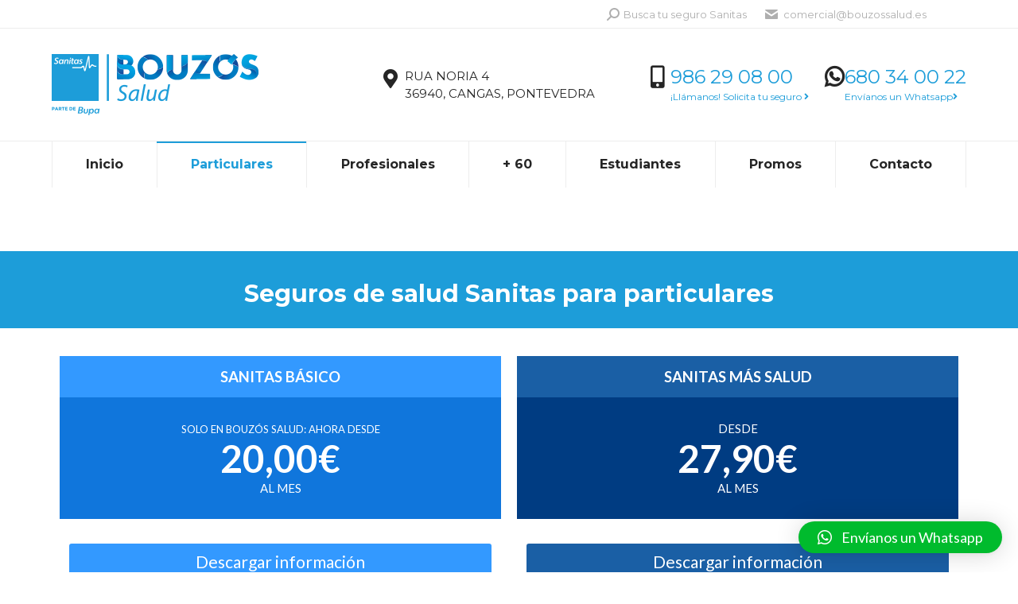

--- FILE ---
content_type: text/html; charset=UTF-8
request_url: https://bouzossalud.es/seguros-de-salud-en-cangas-para-particulares/
body_size: 23220
content:
<!DOCTYPE html>
<!--[if !(IE 6) | !(IE 7) | !(IE 8)  ]><!-->
<html lang="es" class="no-js">
<!--<![endif]-->
<head>
	<meta charset="UTF-8" />
		<meta name="viewport" content="width=device-width, initial-scale=1, maximum-scale=1, user-scalable=0">
		<meta name="theme-color" content="#1d9dd9"/>	<link rel="profile" href="https://gmpg.org/xfn/11" />
	        <script type="text/javascript">
            if (/Android|webOS|iPhone|iPad|iPod|BlackBerry|IEMobile|Opera Mini/i.test(navigator.userAgent)) {
                var originalAddEventListener = EventTarget.prototype.addEventListener,
                    oldWidth = window.innerWidth;

                EventTarget.prototype.addEventListener = function (eventName, eventHandler, useCapture) {
                    if (eventName === "resize") {
                        originalAddEventListener.call(this, eventName, function (event) {
                            if (oldWidth === window.innerWidth) {
                                return;
                            }
                            else if (oldWidth !== window.innerWidth) {
                                oldWidth = window.innerWidth;
                            }
                            if (eventHandler.handleEvent) {
                                eventHandler.handleEvent.call(this, event);
                            }
                            else {
                                eventHandler.call(this, event);
                            };
                        }, useCapture);
                    }
                    else {
                        originalAddEventListener.call(this, eventName, eventHandler, useCapture);
                    };
                };
            };
        </script>
		<meta name='robots' content='index, follow, max-image-preview:large, max-snippet:-1, max-video-preview:-1' />

	<!-- This site is optimized with the Yoast SEO plugin v18.2 - https://yoast.com/wordpress/plugins/seo/ -->
	<title>Seguros de salud en Cangas para particulares - Bouzós Salud</title>
	<meta name="description" content="Seguros de Salud en Cangas para particulares. Seguros Sanitas. Bouzós Salud, agente exclusivo Sanitas en Cangas y provincia de Pontevedra." />
	<link rel="canonical" href="https://bouzossalud.es/seguros-de-salud-en-cangas-para-particulares/" />
	<meta property="og:locale" content="es_ES" />
	<meta property="og:type" content="article" />
	<meta property="og:title" content="Seguros de salud en Cangas para particulares - Bouzós Salud" />
	<meta property="og:description" content="Seguros de Salud en Cangas para particulares. Seguros Sanitas. Bouzós Salud, agente exclusivo Sanitas en Cangas y provincia de Pontevedra." />
	<meta property="og:url" content="https://bouzossalud.es/seguros-de-salud-en-cangas-para-particulares/" />
	<meta property="og:site_name" content="Bouzós Salud" />
	<meta property="article:modified_time" content="2022-03-03T16:27:13+00:00" />
	<meta name="twitter:card" content="summary_large_image" />
	<meta name="twitter:label1" content="Tiempo de lectura" />
	<meta name="twitter:data1" content="1 minuto" />
	<script type="application/ld+json" class="yoast-schema-graph">{"@context":"https://schema.org","@graph":[{"@type":"WebSite","@id":"https://bouzossalud.es/#website","url":"https://bouzossalud.es/","name":"Bouzós Salud","description":"Agente exclusivo de Sanitas en Cangas y provincia de Pontevedra","potentialAction":[{"@type":"SearchAction","target":{"@type":"EntryPoint","urlTemplate":"https://bouzossalud.es/?s={search_term_string}"},"query-input":"required name=search_term_string"}],"inLanguage":"es"},{"@type":"WebPage","@id":"https://bouzossalud.es/seguros-de-salud-en-cangas-para-particulares/#webpage","url":"https://bouzossalud.es/seguros-de-salud-en-cangas-para-particulares/","name":"Seguros de salud en Cangas para particulares - Bouzós Salud","isPartOf":{"@id":"https://bouzossalud.es/#website"},"datePublished":"2020-03-02T15:00:34+00:00","dateModified":"2022-03-03T16:27:13+00:00","description":"Seguros de Salud en Cangas para particulares. Seguros Sanitas. Bouzós Salud, agente exclusivo Sanitas en Cangas y provincia de Pontevedra.","breadcrumb":{"@id":"https://bouzossalud.es/seguros-de-salud-en-cangas-para-particulares/#breadcrumb"},"inLanguage":"es","potentialAction":[{"@type":"ReadAction","target":["https://bouzossalud.es/seguros-de-salud-en-cangas-para-particulares/"]}]},{"@type":"BreadcrumbList","@id":"https://bouzossalud.es/seguros-de-salud-en-cangas-para-particulares/#breadcrumb","itemListElement":[{"@type":"ListItem","position":1,"name":"Portada","item":"https://bouzossalud.es/"},{"@type":"ListItem","position":2,"name":"Seguros de salud en Cangas para particulares"}]}]}</script>
	<!-- / Yoast SEO plugin. -->


<link rel='dns-prefetch' href='//www.google.com' />
<link rel='dns-prefetch' href='//fonts.googleapis.com' />
<link rel='dns-prefetch' href='//s.w.org' />
<link rel="alternate" type="application/rss+xml" title="Bouzós Salud &raquo; Feed" href="https://bouzossalud.es/feed/" />
<link rel="alternate" type="application/rss+xml" title="Bouzós Salud &raquo; Feed de los comentarios" href="https://bouzossalud.es/comments/feed/" />
		<!-- This site uses the Google Analytics by MonsterInsights plugin v8.23.1 - Using Analytics tracking - https://www.monsterinsights.com/ -->
		<!-- Nota: MonsterInsights no está actualmente configurado en este sitio. El dueño del sitio necesita identificarse usando su cuenta de Google Analytics en el panel de ajustes de MonsterInsights. -->
					<!-- No tracking code set -->
				<!-- / Google Analytics by MonsterInsights -->
		<script type="text/javascript">
window._wpemojiSettings = {"baseUrl":"https:\/\/s.w.org\/images\/core\/emoji\/13.1.0\/72x72\/","ext":".png","svgUrl":"https:\/\/s.w.org\/images\/core\/emoji\/13.1.0\/svg\/","svgExt":".svg","source":{"concatemoji":"https:\/\/bouzossalud.es\/wp-includes\/js\/wp-emoji-release.min.js?ver=5.9.12"}};
/*! This file is auto-generated */
!function(e,a,t){var n,r,o,i=a.createElement("canvas"),p=i.getContext&&i.getContext("2d");function s(e,t){var a=String.fromCharCode;p.clearRect(0,0,i.width,i.height),p.fillText(a.apply(this,e),0,0);e=i.toDataURL();return p.clearRect(0,0,i.width,i.height),p.fillText(a.apply(this,t),0,0),e===i.toDataURL()}function c(e){var t=a.createElement("script");t.src=e,t.defer=t.type="text/javascript",a.getElementsByTagName("head")[0].appendChild(t)}for(o=Array("flag","emoji"),t.supports={everything:!0,everythingExceptFlag:!0},r=0;r<o.length;r++)t.supports[o[r]]=function(e){if(!p||!p.fillText)return!1;switch(p.textBaseline="top",p.font="600 32px Arial",e){case"flag":return s([127987,65039,8205,9895,65039],[127987,65039,8203,9895,65039])?!1:!s([55356,56826,55356,56819],[55356,56826,8203,55356,56819])&&!s([55356,57332,56128,56423,56128,56418,56128,56421,56128,56430,56128,56423,56128,56447],[55356,57332,8203,56128,56423,8203,56128,56418,8203,56128,56421,8203,56128,56430,8203,56128,56423,8203,56128,56447]);case"emoji":return!s([10084,65039,8205,55357,56613],[10084,65039,8203,55357,56613])}return!1}(o[r]),t.supports.everything=t.supports.everything&&t.supports[o[r]],"flag"!==o[r]&&(t.supports.everythingExceptFlag=t.supports.everythingExceptFlag&&t.supports[o[r]]);t.supports.everythingExceptFlag=t.supports.everythingExceptFlag&&!t.supports.flag,t.DOMReady=!1,t.readyCallback=function(){t.DOMReady=!0},t.supports.everything||(n=function(){t.readyCallback()},a.addEventListener?(a.addEventListener("DOMContentLoaded",n,!1),e.addEventListener("load",n,!1)):(e.attachEvent("onload",n),a.attachEvent("onreadystatechange",function(){"complete"===a.readyState&&t.readyCallback()})),(n=t.source||{}).concatemoji?c(n.concatemoji):n.wpemoji&&n.twemoji&&(c(n.twemoji),c(n.wpemoji)))}(window,document,window._wpemojiSettings);
</script>
<style type="text/css">
img.wp-smiley,
img.emoji {
	display: inline !important;
	border: none !important;
	box-shadow: none !important;
	height: 1em !important;
	width: 1em !important;
	margin: 0 0.07em !important;
	vertical-align: -0.1em !important;
	background: none !important;
	padding: 0 !important;
}
</style>
	<link rel='stylesheet' id='wp-block-library-css'  href='https://bouzossalud.es/wp-includes/css/dist/block-library/style.min.css?ver=5.9.12' type='text/css' media='all' />
<style id='wp-block-library-theme-inline-css' type='text/css'>
.wp-block-audio figcaption{color:#555;font-size:13px;text-align:center}.is-dark-theme .wp-block-audio figcaption{color:hsla(0,0%,100%,.65)}.wp-block-code>code{font-family:Menlo,Consolas,monaco,monospace;color:#1e1e1e;padding:.8em 1em;border:1px solid #ddd;border-radius:4px}.wp-block-embed figcaption{color:#555;font-size:13px;text-align:center}.is-dark-theme .wp-block-embed figcaption{color:hsla(0,0%,100%,.65)}.blocks-gallery-caption{color:#555;font-size:13px;text-align:center}.is-dark-theme .blocks-gallery-caption{color:hsla(0,0%,100%,.65)}.wp-block-image figcaption{color:#555;font-size:13px;text-align:center}.is-dark-theme .wp-block-image figcaption{color:hsla(0,0%,100%,.65)}.wp-block-pullquote{border-top:4px solid;border-bottom:4px solid;margin-bottom:1.75em;color:currentColor}.wp-block-pullquote__citation,.wp-block-pullquote cite,.wp-block-pullquote footer{color:currentColor;text-transform:uppercase;font-size:.8125em;font-style:normal}.wp-block-quote{border-left:.25em solid;margin:0 0 1.75em;padding-left:1em}.wp-block-quote cite,.wp-block-quote footer{color:currentColor;font-size:.8125em;position:relative;font-style:normal}.wp-block-quote.has-text-align-right{border-left:none;border-right:.25em solid;padding-left:0;padding-right:1em}.wp-block-quote.has-text-align-center{border:none;padding-left:0}.wp-block-quote.is-large,.wp-block-quote.is-style-large,.wp-block-quote.is-style-plain{border:none}.wp-block-search .wp-block-search__label{font-weight:700}.wp-block-group:where(.has-background){padding:1.25em 2.375em}.wp-block-separator{border:none;border-bottom:2px solid;margin-left:auto;margin-right:auto;opacity:.4}.wp-block-separator:not(.is-style-wide):not(.is-style-dots){width:100px}.wp-block-separator.has-background:not(.is-style-dots){border-bottom:none;height:1px}.wp-block-separator.has-background:not(.is-style-wide):not(.is-style-dots){height:2px}.wp-block-table thead{border-bottom:3px solid}.wp-block-table tfoot{border-top:3px solid}.wp-block-table td,.wp-block-table th{padding:.5em;border:1px solid;word-break:normal}.wp-block-table figcaption{color:#555;font-size:13px;text-align:center}.is-dark-theme .wp-block-table figcaption{color:hsla(0,0%,100%,.65)}.wp-block-video figcaption{color:#555;font-size:13px;text-align:center}.is-dark-theme .wp-block-video figcaption{color:hsla(0,0%,100%,.65)}.wp-block-template-part.has-background{padding:1.25em 2.375em;margin-top:0;margin-bottom:0}
</style>
<style id='global-styles-inline-css' type='text/css'>
body{--wp--preset--color--black: #000000;--wp--preset--color--cyan-bluish-gray: #abb8c3;--wp--preset--color--white: #FFF;--wp--preset--color--pale-pink: #f78da7;--wp--preset--color--vivid-red: #cf2e2e;--wp--preset--color--luminous-vivid-orange: #ff6900;--wp--preset--color--luminous-vivid-amber: #fcb900;--wp--preset--color--light-green-cyan: #7bdcb5;--wp--preset--color--vivid-green-cyan: #00d084;--wp--preset--color--pale-cyan-blue: #8ed1fc;--wp--preset--color--vivid-cyan-blue: #0693e3;--wp--preset--color--vivid-purple: #9b51e0;--wp--preset--color--accent: #1d9dd9;--wp--preset--color--dark-gray: #111;--wp--preset--color--light-gray: #767676;--wp--preset--gradient--vivid-cyan-blue-to-vivid-purple: linear-gradient(135deg,rgba(6,147,227,1) 0%,rgb(155,81,224) 100%);--wp--preset--gradient--light-green-cyan-to-vivid-green-cyan: linear-gradient(135deg,rgb(122,220,180) 0%,rgb(0,208,130) 100%);--wp--preset--gradient--luminous-vivid-amber-to-luminous-vivid-orange: linear-gradient(135deg,rgba(252,185,0,1) 0%,rgba(255,105,0,1) 100%);--wp--preset--gradient--luminous-vivid-orange-to-vivid-red: linear-gradient(135deg,rgba(255,105,0,1) 0%,rgb(207,46,46) 100%);--wp--preset--gradient--very-light-gray-to-cyan-bluish-gray: linear-gradient(135deg,rgb(238,238,238) 0%,rgb(169,184,195) 100%);--wp--preset--gradient--cool-to-warm-spectrum: linear-gradient(135deg,rgb(74,234,220) 0%,rgb(151,120,209) 20%,rgb(207,42,186) 40%,rgb(238,44,130) 60%,rgb(251,105,98) 80%,rgb(254,248,76) 100%);--wp--preset--gradient--blush-light-purple: linear-gradient(135deg,rgb(255,206,236) 0%,rgb(152,150,240) 100%);--wp--preset--gradient--blush-bordeaux: linear-gradient(135deg,rgb(254,205,165) 0%,rgb(254,45,45) 50%,rgb(107,0,62) 100%);--wp--preset--gradient--luminous-dusk: linear-gradient(135deg,rgb(255,203,112) 0%,rgb(199,81,192) 50%,rgb(65,88,208) 100%);--wp--preset--gradient--pale-ocean: linear-gradient(135deg,rgb(255,245,203) 0%,rgb(182,227,212) 50%,rgb(51,167,181) 100%);--wp--preset--gradient--electric-grass: linear-gradient(135deg,rgb(202,248,128) 0%,rgb(113,206,126) 100%);--wp--preset--gradient--midnight: linear-gradient(135deg,rgb(2,3,129) 0%,rgb(40,116,252) 100%);--wp--preset--duotone--dark-grayscale: url('#wp-duotone-dark-grayscale');--wp--preset--duotone--grayscale: url('#wp-duotone-grayscale');--wp--preset--duotone--purple-yellow: url('#wp-duotone-purple-yellow');--wp--preset--duotone--blue-red: url('#wp-duotone-blue-red');--wp--preset--duotone--midnight: url('#wp-duotone-midnight');--wp--preset--duotone--magenta-yellow: url('#wp-duotone-magenta-yellow');--wp--preset--duotone--purple-green: url('#wp-duotone-purple-green');--wp--preset--duotone--blue-orange: url('#wp-duotone-blue-orange');--wp--preset--font-size--small: 13px;--wp--preset--font-size--medium: 20px;--wp--preset--font-size--large: 36px;--wp--preset--font-size--x-large: 42px;}.has-black-color{color: var(--wp--preset--color--black) !important;}.has-cyan-bluish-gray-color{color: var(--wp--preset--color--cyan-bluish-gray) !important;}.has-white-color{color: var(--wp--preset--color--white) !important;}.has-pale-pink-color{color: var(--wp--preset--color--pale-pink) !important;}.has-vivid-red-color{color: var(--wp--preset--color--vivid-red) !important;}.has-luminous-vivid-orange-color{color: var(--wp--preset--color--luminous-vivid-orange) !important;}.has-luminous-vivid-amber-color{color: var(--wp--preset--color--luminous-vivid-amber) !important;}.has-light-green-cyan-color{color: var(--wp--preset--color--light-green-cyan) !important;}.has-vivid-green-cyan-color{color: var(--wp--preset--color--vivid-green-cyan) !important;}.has-pale-cyan-blue-color{color: var(--wp--preset--color--pale-cyan-blue) !important;}.has-vivid-cyan-blue-color{color: var(--wp--preset--color--vivid-cyan-blue) !important;}.has-vivid-purple-color{color: var(--wp--preset--color--vivid-purple) !important;}.has-black-background-color{background-color: var(--wp--preset--color--black) !important;}.has-cyan-bluish-gray-background-color{background-color: var(--wp--preset--color--cyan-bluish-gray) !important;}.has-white-background-color{background-color: var(--wp--preset--color--white) !important;}.has-pale-pink-background-color{background-color: var(--wp--preset--color--pale-pink) !important;}.has-vivid-red-background-color{background-color: var(--wp--preset--color--vivid-red) !important;}.has-luminous-vivid-orange-background-color{background-color: var(--wp--preset--color--luminous-vivid-orange) !important;}.has-luminous-vivid-amber-background-color{background-color: var(--wp--preset--color--luminous-vivid-amber) !important;}.has-light-green-cyan-background-color{background-color: var(--wp--preset--color--light-green-cyan) !important;}.has-vivid-green-cyan-background-color{background-color: var(--wp--preset--color--vivid-green-cyan) !important;}.has-pale-cyan-blue-background-color{background-color: var(--wp--preset--color--pale-cyan-blue) !important;}.has-vivid-cyan-blue-background-color{background-color: var(--wp--preset--color--vivid-cyan-blue) !important;}.has-vivid-purple-background-color{background-color: var(--wp--preset--color--vivid-purple) !important;}.has-black-border-color{border-color: var(--wp--preset--color--black) !important;}.has-cyan-bluish-gray-border-color{border-color: var(--wp--preset--color--cyan-bluish-gray) !important;}.has-white-border-color{border-color: var(--wp--preset--color--white) !important;}.has-pale-pink-border-color{border-color: var(--wp--preset--color--pale-pink) !important;}.has-vivid-red-border-color{border-color: var(--wp--preset--color--vivid-red) !important;}.has-luminous-vivid-orange-border-color{border-color: var(--wp--preset--color--luminous-vivid-orange) !important;}.has-luminous-vivid-amber-border-color{border-color: var(--wp--preset--color--luminous-vivid-amber) !important;}.has-light-green-cyan-border-color{border-color: var(--wp--preset--color--light-green-cyan) !important;}.has-vivid-green-cyan-border-color{border-color: var(--wp--preset--color--vivid-green-cyan) !important;}.has-pale-cyan-blue-border-color{border-color: var(--wp--preset--color--pale-cyan-blue) !important;}.has-vivid-cyan-blue-border-color{border-color: var(--wp--preset--color--vivid-cyan-blue) !important;}.has-vivid-purple-border-color{border-color: var(--wp--preset--color--vivid-purple) !important;}.has-vivid-cyan-blue-to-vivid-purple-gradient-background{background: var(--wp--preset--gradient--vivid-cyan-blue-to-vivid-purple) !important;}.has-light-green-cyan-to-vivid-green-cyan-gradient-background{background: var(--wp--preset--gradient--light-green-cyan-to-vivid-green-cyan) !important;}.has-luminous-vivid-amber-to-luminous-vivid-orange-gradient-background{background: var(--wp--preset--gradient--luminous-vivid-amber-to-luminous-vivid-orange) !important;}.has-luminous-vivid-orange-to-vivid-red-gradient-background{background: var(--wp--preset--gradient--luminous-vivid-orange-to-vivid-red) !important;}.has-very-light-gray-to-cyan-bluish-gray-gradient-background{background: var(--wp--preset--gradient--very-light-gray-to-cyan-bluish-gray) !important;}.has-cool-to-warm-spectrum-gradient-background{background: var(--wp--preset--gradient--cool-to-warm-spectrum) !important;}.has-blush-light-purple-gradient-background{background: var(--wp--preset--gradient--blush-light-purple) !important;}.has-blush-bordeaux-gradient-background{background: var(--wp--preset--gradient--blush-bordeaux) !important;}.has-luminous-dusk-gradient-background{background: var(--wp--preset--gradient--luminous-dusk) !important;}.has-pale-ocean-gradient-background{background: var(--wp--preset--gradient--pale-ocean) !important;}.has-electric-grass-gradient-background{background: var(--wp--preset--gradient--electric-grass) !important;}.has-midnight-gradient-background{background: var(--wp--preset--gradient--midnight) !important;}.has-small-font-size{font-size: var(--wp--preset--font-size--small) !important;}.has-medium-font-size{font-size: var(--wp--preset--font-size--medium) !important;}.has-large-font-size{font-size: var(--wp--preset--font-size--large) !important;}.has-x-large-font-size{font-size: var(--wp--preset--font-size--x-large) !important;}
</style>
<link rel='stylesheet' id='contact-form-7-css'  href='https://bouzossalud.es/wp-content/plugins/contact-form-7/includes/css/styles.css?ver=5.5.6' type='text/css' media='all' />
<link rel='stylesheet' id='the7-icomoon-brankic-32x32-css'  href='https://bouzossalud.es/wp-content/uploads/smile_fonts/icomoon-brankic-32x32/icomoon-brankic-32x32.css?ver=5.9.12' type='text/css' media='all' />
<link rel='stylesheet' id='the7-icomoon-free-social-contact-16x16-css'  href='https://bouzossalud.es/wp-content/uploads/smile_fonts/icomoon-free-social-contact-16x16/icomoon-free-social-contact-16x16.css?ver=5.9.12' type='text/css' media='all' />
<link rel='stylesheet' id='qlwapp-css'  href='https://bouzossalud.es/wp-content/plugins/wp-whatsapp-chat/build/frontend/css/style.css?ver=7.2.2' type='text/css' media='all' />
<link rel='stylesheet' id='js_composer_front-css'  href='https://bouzossalud.es/wp-content/plugins/js_composer/assets/css/js_composer.min.css?ver=6.5.0' type='text/css' media='all' />
<link rel='stylesheet' id='dt-web-fonts-css'  href='https://fonts.googleapis.com/css?family=Montserrat:400,600,700%7COpen+Sans:400,600,700%7CRoboto:400,600,700%7CLato:400,600,700' type='text/css' media='all' />
<link rel='stylesheet' id='dt-main-css'  href='https://bouzossalud.es/wp-content/themes/dt-the7/css/main.min.css?ver=10.3.0' type='text/css' media='all' />
<style id='dt-main-inline-css' type='text/css'>
body #load {
  display: block;
  height: 100%;
  overflow: hidden;
  position: fixed;
  width: 100%;
  z-index: 9901;
  opacity: 1;
  visibility: visible;
  transition: all .35s ease-out;
}
.load-wrap {
  width: 100%;
  height: 100%;
  background-position: center center;
  background-repeat: no-repeat;
  text-align: center;
  display: -ms-flexbox;
  display: -ms-flex;
  display: flex;
  -ms-align-items: center;
  -ms-flex-align: center;
  align-items: center;
  -ms-flex-flow: column wrap;
  flex-flow: column wrap;
  -ms-flex-pack: center;
  -ms-justify-content: center;
  justify-content: center;
}
.load-wrap > svg {
  position: absolute;
  top: 50%;
  left: 50%;
  transform: translate(-50%,-50%);
}
#load {
  background: var(--the7-elementor-beautiful-loading-bg,#ffffff);
  --the7-beautiful-spinner-color2: var(--the7-beautiful-spinner-color,#1d9dd9);
}

</style>
<link rel='stylesheet' id='the7-font-css'  href='https://bouzossalud.es/wp-content/themes/dt-the7/fonts/icomoon-the7-font/icomoon-the7-font.min.css?ver=10.3.0' type='text/css' media='all' />
<link rel='stylesheet' id='the7-awesome-fonts-css'  href='https://bouzossalud.es/wp-content/themes/dt-the7/fonts/FontAwesome/css/all.min.css?ver=10.3.0' type='text/css' media='all' />
<link rel='stylesheet' id='the7-awesome-fonts-back-css'  href='https://bouzossalud.es/wp-content/themes/dt-the7/fonts/FontAwesome/back-compat.min.css?ver=10.3.0' type='text/css' media='all' />
<link rel='stylesheet' id='the7-custom-scrollbar-css'  href='https://bouzossalud.es/wp-content/themes/dt-the7/lib/custom-scrollbar/custom-scrollbar.min.css?ver=10.3.0' type='text/css' media='all' />
<link rel='stylesheet' id='the7-wpbakery-css'  href='https://bouzossalud.es/wp-content/themes/dt-the7/css/wpbakery.min.css?ver=10.3.0' type='text/css' media='all' />
<link rel='stylesheet' id='the7-core-css'  href='https://bouzossalud.es/wp-content/plugins/dt-the7-core/assets/css/post-type.min.css?ver=2.5.8' type='text/css' media='all' />
<link rel='stylesheet' id='the7-css-vars-css'  href='https://bouzossalud.es/wp-content/uploads/the7-css/css-vars.css?ver=9bf5951de7f9' type='text/css' media='all' />
<link rel='stylesheet' id='dt-custom-css'  href='https://bouzossalud.es/wp-content/uploads/the7-css/custom.css?ver=9bf5951de7f9' type='text/css' media='all' />
<link rel='stylesheet' id='dt-media-css'  href='https://bouzossalud.es/wp-content/uploads/the7-css/media.css?ver=9bf5951de7f9' type='text/css' media='all' />
<link rel='stylesheet' id='the7-mega-menu-css'  href='https://bouzossalud.es/wp-content/uploads/the7-css/mega-menu.css?ver=9bf5951de7f9' type='text/css' media='all' />
<link rel='stylesheet' id='the7-elements-albums-portfolio-css'  href='https://bouzossalud.es/wp-content/uploads/the7-css/the7-elements-albums-portfolio.css?ver=9bf5951de7f9' type='text/css' media='all' />
<link rel='stylesheet' id='the7-elements-css'  href='https://bouzossalud.es/wp-content/uploads/the7-css/post-type-dynamic.css?ver=9bf5951de7f9' type='text/css' media='all' />
<link rel='stylesheet' id='style-css'  href='https://bouzossalud.es/wp-content/themes/dt-the7/style.css?ver=10.3.0' type='text/css' media='all' />
<link rel='stylesheet' id='ultimate-vc-addons-google-fonts-css'  href='https://fonts.googleapis.com/css?family=Montserrat:regular,700' type='text/css' media='all' />
<link rel='stylesheet' id='ultimate-vc-addons-style-css'  href='https://bouzossalud.es/wp-content/plugins/Ultimate_VC_Addons/assets/min-css/style.min.css?ver=3.19.11' type='text/css' media='all' />
<link rel='stylesheet' id='ultimate-vc-addons-btn-css'  href='https://bouzossalud.es/wp-content/plugins/Ultimate_VC_Addons/assets/min-css/advanced-buttons.min.css?ver=3.19.11' type='text/css' media='all' />
<link rel='stylesheet' id='ultimate-vc-addons-headings-style-css'  href='https://bouzossalud.es/wp-content/plugins/Ultimate_VC_Addons/assets/min-css/headings.min.css?ver=3.19.11' type='text/css' media='all' />
<link rel='stylesheet' id='ultimate-vc-addons-animate-css'  href='https://bouzossalud.es/wp-content/plugins/Ultimate_VC_Addons/assets/min-css/animate.min.css?ver=3.19.11' type='text/css' media='all' />
<link rel='stylesheet' id='ultimate-vc-addons-info-box-style-css'  href='https://bouzossalud.es/wp-content/plugins/Ultimate_VC_Addons/assets/min-css/info-box.min.css?ver=3.19.11' type='text/css' media='all' />
<script type='text/javascript' src='https://bouzossalud.es/wp-includes/js/jquery/jquery.min.js?ver=3.6.0' id='jquery-core-js'></script>
<script type='text/javascript' src='https://bouzossalud.es/wp-includes/js/jquery/jquery-migrate.min.js?ver=3.3.2' id='jquery-migrate-js'></script>
<script type='text/javascript' id='dt-above-fold-js-extra'>
/* <![CDATA[ */
var dtLocal = {"themeUrl":"https:\/\/bouzossalud.es\/wp-content\/themes\/dt-the7","passText":"Para ver esta publicaci\u00f3n protegida, introduce la contrase\u00f1a debajo:","moreButtonText":{"loading":"Cargando...","loadMore":"Cargar m\u00e1s"},"postID":"929","ajaxurl":"https:\/\/bouzossalud.es\/wp-admin\/admin-ajax.php","REST":{"baseUrl":"https:\/\/bouzossalud.es\/wp-json\/the7\/v1","endpoints":{"sendMail":"\/send-mail"}},"contactMessages":{"required":"One or more fields have an error. Please check and try again.","terms":"Please accept the privacy policy.","fillTheCaptchaError":"Please, fill the captcha."},"captchaSiteKey":"","ajaxNonce":"b92340fd78","pageData":{"type":"page","template":"page","layout":null},"themeSettings":{"smoothScroll":"off","lazyLoading":false,"accentColor":{"mode":"solid","color":"#1d9dd9"},"desktopHeader":{"height":200},"ToggleCaptionEnabled":"disabled","ToggleCaption":"Navigation","floatingHeader":{"showAfter":260,"showMenu":true,"height":60,"logo":{"showLogo":true,"html":"<img class=\" preload-me\" src=\"https:\/\/bouzossalud.es\/wp-content\/uploads\/2020\/03\/bouzos_salud_seguros_de_salud_en_cangas_175px.png\" srcset=\"https:\/\/bouzossalud.es\/wp-content\/uploads\/2020\/03\/bouzos_salud_seguros_de_salud_en_cangas_175px.png 175w, https:\/\/bouzossalud.es\/wp-content\/uploads\/2020\/03\/seguros_de_salud_en_cangas_bouzos_salud_175px.png 175w\" width=\"175\" height=\"52\"   sizes=\"175px\" alt=\"Bouz\u00f3s Salud\" \/>","url":"https:\/\/bouzossalud.es\/"}},"topLine":{"floatingTopLine":{"logo":{"showLogo":false,"html":""}}},"mobileHeader":{"firstSwitchPoint":992,"secondSwitchPoint":778,"firstSwitchPointHeight":70,"secondSwitchPointHeight":70,"mobileToggleCaptionEnabled":"disabled","mobileToggleCaption":"Men\u00fa"},"stickyMobileHeaderFirstSwitch":{"logo":{"html":"<img class=\" preload-me\" src=\"https:\/\/bouzossalud.es\/wp-content\/uploads\/2020\/03\/bouzos_salud_seguros_de_salud_en_cangas_260px.png\" srcset=\"https:\/\/bouzossalud.es\/wp-content\/uploads\/2020\/03\/bouzos_salud_seguros_de_salud_en_cangas_260px.png 260w, https:\/\/bouzossalud.es\/wp-content\/uploads\/2020\/03\/bouzos_salud_seguros_de_salud_en_cangas_260px.png 260w\" width=\"260\" height=\"78\"   sizes=\"260px\" alt=\"Bouz\u00f3s Salud\" \/>"}},"stickyMobileHeaderSecondSwitch":{"logo":{"html":"<img class=\" preload-me\" src=\"https:\/\/bouzossalud.es\/wp-content\/uploads\/2020\/03\/bouzos_salud_seguros_de_salud_en_cangas_260px.png\" srcset=\"https:\/\/bouzossalud.es\/wp-content\/uploads\/2020\/03\/bouzos_salud_seguros_de_salud_en_cangas_260px.png 260w, https:\/\/bouzossalud.es\/wp-content\/uploads\/2020\/03\/bouzos_salud_seguros_de_salud_en_cangas_260px.png 260w\" width=\"260\" height=\"78\"   sizes=\"260px\" alt=\"Bouz\u00f3s Salud\" \/>"}},"content":{"textColor":"#4c4c4c","headerColor":"#182c5a"},"sidebar":{"switchPoint":992},"boxedWidth":"1280px","stripes":{"stripe1":{"textColor":"#898989","headerColor":"#272727"},"stripe2":{"textColor":"#ffffff","headerColor":"#ffffff"},"stripe3":{"textColor":"#ffffff","headerColor":"#ffffff"}}},"VCMobileScreenWidth":"768"};
var dtShare = {"shareButtonText":{"facebook":"Compartir en Facebook","twitter":"Tweet","pinterest":"Tweet","linkedin":"Compartir en Linkedin","whatsapp":"Compartir en Whatsapp"},"overlayOpacity":"85"};
/* ]]> */
</script>
<script type='text/javascript' src='https://bouzossalud.es/wp-content/themes/dt-the7/js/above-the-fold.min.js?ver=10.3.0' id='dt-above-fold-js'></script>
<script type='text/javascript' src='https://bouzossalud.es/wp-content/plugins/Ultimate_VC_Addons/assets/min-js/ultimate-params.min.js?ver=3.19.11' id='ultimate-vc-addons-params-js'></script>
<script type='text/javascript' src='https://bouzossalud.es/wp-content/plugins/Ultimate_VC_Addons/assets/min-js/custom.min.js?ver=3.19.11' id='ultimate-vc-addons-custom-js'></script>
<script type='text/javascript' src='https://bouzossalud.es/wp-content/plugins/Ultimate_VC_Addons/assets/min-js/jquery-appear.min.js?ver=3.19.11' id='ultimate-vc-addons-appear-js'></script>
<script type='text/javascript' src='https://bouzossalud.es/wp-content/plugins/Ultimate_VC_Addons/assets/min-js/headings.min.js?ver=3.19.11' id='ultimate-vc-addons-headings-script-js'></script>
<link rel="https://api.w.org/" href="https://bouzossalud.es/wp-json/" /><link rel="alternate" type="application/json" href="https://bouzossalud.es/wp-json/wp/v2/pages/929" /><link rel="EditURI" type="application/rsd+xml" title="RSD" href="https://bouzossalud.es/xmlrpc.php?rsd" />
<link rel="wlwmanifest" type="application/wlwmanifest+xml" href="https://bouzossalud.es/wp-includes/wlwmanifest.xml" /> 
<meta name="generator" content="WordPress 5.9.12" />
<link rel='shortlink' href='https://bouzossalud.es/?p=929' />
<link rel="alternate" type="application/json+oembed" href="https://bouzossalud.es/wp-json/oembed/1.0/embed?url=https%3A%2F%2Fbouzossalud.es%2Fseguros-de-salud-en-cangas-para-particulares%2F" />
<link rel="alternate" type="text/xml+oembed" href="https://bouzossalud.es/wp-json/oembed/1.0/embed?url=https%3A%2F%2Fbouzossalud.es%2Fseguros-de-salud-en-cangas-para-particulares%2F&#038;format=xml" />
<meta name="generator" content="Powered by WPBakery Page Builder - drag and drop page builder for WordPress."/>
<meta name="generator" content="Powered by Slider Revolution 6.5.12 - responsive, Mobile-Friendly Slider Plugin for WordPress with comfortable drag and drop interface." />
<script type="text/javascript" id="the7-loader-script">
document.addEventListener("DOMContentLoaded", function(event) {
	var load = document.getElementById("load");
	if(!load.classList.contains('loader-removed')){
		var removeLoading = setTimeout(function() {
			load.className += " loader-removed";
		}, 300);
	}
});
</script>
		<link rel="icon" href="https://bouzossalud.es/wp-content/uploads/2020/03/bouzos_salud_favicon.png" type="image/png" sizes="16x16"/><link rel="icon" href="https://bouzossalud.es/wp-content/uploads/2020/03/bouzos_salud_favicon.png" type="image/png" sizes="32x32"/><link rel="apple-touch-icon" href="https://bouzossalud.es/wp-content/uploads/2020/03/bouzos_salud_60x60.png"><link rel="apple-touch-icon" sizes="76x76" href="https://bouzossalud.es/wp-content/uploads/2020/03/bouzos_salud_60x60.png"><link rel="apple-touch-icon" sizes="120x120" href="https://bouzossalud.es/wp-content/uploads/2020/03/bouzos_salud_seguros_de_salud_en_cangas_175px.png"><link rel="apple-touch-icon" sizes="152x152" href="https://bouzossalud.es/wp-content/uploads/2020/03/bouzos_salud_seguros_de_salud_en_cangas_175px.png"><script>function setREVStartSize(e){
			//window.requestAnimationFrame(function() {
				window.RSIW = window.RSIW===undefined ? window.innerWidth : window.RSIW;
				window.RSIH = window.RSIH===undefined ? window.innerHeight : window.RSIH;
				try {
					var pw = document.getElementById(e.c).parentNode.offsetWidth,
						newh;
					pw = pw===0 || isNaN(pw) ? window.RSIW : pw;
					e.tabw = e.tabw===undefined ? 0 : parseInt(e.tabw);
					e.thumbw = e.thumbw===undefined ? 0 : parseInt(e.thumbw);
					e.tabh = e.tabh===undefined ? 0 : parseInt(e.tabh);
					e.thumbh = e.thumbh===undefined ? 0 : parseInt(e.thumbh);
					e.tabhide = e.tabhide===undefined ? 0 : parseInt(e.tabhide);
					e.thumbhide = e.thumbhide===undefined ? 0 : parseInt(e.thumbhide);
					e.mh = e.mh===undefined || e.mh=="" || e.mh==="auto" ? 0 : parseInt(e.mh,0);
					if(e.layout==="fullscreen" || e.l==="fullscreen")
						newh = Math.max(e.mh,window.RSIH);
					else{
						e.gw = Array.isArray(e.gw) ? e.gw : [e.gw];
						for (var i in e.rl) if (e.gw[i]===undefined || e.gw[i]===0) e.gw[i] = e.gw[i-1];
						e.gh = e.el===undefined || e.el==="" || (Array.isArray(e.el) && e.el.length==0)? e.gh : e.el;
						e.gh = Array.isArray(e.gh) ? e.gh : [e.gh];
						for (var i in e.rl) if (e.gh[i]===undefined || e.gh[i]===0) e.gh[i] = e.gh[i-1];
											
						var nl = new Array(e.rl.length),
							ix = 0,
							sl;
						e.tabw = e.tabhide>=pw ? 0 : e.tabw;
						e.thumbw = e.thumbhide>=pw ? 0 : e.thumbw;
						e.tabh = e.tabhide>=pw ? 0 : e.tabh;
						e.thumbh = e.thumbhide>=pw ? 0 : e.thumbh;
						for (var i in e.rl) nl[i] = e.rl[i]<window.RSIW ? 0 : e.rl[i];
						sl = nl[0];
						for (var i in nl) if (sl>nl[i] && nl[i]>0) { sl = nl[i]; ix=i;}
						var m = pw>(e.gw[ix]+e.tabw+e.thumbw) ? 1 : (pw-(e.tabw+e.thumbw)) / (e.gw[ix]);
						newh =  (e.gh[ix] * m) + (e.tabh + e.thumbh);
					}
					var el = document.getElementById(e.c);
					if (el!==null && el) el.style.height = newh+"px";
					el = document.getElementById(e.c+"_wrapper");
					if (el!==null && el) {
						el.style.height = newh+"px";
						el.style.display = "block";
					}
				} catch(e){
					console.log("Failure at Presize of Slider:" + e)
				}
			//});
		  };</script>
			<style>
				:root {
				--qlwapp-scheme-font-family:inherit;--qlwapp-scheme-font-size:18px;--qlwapp-scheme-icon-size:60px;--qlwapp-scheme-icon-font-size:24px;--qlwapp-scheme-brand:#00bb2d;--qlwapp-scheme-text:#ffffff;				}
			</style>
			<style type="text/css" data-type="vc_shortcodes-custom-css">.vc_custom_1583161845145{padding-top: 20px !important;padding-bottom: 25px !important;background-color: #1d9dd9 !important;}.vc_custom_1583185316831{padding-bottom: 10px !important;}.vc_custom_1583161845145{padding-top: 20px !important;padding-bottom: 25px !important;background-color: #1d9dd9 !important;}.vc_custom_1583161491710{padding-top: 15px !important;}.vc_custom_1583184230437{padding-top: 10px !important;}.vc_custom_1583161491710{padding-top: 15px !important;}</style><noscript><style> .wpb_animate_when_almost_visible { opacity: 1; }</style></noscript><style id='the7-custom-inline-css' type='text/css'>
/* Pricing tables paddings */
.custom_pricing_box .ult_pricing_table .ult_price_link {padding-bottom: 30px;}
.custom_pricing_box .ult_pricing_table .ult_pricing_heading {padding-bottom:0px; padding-top:15px;}
</style>
</head>
<body id="the7-body" class="page-template-default page page-id-929 wp-embed-responsive the7-core-ver-2.5.8 title-off dt-responsive-on right-mobile-menu-close-icon ouside-menu-close-icon mobile-hamburger-close-bg-enable mobile-hamburger-close-bg-hover-enable  fade-medium-mobile-menu-close-icon fade-small-menu-close-icon srcset-enabled btn-flat custom-btn-color custom-btn-hover-color phantom-slide phantom-shadow-decoration phantom-custom-logo-on sticky-mobile-header top-header first-switch-logo-left first-switch-menu-right second-switch-logo-left second-switch-menu-right right-mobile-menu layzr-loading-on popup-message-style dt-fa-compatibility the7-ver-10.3.0 wpb-js-composer js-comp-ver-6.5.0 vc_responsive">
<svg xmlns="http://www.w3.org/2000/svg" viewBox="0 0 0 0" width="0" height="0" focusable="false" role="none" style="visibility: hidden; position: absolute; left: -9999px; overflow: hidden;" ><defs><filter id="wp-duotone-dark-grayscale"><feColorMatrix color-interpolation-filters="sRGB" type="matrix" values=" .299 .587 .114 0 0 .299 .587 .114 0 0 .299 .587 .114 0 0 .299 .587 .114 0 0 " /><feComponentTransfer color-interpolation-filters="sRGB" ><feFuncR type="table" tableValues="0 0.49803921568627" /><feFuncG type="table" tableValues="0 0.49803921568627" /><feFuncB type="table" tableValues="0 0.49803921568627" /><feFuncA type="table" tableValues="1 1" /></feComponentTransfer><feComposite in2="SourceGraphic" operator="in" /></filter></defs></svg><svg xmlns="http://www.w3.org/2000/svg" viewBox="0 0 0 0" width="0" height="0" focusable="false" role="none" style="visibility: hidden; position: absolute; left: -9999px; overflow: hidden;" ><defs><filter id="wp-duotone-grayscale"><feColorMatrix color-interpolation-filters="sRGB" type="matrix" values=" .299 .587 .114 0 0 .299 .587 .114 0 0 .299 .587 .114 0 0 .299 .587 .114 0 0 " /><feComponentTransfer color-interpolation-filters="sRGB" ><feFuncR type="table" tableValues="0 1" /><feFuncG type="table" tableValues="0 1" /><feFuncB type="table" tableValues="0 1" /><feFuncA type="table" tableValues="1 1" /></feComponentTransfer><feComposite in2="SourceGraphic" operator="in" /></filter></defs></svg><svg xmlns="http://www.w3.org/2000/svg" viewBox="0 0 0 0" width="0" height="0" focusable="false" role="none" style="visibility: hidden; position: absolute; left: -9999px; overflow: hidden;" ><defs><filter id="wp-duotone-purple-yellow"><feColorMatrix color-interpolation-filters="sRGB" type="matrix" values=" .299 .587 .114 0 0 .299 .587 .114 0 0 .299 .587 .114 0 0 .299 .587 .114 0 0 " /><feComponentTransfer color-interpolation-filters="sRGB" ><feFuncR type="table" tableValues="0.54901960784314 0.98823529411765" /><feFuncG type="table" tableValues="0 1" /><feFuncB type="table" tableValues="0.71764705882353 0.25490196078431" /><feFuncA type="table" tableValues="1 1" /></feComponentTransfer><feComposite in2="SourceGraphic" operator="in" /></filter></defs></svg><svg xmlns="http://www.w3.org/2000/svg" viewBox="0 0 0 0" width="0" height="0" focusable="false" role="none" style="visibility: hidden; position: absolute; left: -9999px; overflow: hidden;" ><defs><filter id="wp-duotone-blue-red"><feColorMatrix color-interpolation-filters="sRGB" type="matrix" values=" .299 .587 .114 0 0 .299 .587 .114 0 0 .299 .587 .114 0 0 .299 .587 .114 0 0 " /><feComponentTransfer color-interpolation-filters="sRGB" ><feFuncR type="table" tableValues="0 1" /><feFuncG type="table" tableValues="0 0.27843137254902" /><feFuncB type="table" tableValues="0.5921568627451 0.27843137254902" /><feFuncA type="table" tableValues="1 1" /></feComponentTransfer><feComposite in2="SourceGraphic" operator="in" /></filter></defs></svg><svg xmlns="http://www.w3.org/2000/svg" viewBox="0 0 0 0" width="0" height="0" focusable="false" role="none" style="visibility: hidden; position: absolute; left: -9999px; overflow: hidden;" ><defs><filter id="wp-duotone-midnight"><feColorMatrix color-interpolation-filters="sRGB" type="matrix" values=" .299 .587 .114 0 0 .299 .587 .114 0 0 .299 .587 .114 0 0 .299 .587 .114 0 0 " /><feComponentTransfer color-interpolation-filters="sRGB" ><feFuncR type="table" tableValues="0 0" /><feFuncG type="table" tableValues="0 0.64705882352941" /><feFuncB type="table" tableValues="0 1" /><feFuncA type="table" tableValues="1 1" /></feComponentTransfer><feComposite in2="SourceGraphic" operator="in" /></filter></defs></svg><svg xmlns="http://www.w3.org/2000/svg" viewBox="0 0 0 0" width="0" height="0" focusable="false" role="none" style="visibility: hidden; position: absolute; left: -9999px; overflow: hidden;" ><defs><filter id="wp-duotone-magenta-yellow"><feColorMatrix color-interpolation-filters="sRGB" type="matrix" values=" .299 .587 .114 0 0 .299 .587 .114 0 0 .299 .587 .114 0 0 .299 .587 .114 0 0 " /><feComponentTransfer color-interpolation-filters="sRGB" ><feFuncR type="table" tableValues="0.78039215686275 1" /><feFuncG type="table" tableValues="0 0.94901960784314" /><feFuncB type="table" tableValues="0.35294117647059 0.47058823529412" /><feFuncA type="table" tableValues="1 1" /></feComponentTransfer><feComposite in2="SourceGraphic" operator="in" /></filter></defs></svg><svg xmlns="http://www.w3.org/2000/svg" viewBox="0 0 0 0" width="0" height="0" focusable="false" role="none" style="visibility: hidden; position: absolute; left: -9999px; overflow: hidden;" ><defs><filter id="wp-duotone-purple-green"><feColorMatrix color-interpolation-filters="sRGB" type="matrix" values=" .299 .587 .114 0 0 .299 .587 .114 0 0 .299 .587 .114 0 0 .299 .587 .114 0 0 " /><feComponentTransfer color-interpolation-filters="sRGB" ><feFuncR type="table" tableValues="0.65098039215686 0.40392156862745" /><feFuncG type="table" tableValues="0 1" /><feFuncB type="table" tableValues="0.44705882352941 0.4" /><feFuncA type="table" tableValues="1 1" /></feComponentTransfer><feComposite in2="SourceGraphic" operator="in" /></filter></defs></svg><svg xmlns="http://www.w3.org/2000/svg" viewBox="0 0 0 0" width="0" height="0" focusable="false" role="none" style="visibility: hidden; position: absolute; left: -9999px; overflow: hidden;" ><defs><filter id="wp-duotone-blue-orange"><feColorMatrix color-interpolation-filters="sRGB" type="matrix" values=" .299 .587 .114 0 0 .299 .587 .114 0 0 .299 .587 .114 0 0 .299 .587 .114 0 0 " /><feComponentTransfer color-interpolation-filters="sRGB" ><feFuncR type="table" tableValues="0.098039215686275 1" /><feFuncG type="table" tableValues="0 0.66274509803922" /><feFuncB type="table" tableValues="0.84705882352941 0.41960784313725" /><feFuncA type="table" tableValues="1 1" /></feComponentTransfer><feComposite in2="SourceGraphic" operator="in" /></filter></defs></svg><!-- The7 10.3.0 -->
<div id="load" class="ring-loader">
	<div class="load-wrap">
<style type="text/css">
    .the7-spinner {
        width: 72px;
        height: 72px;
        position: relative;
    }
    .the7-spinner > div {
        border-radius: 50%;
        width: 9px;
        left: 0;
        box-sizing: border-box;
        display: block;
        position: absolute;
        border: 9px solid #fff;
        width: 72px;
        height: 72px;
    }
    .the7-spinner-ring-bg{
        opacity: 0.25;
    }
    div.the7-spinner-ring {
        animation: spinner-animation 0.8s cubic-bezier(1, 1, 1, 1) infinite;
        border-color:var(--the7-beautiful-spinner-color2) transparent transparent transparent;
    }

    @keyframes spinner-animation{
        from{
            transform: rotate(0deg);
        }
        to {
            transform: rotate(360deg);
        }
    }
</style>

<div class="the7-spinner">
    <div class="the7-spinner-ring-bg"></div>
    <div class="the7-spinner-ring"></div>
</div></div>
</div>
<div id="page" >
	<a class="skip-link screen-reader-text" href="#content">Saltar al contenido</a>

<div class="masthead classic-header justify full-width-line widgets full-height dividers surround shadow-mobile-header-decoration small-mobile-menu-icon mobile-menu-icon-bg-on mobile-menu-icon-hover-bg-on dt-parent-menu-clickable show-sub-menu-on-hover show-mobile-logo"  role="banner">

	<div class="top-bar full-width-line top-bar-line-hide">
	<div class="top-bar-bg" ></div>
	<div class="mini-widgets left-widgets"></div><div class="right-widgets mini-widgets"><div class="mini-search show-on-desktop in-top-bar-left in-top-bar popup-search custom-icon"><form class="searchform mini-widget-searchform" role="search" method="get" action="https://bouzossalud.es/">

	<div class="screen-reader-text">Buscar:</div>

	
		<a href="" class="submit"><i class=" mw-icon the7-mw-icon-search-bold"></i><span>Busca tu seguro Sanitas</span></a>
		<div class="popup-search-wrap">
			<input type="text" class="field searchform-s" name="s" value="" placeholder="Type and hit enter …" title="Search form"/>
			<a href="" class="search-icon"><i class="the7-mw-icon-search-bold"></i></a>
		</div>

			<input type="submit" class="assistive-text searchsubmit" value="Ir!"/>
</form>
</div><a href="mailto:comercial@bouzossalud.es" class="mini-contacts email show-on-desktop in-top-bar-left in-top-bar"><i class="fa-fw the7-mw-icon-mail-bold"></i>comercial@bouzossalud.es</a></div></div>

	<header class="header-bar">

		<div class="branding">
	<div id="site-title" class="assistive-text">Bouzós Salud</div>
	<div id="site-description" class="assistive-text">Agente exclusivo de Sanitas en Cangas y provincia de Pontevedra</div>
	<a class="" href="https://bouzossalud.es/"><img class=" preload-me" src="https://bouzossalud.es/wp-content/uploads/2020/03/bouzos_salud_seguros_de_salud_en_cangas_260px.png" srcset="https://bouzossalud.es/wp-content/uploads/2020/03/bouzos_salud_seguros_de_salud_en_cangas_260px.png 260w, https://bouzossalud.es/wp-content/uploads/2020/03/bouzos_salud_seguros_de_salud_en_cangas_260px.png 260w" width="260" height="78"   sizes="260px" alt="Bouzós Salud" /><img class="mobile-logo preload-me" src="https://bouzossalud.es/wp-content/uploads/2020/03/bouzos_salud_seguros_de_salud_en_cangas_260px.png" srcset="https://bouzossalud.es/wp-content/uploads/2020/03/bouzos_salud_seguros_de_salud_en_cangas_260px.png 260w, https://bouzossalud.es/wp-content/uploads/2020/03/bouzos_salud_seguros_de_salud_en_cangas_260px.png 260w" width="260" height="78"   sizes="260px" alt="Bouzós Salud" /></a><div class="mini-widgets"></div><div class="mini-widgets"><span class="mini-contacts phone hide-on-desktop in-top-bar-left in-top-bar"><i class="fa-fw the7-mw-icon-phone-bold"></i>986 29 08 00</span><div class="text-area show-on-desktop hide-on-first-switch hide-on-second-switch"><p><i class='fa fa-map-marker-alt' style='font-size: 24px;line-height: 28px;'></i></p>
<p style='margin: -28px 50px 0px 27px; font-size: 15px;line-height: 22px;'>RUA NORIA 4<br />36940, CANGAS, PONTEVEDRA</p>
</div><div class="text-area show-on-desktop hide-on-first-switch hide-on-second-switch"><p><i class='fa fa-mobile-alt' style='font-size: 28px; line-height: 28px;'></i></p>
<p class='dt-phone-header' style='margin: -26px 0px 0px 25px; font-size: 24px; line-height: 24px;'><a href="tel:+34986951387" style="text-decoration: none"> 986 29 08 00 </a></p>
<p style='margin: 5px 0px 0px 25px;'><a href="tel:+34986290800" style="text-decoration: none">¡Llámanos! Solicita tu seguro <i class='fa fa-angle-right'></i></a></p>
</div><div class="text-area show-on-desktop hide-on-first-switch hide-on-second-switch"><p><i class='fa fa-whatsapp' style='font-size: 28px; line-height: 28px;'></i></p>
<p class='dt-phone-header' style='margin: -26px 0px 0px 25px; font-size: 24px; line-height: 24px;'><a href="tel:+34680340022" style="text-decoration: none">680 34 00 22</a></p>
<p style='margin: 5px 0px 0px 25px;'><a href="tel:+34680340022" style="text-decoration: none">Envíanos un Whatsapp<i class='fa fa-angle-right'></i></a></p>
</div></div></div>

		<nav class="navigation">

			<ul id="primary-menu" class="main-nav bg-outline-decoration hover-bg-decoration active-bg-decoration active-line-decoration level-arrows-on outside-item-remove-margin" role="menubar"><li class="menu-item menu-item-type-post_type menu-item-object-page menu-item-home menu-item-779 first depth-0" role="presentation"><a href='https://bouzossalud.es/' data-level='1' role="menuitem"><span class="menu-item-text"><span class="menu-text">Inicio</span></span></a></li> <li class="menu-item menu-item-type-post_type menu-item-object-page current-menu-item page_item page-item-929 current_page_item menu-item-974 act depth-0" role="presentation"><a href='https://bouzossalud.es/seguros-de-salud-en-cangas-para-particulares/' data-level='1' role="menuitem"><span class="menu-item-text"><span class="menu-text">Particulares</span></span></a></li> <li class="menu-item menu-item-type-post_type menu-item-object-page menu-item-1088 depth-0" role="presentation"><a href='https://bouzossalud.es/seguros-de-salud-en-cangas-para-profesionales/' data-level='1' role="menuitem"><span class="menu-item-text"><span class="menu-text">Profesionales</span></span></a></li> <li class="menu-item menu-item-type-post_type menu-item-object-page menu-item-1227 depth-0" role="presentation"><a href='https://bouzossalud.es/seguros-de-salud-en-cangas-mayores-de-60/' data-level='1' role="menuitem"><span class="menu-item-text"><span class="menu-text">+ 60</span></span></a></li> <li class="menu-item menu-item-type-post_type menu-item-object-page menu-item-1099 depth-0" role="presentation"><a href='https://bouzossalud.es/seguros-de-salud-en-cangas-para-estudiantes/' data-level='1' role="menuitem"><span class="menu-item-text"><span class="menu-text">Estudiantes</span></span></a></li> <li class="menu-item menu-item-type-custom menu-item-object-custom menu-item-1275 depth-0" role="presentation"><a href='https://bouzossalud.es/blog' data-level='1' role="menuitem"><span class="menu-item-text"><span class="menu-text">Promos</span></span></a></li> <li class="menu-item menu-item-type-post_type menu-item-object-page menu-item-928 last depth-0" role="presentation"><a href='https://bouzossalud.es/contacto/' data-level='1' role="menuitem"><span class="menu-item-text"><span class="menu-text">Contacto</span></span></a></li> </ul>
			
		</nav>

	</header>

</div>
<div class="dt-mobile-header mobile-menu-show-divider">
	<div class="dt-close-mobile-menu-icon"><div class="close-line-wrap"><span class="close-line"></span><span class="close-line"></span><span class="close-line"></span></div></div>	<ul id="mobile-menu" class="mobile-main-nav" role="menubar">
		<li class="menu-item menu-item-type-post_type menu-item-object-page menu-item-home menu-item-779 first depth-0" role="presentation"><a href='https://bouzossalud.es/' data-level='1' role="menuitem"><span class="menu-item-text"><span class="menu-text">Inicio</span></span></a></li> <li class="menu-item menu-item-type-post_type menu-item-object-page current-menu-item page_item page-item-929 current_page_item menu-item-974 act depth-0" role="presentation"><a href='https://bouzossalud.es/seguros-de-salud-en-cangas-para-particulares/' data-level='1' role="menuitem"><span class="menu-item-text"><span class="menu-text">Particulares</span></span></a></li> <li class="menu-item menu-item-type-post_type menu-item-object-page menu-item-1088 depth-0" role="presentation"><a href='https://bouzossalud.es/seguros-de-salud-en-cangas-para-profesionales/' data-level='1' role="menuitem"><span class="menu-item-text"><span class="menu-text">Profesionales</span></span></a></li> <li class="menu-item menu-item-type-post_type menu-item-object-page menu-item-1227 depth-0" role="presentation"><a href='https://bouzossalud.es/seguros-de-salud-en-cangas-mayores-de-60/' data-level='1' role="menuitem"><span class="menu-item-text"><span class="menu-text">+ 60</span></span></a></li> <li class="menu-item menu-item-type-post_type menu-item-object-page menu-item-1099 depth-0" role="presentation"><a href='https://bouzossalud.es/seguros-de-salud-en-cangas-para-estudiantes/' data-level='1' role="menuitem"><span class="menu-item-text"><span class="menu-text">Estudiantes</span></span></a></li> <li class="menu-item menu-item-type-custom menu-item-object-custom menu-item-1275 depth-0" role="presentation"><a href='https://bouzossalud.es/blog' data-level='1' role="menuitem"><span class="menu-item-text"><span class="menu-text">Promos</span></span></a></li> <li class="menu-item menu-item-type-post_type menu-item-object-page menu-item-928 last depth-0" role="presentation"><a href='https://bouzossalud.es/contacto/' data-level='1' role="menuitem"><span class="menu-item-text"><span class="menu-text">Contacto</span></span></a></li> 	</ul>
	<div class='mobile-mini-widgets-in-menu'></div>
</div>



<div id="main" class="sidebar-none sidebar-divider-off">

	
	<div class="main-gradient"></div>
	<div class="wf-wrap">
	<div class="wf-container-main">

	


	<div id="content" class="content" role="main">

		<div data-vc-full-width="true" data-vc-full-width-init="false" class="vc_row wpb_row vc_row-fluid vc_custom_1583161845145 vc_row-has-fill vc_row-o-equal-height vc_row-o-content-middle vc_row-flex"><div class="wpb_column vc_column_container vc_col-sm-12"><div class="vc_column-inner vc_custom_1583161491710"><div class="wpb_wrapper"><div id="ultimate-heading-8354694ee8e70ed86" class="uvc-heading ult-adjust-bottom-margin ultimate-heading-8354694ee8e70ed86 uvc-4994 " data-hspacer="no_spacer"  data-halign="center" style="text-align:center"><div class="uvc-heading-spacer no_spacer" style="top"></div><div class="uvc-main-heading ult-responsive"  data-ultimate-target='.uvc-heading.ultimate-heading-8354694ee8e70ed86 h2'  data-responsive-json-new='{"font-size":"desktop:30px;","line-height":""}' ><h2 style="font-family:&#039;Montserrat&#039;;font-weight:700;color:#ffffff;">Seguros de salud Sanitas para particulares</h2></div></div></div></div></div></div><div class="vc_row-full-width vc_clearfix"></div><div class="vc_row wpb_row vc_row-fluid"><div class="wpb_column vc_column_container vc_col-sm-12"><div class="vc_column-inner"><div class="wpb_wrapper">
	<div class="wpb_text_column wpb_content_element " >
		<div class="wpb_wrapper">
			<div class="ptsTableFrontedShell">
	<!-- Style to display all tables correct-->
	<!-- this block will be remove in frontend.tables.editor.block.base after init -->
	<div class="ptsPreDisplayStyle">
		<style>
			.ptsBlock {
				opacity: 0;
				visibility: hidden;
			}
		</style>
	</div>
	<div id="ptsBlock_247263" data-original-id="1" class="ptsBlock " data-id="8">
			<style type="text/css" class="ptsBlockStyle">#ptsBlock_247263 {  width:100%;}
#ptsBlock_247263 .ptsCol {  		width:50%;  
  padding: 0 10px;
}
#ptsBlock_247263 .ptsCol .ptsTableElementContent .ptsRows {
 	background-color:rgba(255,255,255,1);
}
#ptsBlock_247263 .ptsCol .ptsColHeader {
	padding: 15px;
}
#ptsBlock_247263 .ptsCol .ptsColDesc {
	padding: 30px 15px;
}
#ptsBlock_247263 .ptsCol .ptsRows {
  	border: 1px solidrgba(220,220,220,1);
  	border-top-width: 0;
  	border-bottom-width: 0;
}
#ptsBlock_247263 .ptsCol .ptsRows .ptsCell {
	padding: 12px;
  	border-bottom: 1px solidrgba(220,220,220,1);
  	border-top: 1px solid #fff;
}
#ptsBlock_247263 .ptsCol ptsRows .ptsCell:last-of-type {
	border-bottom: none;
}
#ptsBlock_247263 .ptsCol .ptsColFooter {
	padding: 20px;
  	border: 1px solidrgba(220,220,220,1);
  	background-image: linear-gradient(to bottom,rgba(255,255,255,1),rgba(235,235,235,1));
}
#ptsBlock_247263 .ptsCol .ptsActBtn {
	width: 100%;
  	border-radius: 3px;
  	cursor: pointer;
}
#ptsBlock_247263 .ptsCol .ptsActBtn .ptsEditArea {
	font-size: 1.4em;
  	width: 100%;
  	padding: 10px 0;
  	text-decoration: none !important;
  	border: none !important;
}
#ptsBlock_247263 .ptsTableDescCol {  	display: none;}
#ptsBlock_247263 .ptsCol.ptsTableDescCol .ptsColHeader,
#ptsBlock_247263 .ptsCol.ptsTableDescCol .ptsColDesc,
#ptsBlock_247263 .ptsCol.ptsTableDescCol .ptsColFooter {
	visibility: hidden;
}
#ptsBlock_247263 p {
	margin: 0;
}
/*Animations*/
#ptsBlock_247263 .ptsCol .ptsTableElementContent,
#ptsBlock_247263 .ptsCol .ptsTableElementContent span {
	transition: box-shadow 0.3s ease, margin 0.3s ease, font 0.3s ease;
  	-webkit-transition: box-shadow 0.3s ease, margin 0.3s ease, font 0.3s ease;
    -moz-transition: box-shadow 0.3s ease, margin 0.3s ease, font 0.3s ease;
    -ms-transition: box-shadow 0.3s ease, margin 0.3s ease, font 0.3s ease;
    -o-transition: box-shadow 0.3s ease, margin 0.3s ease, font 0.3s ease;
}
#ptsBlock_247263 .ptsCol.hover .ptsTableElementContent {
	z-index: 101;
  	box-shadow: 0 0 10px rgba(0, 0, 0, 0.5);
  	-webkit-box-shadow: 0 0 10px rgba(0, 0, 0, 0.5);
	-moz-box-shadow: 0 0 10px rgba(0, 0, 0, 0.5);
	margin-top: -20px;
}
#ptsBlock_247263 .ptsCol .ptsActBtn:hover {
	background-color:rgba(220,220,220,1);
}#ptsBlock_247263 span, #ptsBlock_247263 p {
	word-break: break-word;
}
/*Colors set*/
#ptsBlock_247263 .ptsCol .ptsColHeader {
  	color:#fff;
}
#ptsBlock_247263 .ptsCol .ptsColDesc {
  	color:#fff;
}
#ptsBlock_247263 .ptsCol .ptsRows {
  	color:#666;
}

/*start for col color 3*/
#ptsBlock_247263 .ptsCol-3 .ptsColHeader {
	background-color: rgba(35,117,200,1);
}
#ptsBlock_247263 .ptsCol-3 .ptsColDesc,
#ptsBlock_247263 .ptsCol-3 .ptsActBtn:hover {
	background-color: #0052a5;
}
#ptsBlock_247263 .ptsCol-3 .ptsActBtn {
	background-color: rgba(35,117,200,1);
}
/*end for col color 3*//*start for col color 4*/
#ptsBlock_247263 .ptsCol-4 .ptsColHeader {
	background-color: rgba(24,45,90,1);
}
#ptsBlock_247263 .ptsCol-4 .ptsColDesc,
#ptsBlock_247263 .ptsCol-4 .ptsActBtn:hover {
	background-color: #000a37;
}
#ptsBlock_247263 .ptsCol-4 .ptsActBtn {
	background-color: rgba(24,45,90,1);
}
/*end for col color 4*//*start for col color 1*/
#ptsBlock_247263 .ptsCol-1 .ptsColHeader {
	background-color: rgba(51,153,255,1);
}
#ptsBlock_247263 .ptsCol-1 .ptsColDesc,
#ptsBlock_247263 .ptsCol-1 .ptsActBtn:hover {
	background-color: #1076dc;
}
#ptsBlock_247263 .ptsCol-1 .ptsActBtn {
	background-color: rgba(51,153,255,1);
}
/*end for col color 1*//*start for col color 2*/
#ptsBlock_247263 .ptsCol-2 .ptsColHeader {
	background-color: rgba(26,95,165,1);
}
#ptsBlock_247263 .ptsCol-2 .ptsColDesc,
#ptsBlock_247263 .ptsCol-2 .ptsActBtn:hover {
	background-color: #003c82;
}
#ptsBlock_247263 .ptsCol-2 .ptsActBtn {
	background-color: rgba(26,95,165,1);
}
/*end for col color 2*/</style>
				<div class="ptsBlockContent"><div class="ptsContainer">
	<div class="ptsColsWrapper ui-sortable">
				<div class="ptsEl ptsCol ptsCol-0 ptsTableDescCol ptsElWithArea" data-el="table_col_desc" data-color="#f5f5f5" style="min-height: auto; width: 50%;">
			<div class="ptsTableElementContent ptsElArea">
				<div class="ptsColHeader" style="height: 52px; display: block;">
					<div class="ptsTog">
						<div class="ptsEl" data-el="table_cell_txt" data-type="txt" style=""><p><br></p></div>
					</div>
				</div>
				<div class="ptsColDesc" style="height: 149px;">
					<div class="ptsTog">
						<div class="ptsEl" data-el="table_cell_txt" data-type="txt" style=""><p><br></p></div>
					</div>
				</div>
				<div class="ptsRows ui-sortable" style="height: auto;">
					<div class="ptsCell" style="height: 107px;">
						<div class="ptsTog">
							<div class="ptsEl" data-el="table_cell_txt" data-type="txt" style=""><p><span style="font-size: 12pt;" data-mce-style="font-size: 12pt;">Accounts</span></p></div>
						</div>
					</div><div class="ptsCell" style="height: 64px;">
						<div class="ptsTog">
							<div class="ptsEl" data-el="table_cell_txt" data-type="txt" style=""><p><span style="font-size: 12pt;" data-mce-style="font-size: 12pt;">Accounts</span></p></div>
						</div>
					</div>
					<div class="ptsCell" style="height: 64px;">
						<div class="ptsTog">
							<div class="ptsEl" data-el="table_cell_txt" data-type="txt" style=""><p><span style="font-size: 12pt;" data-mce-style="font-size: 12pt;">Free Trial</span></p></div>
						</div>
					</div>
					<div class="ptsCell" style="height: 118px;">
						<div class="ptsTog">
							<div class="ptsEl" data-el="table_cell_txt" data-type="txt" style=""><p><span style="font-size: 12pt;" data-mce-style="font-size: 12pt;">Projects</span></p></div>
						</div>
					</div>
					<div class="ptsCell" style="height: 64px;">
						<div class="ptsTog">
							<div class="ptsEl" data-el="table_cell_txt" data-type="txt" style=""><p><span style="font-size: 12pt;" data-mce-style="font-size: 12pt;">SSL</span></p></div>
						</div>
					</div>
					<div class="ptsCell" style="height: 64px;">
						<div class="ptsTog">
							<div class="ptsEl" data-el="table_cell_txt" data-type="txt" style=""><p><span style="font-size: 12pt;" data-mce-style="font-size: 12pt;">Storage</span></p></div>
						</div>
					</div>
					<div class="ptsCell" style="height: 64px;">
						<div class="ptsTog">
							<div class="ptsEl" data-el="table_cell_txt" data-type="txt" style=""><p><span style="font-size: 12pt;" data-mce-style="font-size: 12pt;">Domains</span></p></div>
						</div>
					</div>
					<div class="ptsCell" style="height: 64px;">
						<div class="ptsTog">
							<div class="ptsEl" data-el="table_cell_txt" data-type="txt" style=""><p><span style="font-size: 12pt;" data-mce-style="font-size: 12pt;">Sub-domains</span></p></div>
						</div>
					</div><div class="ptsCell" style="height: 64px;">
						<div class="ptsTog">
							<div class="ptsEl" data-el="table_cell_txt" data-type="txt" style=""><p><span style="font-size: 12pt;" data-mce-style="font-size: 12pt;">Sub-domains</span></p></div>
						</div>
					</div><div class="ptsCell" style="height: 64px;">
						<div class="ptsTog">
							<div class="ptsEl" data-el="table_cell_txt" data-type="txt" style=""><p><span style="font-size: 12pt;" data-mce-style="font-size: 12pt;">Sub-domains</span></p></div>
						</div>
					</div><div class="ptsCell" style="height: 64px;">
						<div class="ptsTog">
							<div class="ptsEl" data-el="table_cell_txt" data-type="txt" style=""><p><span style="font-size: 12pt;" data-mce-style="font-size: 12pt;">Sub-domains</span></p></div>
						</div>
					</div><div class="ptsCell" style="height: 64px;">
						<div class="ptsTog">
							<div class="ptsEl" data-el="table_cell_txt" data-type="txt" style=""><p><span style="font-size: 12pt;" data-mce-style="font-size: 12pt;">Sub-domains</span></p></div>
						</div>
					</div><div class="ptsCell" style="height: 64px;">
						<div class="ptsTog">
							<div class="ptsEl" data-el="table_cell_txt" data-type="txt" style=""><p><span style="font-size: 12pt;" data-mce-style="font-size: 12pt;">Sub-domains</span></p></div>
						</div>
					</div><div class="ptsCell" style="height: 64px;">
						<div class="ptsTog">
							<div class="ptsEl" data-el="table_cell_txt" data-type="txt" style=""><p><span style="font-size: 12pt;" data-mce-style="font-size: 12pt;">Sub-domains</span></p></div>
						</div>
					</div>
				</div>
				<div class="ptsColFooter" style="height: 87px; display: block;"></div>
			</div>
		</div>
				<div class="ptsEl ptsCol ptsElWithArea ptsCol-1" data-color="rgba(51,153,255,1)" data-el="table_col" data-enb-color="1" style="min-height: auto; width: 50%;">
			<div class="ptsTableElementContent ptsElArea">
				<div class="ptsColHeader ptsToggle" style="height: 52px; display: block;">
					<div class="ptsTog">
						<div class="ptsEl" data-el="table_cell_txt" data-type="txt" style=""><p><strong><span style="font-size: 14pt;" data-mce-style="font-size: 14pt;">SANITAS BÁSICO</span></strong></p></div>
					</div>
				</div>
				<div class="ptsColDesc ptsToggle" style="height: 149px;">
					<div class="ptsTog">
						<div class="ptsEl" data-el="table_cell_txt" data-type="txt" style=""><p><span style="font-size: 13px;" data-mce-style="font-size: 36pt;">SOLO EN BOUZÓS SALUD: AHORA DESDE</span></p><p><strong><span style="font-size: 36pt;" data-mce-style="font-size: 36pt;">20,00€</span></strong></p><p>AL MES<br></p></div>
					</div>
				</div>
				<div class="ptsRows ptsToggle ui-sortable" style="height: auto;">
					<div class="ptsCell" style="height: 107px;">
						<div class="ptsTog">
							<div class="ptsEl" data-el="table_cell_txt" data-type="txt" style=""><p><br></p></div>
						</div>
					<div class="ptsTog">
		
	</div><div class="ptsTog">
		
	</div><div class="ptsTog">
		
	</div><div class="ptsTog">
		<div class="ptsActBtn ptsEl ptsElInput" data-el="btn" data-bgcolor-to="txt" data-bgcolor="#fff" data-bgcolor-elements=".ptsEditArea">
							<a target="_blank" href="https://bouzossalud.es/wp-content/uploads/2020/03/seguros_de_salud_en_cangas_para_particulares_sanitas_basico.pdf" class="ptsEditArea ptsInputShell" style="color: #fff;">Descargar información</a>
						</div>
	</div><div class="ptsTog">
		<div class="ptsEl" data-el="table_cell_txt" data-type="txt" style=""><p><br></p></div>
	</div></div><div class="ptsCell" style="height: 64px;">
						<div class="ptsTog">
							<div class="ptsEl" data-el="table_cell_txt" data-type="txt" style=""><p><span style="font-size: 16px;" data-mce-style="font-size: 16px;">El seguro de salud más económico</span></p><p><span style="font-size: 16px;" data-mce-style="font-size: 16px;">de Sanitas</span></p></div>
						</div>
					</div>
					<div class="ptsCell" style="height: 64px;">
						<div class="ptsTog">
							<div class="ptsEl" data-el="table_cell_txt" data-type="txt" style=""><p><span style="color: #182d5a; font-size: 16px; font-weight: 600; text-align: center;" data-mce-style="color: #182d5a; font-size: 16px; font-weight: 600; text-align: center;">Pruebas diagnósticas</span></p><p><strong><span style="font-size: 12pt;" data-mce-style="font-size: 12pt;">INCLUIDO</span></strong></p></div>
						</div>
					</div>
					<div class="ptsCell" style="height: 118px;">
						<div class="ptsTog">
							<div class="ptsEl" data-el="table_cell_txt" data-type="txt" style=""><p><span style="text-align: center; font-weight: 600;" data-mce-style="font-weight: 600; text-align: center;"><span style="font-size: 12pt; color: rgb(0, 0, 0);" data-mce-style="font-size: 12pt; color: #000000;"><span style="color: rgb(24, 45, 90);" data-mce-style="color: #182d5a;">Medicina general y</span></span></span><br></p><p><br></p><p><span style="text-align: center; font-weight: 600;" data-mce-style="font-weight: 600; text-align: center;"><span style="font-size: 12pt; color: rgb(0, 0, 0);" data-mce-style="font-size: 12pt; color: #000000;"><span style="color: rgb(24, 45, 90);" data-mce-style="color: #182d5a;">especialidades médicas</span></span></span></p><p><span style="font-size: 16px;" data-mce-style="font-size: 16px;">Incluido excepto el seguimiento </span></p><p><span style="font-size: 16px;" data-mce-style="font-size: 16px;">del embarazo</span></p></div>
						</div>
					</div>
					<div class="ptsCell" style="height: 64px;">
						<div class="ptsTog">
							<div class="ptsEl" data-el="table_cell_txt" data-type="txt" style=""><p><span style="font-size: 12pt;" data-mce-style="font-size: 12pt;"><span style="font-weight: 600; text-align: center; color: #182d5a;" data-mce-style="font-weight: 600; text-align: center; color: #182d5a;">Cirugía + Hospitalización</span></span></p><p><span style="font-size: 12pt;" data-mce-style="font-size: 12pt;">No incluido</span></p></div>
						</div>
					</div>
					<div class="ptsCell" style="height: 64px;">
						<div class="ptsTog">
							<div class="ptsEl" data-el="table_cell_txt" data-type="txt" style=""><p><span style="font-size: 12pt;" data-mce-style="font-size: 12pt;"><span style="font-weight: 600; text-align: center; color: #182d5a;" data-mce-style="font-weight: 600; text-align: center; color: #182d5a;">Cobertura dental</span></span></p><p><span style="font-size: 12pt;" data-mce-style="font-size: 12pt;">Básica (consulta, curas, limpieza, extracciones)&nbsp;</span></p></div>
						</div>
					</div>
					<div class="ptsCell" style="height: 64px;">
						<div class="ptsTog">
							<div class="ptsEl" data-el="table_cell_txt" data-type="txt" style=""><p><span style="font-size: 16px; text-align: center;" data-mce-style="font-size: 16px; text-align: center;"><span style="font-weight: 600; text-align: center; color: #182d5a;" data-mce-style="font-weight: 600; text-align: center; color: #182d5a;">Reembolso de gastos médicos</span></span></p><p><span style="font-size: 16px; text-align: center;" data-mce-style="font-size: 16px; text-align: center;">No incluido</span><br></p></div>
						</div>
					</div>
					<div class="ptsCell" style="height: 64px;">
						<div class="ptsTog">
							<div class="ptsEl" data-el="table_cell_txt" data-type="txt" style=""><p><span style="color: #d00909; font-size: 16px; text-align: center;" data-mce-style="color: #d00909; font-size: 16px; text-align: center;"><span style="font-weight: 600; text-align: center; color: #182d5a;" data-mce-style="font-weight: 600; text-align: center; color: #182d5a;">Reembolso de gastos de farmacia</span></span></p><p><span style="color: #d00909; font-size: 16px; text-align: center;" data-mce-style="color: #d00909; font-size: 16px; text-align: center;">Cobertura opcional</span><br></p></div>
						</div>
					</div><div class="ptsCell" style="height: 64px;">
						<div class="ptsTog">
							<div class="ptsEl" data-el="table_cell_txt" data-type="txt" style=""><p><span style="font-size: 16px; text-align: center;" data-mce-style="font-size: 16px; text-align: center;"><span style="font-weight: 600; text-align: center; color: #182d5a;" data-mce-style="font-weight: 600; text-align: center; color: #182d5a;">Cobertura en EE.UU</span></span></p><p><span style="font-size: 16px; text-align: center;" data-mce-style="font-size: 16px; text-align: center;">No incluido</span><br></p></div>
						</div>
					</div><div class="ptsCell" style="height: 64px;">
						<div class="ptsTog">
							<div class="ptsEl" data-el="table_cell_txt" data-type="txt" style=""><p><span style="font-size: 16px; text-align: center; color: rgb(208, 9, 9);" data-mce-style="font-size: 16px; text-align: center; color: #d00909;"><span style="font-weight: 600; text-align: center; color: #182d5a;" data-mce-style="font-weight: 600; text-align: center; color: #182d5a;">Envío de medicamentos a domicilio</span></span></p><p><span style="font-size: 16px; text-align: center; color: rgb(208, 9, 9);" data-mce-style="font-size: 16px; text-align: center; color: #d00909;">Cobertura opcional</span><br></p></div>
						</div>
					</div><div class="ptsCell" style="height: 64px;">
						<div class="ptsTog">
							<div class="ptsEl" data-el="table_cell_txt" data-type="txt" style=""><p><span style="font-size: 16px; text-align: center; color: rgb(208, 9, 9);" data-mce-style="font-size: 16px; text-align: center; color: #d00909;"><span style="font-weight: 600; text-align: center; color: #182d5a;" data-mce-style="font-weight: 600; text-align: center; color: #182d5a;">Analítica a domicilio</span></span></p><p><span style="font-size: 16px; text-align: center; color: rgb(208, 9, 9);" data-mce-style="font-size: 16px; text-align: center; color: #d00909;">Cobertura opcional</span></p></div>
						</div>
					</div><div class="ptsCell" style="height: 64px;">
						<div class="ptsTog">
							<div class="ptsEl" data-el="table_cell_txt" data-type="txt" style=""><p><span style="font-size: 16px; text-align: center; color: rgb(208, 9, 9);" data-mce-style="font-size: 16px; text-align: center; color: #d00909;"><span style="color: #182d5a; font-weight: 600; text-align: center;" data-mce-style="color: #182d5a; font-weight: 600; text-align: center;">Servicio de videoconsulta</span></span></p><p><span style="font-size: 16px; text-align: center; color: rgb(208, 9, 9);" data-mce-style="font-size: 16px; text-align: center; color: #d00909;">Cobertura opcional</span></p></div>
						</div>
					</div><div class="ptsCell" style="height: 64px;">
						<div class="ptsTog">
							<div class="ptsEl" data-el="table_cell_txt" data-type="txt" style=""><p><span style="font-size: 16px; text-align: center; color: rgb(208, 9, 9);" data-mce-style="font-size: 16px; text-align: center; color: #d00909;"><span style="font-weight: 600; text-align: center; color: #182d5a;" data-mce-style="font-weight: 600; text-align: center; color: #182d5a;">Asistencia familiar</span></span></p><p><span style="font-size: 16px; text-align: center; color: rgb(208, 9, 9);" data-mce-style="font-size: 16px; text-align: center; color: #d00909;">Cobertura opcional</span></p></div>
						</div>
					</div><div class="ptsCell" style="height: 64px;">
						<div class="ptsTog">
							<div class="ptsEl" data-el="table_cell_txt" data-type="txt" style=""><p><span style="font-size: 16px; text-align: center;" data-mce-style="font-size: 16px; text-align: center;"><span style="font-weight: 600; text-align: center; color: #182d5a;" data-mce-style="font-weight: 600; text-align: center; color: #182d5a;">Copagos</span></span></p><p><span style="font-size: 16px; text-align: center;" data-mce-style="font-size: 16px; text-align: center;">Con copagos</span></p></div>
						</div>
					</div>
				</div>
				<div class="ptsColFooter ptsToggle" style="height: 87px; display: block;">
					<div class="ptsTog">
						<div class="ptsActBtn ptsEl ptsElInput" data-el="btn" data-bgcolor-to="txt" data-bgcolor="#fff" data-bgcolor-elements=".ptsEditArea">
							<a href="https://bouzossalud.es/seguros-de-salud-en-cangas-para-particulares/#contacto-particulares" class="ptsEditArea ptsInputShell" style="color: #fff;">Me interesa</a>
						</div>
					</div>
				</div>
			</div>
		</div>
		<div class="ptsEl ptsCol ptsElWithArea ptsCol-2" data-color="rgba(26,95,165,1)" data-el="table_col" data-enb-color="1" style="min-height: auto; width: 50%;">
			<div class="ptsTableElementContent ptsElArea">
				<div class="ptsColHeader ptsToggle" style="height: 52px; display: block;">
					<div class="ptsTog">
						<div class="ptsEl" data-el="table_cell_txt" data-type="txt" style=""><p><span style="font-size: 18.6667px;" data-mce-style="font-size: 18.6667px;"><strong>SANITAS MÁS SALUD</strong></span></p></div>
					</div>
				</div>
				<div class="ptsColDesc ptsToggle" style="height: 149px;">
					<div class="ptsTog">
						<div class="ptsEl" data-el="table_cell_txt" data-type="txt" style=""><p style="text-align: center;" data-mce-style="text-align: center;"><span data-mce-style="font-size: 36pt;">DESDE</span></p><p style="text-align: center;" data-mce-style="text-align: center;"><span style="font-weight: 600;" data-mce-style="font-weight: 600;"><span style="font-size: 36pt;" data-mce-style="font-size: 36pt;">27,90€</span></span></p><p style="text-align: center;" data-mce-style="text-align: center;">AL MES</p></div>
					</div>
				</div>
				<div class="ptsRows ptsToggle ui-sortable" style="height: auto;">
					<div class="ptsCell" style="height: 107px;">
						<div class="ptsTog">
							
						</div>
					<div class="ptsTog">
		<div class="ptsEl" data-el="table_cell_txt" data-type="txt" style=""><p><br></p></div>
	</div><div class="ptsTog">
		<div class="ptsActBtn ptsEl ptsElInput" data-el="btn" data-bgcolor-to="txt" data-bgcolor="#fff" data-bgcolor-elements=".ptsEditArea">
							<a target="_blank" href="https://bouzossalud.es/wp-content/uploads/2020/03/seguros_de_salud_en_cangas_para_particulares_sanitas_salud.pdf" class="ptsEditArea ptsInputShell" style="color: #fff;">Descargar información</a>
						</div>
	</div></div><div class="ptsCell" style="height: 64px;">
						<div class="ptsTog">
							<div class="ptsEl" data-el="table_cell_txt" data-type="txt" style=""><p><span style="font-size: 12pt;" data-mce-style="font-size: 12pt;">Asistencia sanitaria completa + hospitalización</span></p></div>
						</div>
					</div>
					<div class="ptsCell" style="height: 64px;">
						<div class="ptsTog">
							<div class="ptsEl" data-el="table_cell_txt" data-type="txt" style=""><p><span style="font-weight: 600; text-align: center;" data-mce-style="font-weight: 600; text-align: center;"><span style="font-size: 12pt;" data-mce-style="font-size: 12pt;"><span style="color: #182d5a; text-align: center;" data-mce-style="color: #182d5a; text-align: center;">Pruebas diagnósticas</span></span></span></p><p><span style="font-weight: 600; text-align: center;" data-mce-style="font-weight: 600; text-align: center;"><span style="font-size: 12pt;" data-mce-style="font-size: 12pt;">INCLUIDO</span></span></p></div>
						</div>
					</div>
					<div class="ptsCell" style="height: 118px;">
						<div class="ptsTog">
							<div class="ptsEl" data-el="table_cell_txt" data-type="txt" style=""><p><span style="text-align: center; font-weight: 600;" data-mce-style="font-weight: 600; text-align: center;"><span style="font-size: 12pt; color: rgb(0, 0, 0);" data-mce-style="font-size: 12pt; color: #000000;"><span style="color: rgb(24, 45, 90);" data-mce-style="color: #182d5a;">Medicina general y</span></span></span><br></p><p><br></p><p><span style="text-align: center; font-weight: 600;" data-mce-style="font-weight: 600; text-align: center;"><span style="font-size: 12pt; color: rgb(0, 0, 0);" data-mce-style="font-size: 12pt; color: #000000;"><span style="color: rgb(24, 45, 90);" data-mce-style="color: #182d5a;">especialidades médicas</span></span></span></p><p><span style="font-weight: 600; text-align: center;" data-mce-style="font-weight: 600; text-align: center;"><span style="font-size: 12pt;" data-mce-style="font-size: 12pt;">INCLUIDO</span></span></p></div>
						</div>
					</div>
					<div class="ptsCell" style="height: 64px;">
						<div class="ptsTog">
							<div class="ptsEl" data-el="table_cell_txt" data-type="txt" style=""><p><span style="font-weight: 600; text-align: center;" data-mce-style="font-weight: 600; text-align: center;"><span style="font-size: 12pt;" data-mce-style="font-size: 12pt;"><span style="text-align: center; color: #182d5a;" data-mce-style="text-align: center; color: #182d5a;">Cirugía + Hospitalización</span></span></span></p><p><span style="font-weight: 600; text-align: center;" data-mce-style="font-weight: 600; text-align: center;"><span style="font-size: 12pt;" data-mce-style="font-size: 12pt;">INCLUIDO</span></span><br></p></div>
						</div>
					</div>
					<div class="ptsCell" style="height: 64px;">
						<div class="ptsTog">
							<div class="ptsEl" data-el="table_cell_txt" data-type="txt" style=""><p><span style="font-weight: 600; text-align: center;" data-mce-style="font-weight: 600; text-align: center;"><span style="font-size: 12pt;" data-mce-style="font-size: 12pt;"><span style="text-align: center; color: #182d5a;" data-mce-style="text-align: center; color: #182d5a;">Cobertura dental</span></span></span></p><p><span style="font-weight: 600; text-align: center;" data-mce-style="font-weight: 600; text-align: center;"><span style="font-size: 12pt;" data-mce-style="font-size: 12pt;">INCLUIDO</span></span><br></p></div>
						</div>
					</div>
					<div class="ptsCell" style="height: 64px;">
						<div class="ptsTog">
							<div class="ptsEl" data-el="table_cell_txt" data-type="txt" style=""><p><span style="color: #d00909; font-size: 16px; text-align: center;" data-mce-style="color: #d00909; font-size: 16px; text-align: center;"><span style="font-weight: 600; text-align: center; color: #182d5a;" data-mce-style="font-weight: 600; text-align: center; color: #182d5a;">Reembolso de gastos médicos</span></span></p><p><span style="color: #d00909; font-size: 16px; text-align: center;" data-mce-style="color: #d00909; font-size: 16px; text-align: center;">Cobertura opcional</span><br></p></div>
						</div>
					</div>
					<div class="ptsCell" style="height: 64px;">
						<div class="ptsTog">
							<div class="ptsEl" data-el="table_cell_txt" data-type="txt" style=""><p><span style="color: #d00909; font-size: 16px; text-align: center;" data-mce-style="color: #d00909; font-size: 16px; text-align: center;"><span style="font-weight: 600; text-align: center; color: #182d5a;" data-mce-style="font-weight: 600; text-align: center; color: #182d5a;">Reembolso de gastos de farmacia</span></span></p><p><span style="color: #d00909; font-size: 16px; text-align: center;" data-mce-style="color: #d00909; font-size: 16px; text-align: center;">Cobertura opcional</span><br></p></div>
						</div>
					</div><div class="ptsCell" style="height: 64px;">
						<div class="ptsTog">
							<div class="ptsEl" data-el="table_cell_txt" data-type="txt" style=""><p><span style="color: #d00909; font-size: 16px; text-align: center;" data-mce-style="color: #d00909; font-size: 16px; text-align: center;"><span style="font-weight: 600; text-align: center; color: #182d5a;" data-mce-style="font-weight: 600; text-align: center; color: #182d5a;">Cobertura en EE.UU</span></span></p><p><span style="color: #d00909; font-size: 16px; text-align: center;" data-mce-style="color: #d00909; font-size: 16px; text-align: center;">Cobertura opcional</span><br></p></div>
						</div>
					</div><div class="ptsCell" style="height: 64px;">
						<div class="ptsTog">
							<div class="ptsEl" data-el="table_cell_txt" data-type="txt" style=""><p><span style="color: #d00909; font-size: 16px; text-align: center;" data-mce-style="color: #d00909; font-size: 16px; text-align: center;"><span style="font-weight: 600; text-align: center; color: #182d5a;" data-mce-style="font-weight: 600; text-align: center; color: #182d5a;">Envío de medicamentos a domicilio</span></span></p><p><span style="color: #d00909; font-size: 16px; text-align: center;" data-mce-style="color: #d00909; font-size: 16px; text-align: center;">Cobertura opcional</span><br></p></div>
						</div>
					</div><div class="ptsCell" style="height: 64px;">
						<div class="ptsTog">
							<div class="ptsEl" data-el="table_cell_txt" data-type="txt" style=""><p><span style="color: #d00909; font-size: 16px; text-align: center;" data-mce-style="color: #d00909; font-size: 16px; text-align: center;"><span style="font-weight: 600; text-align: center; color: #182d5a;" data-mce-style="font-weight: 600; text-align: center; color: #182d5a;">Analítica a domicilio</span></span></p><p><span style="color: #d00909; font-size: 16px; text-align: center;" data-mce-style="color: #d00909; font-size: 16px; text-align: center;">Cobertura opcional</span><br></p></div>
						</div>
					</div><div class="ptsCell" style="height: 64px;">
						<div class="ptsTog">
							<div class="ptsEl" data-el="table_cell_txt" data-type="txt" style=""><p><span style="color: #d00909; font-size: 16px; text-align: center;" data-mce-style="color: #d00909; font-size: 16px; text-align: center;"><span style="color: #182d5a; font-weight: 600; text-align: center;" data-mce-style="color: #182d5a; font-weight: 600; text-align: center;">Servicio de videoconsulta</span></span></p><p><span style="color: #d00909; font-size: 16px; text-align: center;" data-mce-style="color: #d00909; font-size: 16px; text-align: center;">Cobertura opcional</span><br></p></div>
						</div>
					</div><div class="ptsCell" style="height: 64px;">
						<div class="ptsTog">
							<div class="ptsEl" data-el="table_cell_txt" data-type="txt" style=""><p><span style="font-weight: 600; text-align: center; color: #182d5a; font-size: 16px;" data-mce-style="font-weight: 600; text-align: center; color: #182d5a; font-size: 16px;">Asistencia familiar</span></p><p><span style="color: #d00909; font-size: 16px; text-align: center;" data-mce-style="color: #d00909; font-size: 16px; text-align: center;">Cobertura opcional</span><br></p></div>
						</div>
					</div><div class="ptsCell" style="height: 64px;">
						<div class="ptsTog">
							<div class="ptsEl" data-el="table_cell_txt" data-type="txt" style=""><p><span style="font-size: 12pt;" data-mce-style="font-size: 12pt;"><span style="font-weight: 600; text-align: center; color: #182d5a;" data-mce-style="font-weight: 600; text-align: center; color: #182d5a;">Copagos</span></span></p><p><span style="font-size: 12pt;" data-mce-style="font-size: 12pt;">Con o sin copagos</span></p></div>
						</div>
					</div>
				</div>
				<div class="ptsColFooter ptsToggle" style="height: 87px; display: block;">
					<div class="ptsTog">
						<div class="ptsActBtn ptsEl ptsElInput" data-el="btn" data-bgcolor-to="txt" data-bgcolor="#fff" data-bgcolor-elements=".ptsEditArea">
							<a href="https://bouzossalud.es/seguros-de-salud-en-cangas-para-particulares/#contacto-particulares" class="ptsEditArea ptsInputShell" style="color: #fff;">Me interesa</a>
						</div>
					</div>
				</div>
			</div>
		</div>
		
		
	</div>
	<div style="clear: both;"></div>
</div></div>
		<a title="WordPress Pricing Table" style="display:none;" href="https://supsystic.com/plugins/pricing-table/?utm_medium=love_link_hide" target="_blank">WordPress Pricing Table</a><div style="clear: both;"></div></div>
</div>


		</div>
	</div>

	<div class="wpb_text_column wpb_content_element " >
		<div class="wpb_wrapper">
			<p style="text-align: right;">* Consultar con Bouzós Salud las condiciones finales de cada seguro de salud aquí descrito.</p>

		</div>
	</div>
<div class="vc_separator wpb_content_element vc_separator_align_center vc_sep_width_100 vc_sep_border_width_3 vc_sep_pos_align_center vc_separator_no_text vc_sep_color_grey vc_custom_1583184230437  vc_custom_1583184230437" ><span class="vc_sep_holder vc_sep_holder_l"><span  class="vc_sep_line"></span></span><span class="vc_sep_holder vc_sep_holder_r"><span  class="vc_sep_line"></span></span>
</div></div></div></div></div><div id="contacto-particulares" class="vc_row wpb_row vc_row-fluid vc_custom_1583185316831"><div class="wpb_column vc_column_container vc_col-sm-6"><div class="vc_column-inner"><div class="wpb_wrapper"><div class="aio-icon-component    style_1"><div id="Info-box-wrap-1648" class="aio-icon-box default-icon" style=""  ><div class="aio-icon-default"><div class="ult-just-icon-wrapper  "><div class="align-icon" style="text-align:center;">
<div class="aio-icon advanced "  style="color:#1d9dd9;background:#ffffff;border-style:solid;border-color:#1d9dd9;border-width:2px;width:50px;height:50px;line-height:50px;border-radius:0px;font-size:24px;display:inline-block;">
	<i class="icomoon-the7-font-the7-phone-06"></i>
</div></div></div></div><div class="aio-icon-header" ><h3 class="aio-icon-title ult-responsive"  data-ultimate-target='#Info-box-wrap-1648 .aio-icon-title'  data-responsive-json-new='{"font-size":"desktop:24px;","line-height":"desktop:14px;"}'  style="font-weight:bold;">Déjanos tu teléfono y te llamamos gratis!</h3></div> <!-- header --><div class="aio-icon-description ult-responsive"  data-ultimate-target='#Info-box-wrap-1648 .aio-icon-description'  data-responsive-json-new='{"font-size":"desktop:16px;","line-height":""}'  style="font-weight:bold;"></p>
<h2 style="text-align: center;"><strong><a href="tel:986290800">O llámanos al 986 29 08 00</a></strong></h2>
<p></div> <!-- description --></div> <!-- aio-icon-box --></div> <!-- aio-icon-component --></div></div></div><div class="wpb_column vc_column_container vc_col-sm-6"><div class="vc_column-inner"><div class="wpb_wrapper">
	<div class="wpb_text_column wpb_content_element " >
		<div class="wpb_wrapper">
			<p>&nbsp;</p>

		</div>
	</div>
<div role="form" class="wpcf7" id="wpcf7-f993-p929-o1" lang="es-ES" dir="ltr">
<div class="screen-reader-response"><p role="status" aria-live="polite" aria-atomic="true"></p> <ul></ul></div>
<form action="/seguros-de-salud-en-cangas-para-particulares/#wpcf7-f993-p929-o1" method="post" class="wpcf7-form init" novalidate="novalidate" data-status="init">
<div style="display: none;">
<input type="hidden" name="_wpcf7" value="993" />
<input type="hidden" name="_wpcf7_version" value="5.5.6" />
<input type="hidden" name="_wpcf7_locale" value="es_ES" />
<input type="hidden" name="_wpcf7_unit_tag" value="wpcf7-f993-p929-o1" />
<input type="hidden" name="_wpcf7_container_post" value="929" />
<input type="hidden" name="_wpcf7_posted_data_hash" value="" />
</div>
<p><label> Tu nombre *<br />
    <span class="wpcf7-form-control-wrap your-name"><input type="text" name="your-name" value="" size="40" class="wpcf7-form-control wpcf7-text wpcf7-validates-as-required" aria-required="true" aria-invalid="false" /></span> </label></p>
<p><label> Teléfono de contacto *<br />
    <span class="wpcf7-form-control-wrap tel-884"><input type="tel" name="tel-884" value="" size="40" class="wpcf7-form-control wpcf7-text wpcf7-tel wpcf7-validates-as-required wpcf7-validates-as-tel" aria-required="true" aria-invalid="false" /></span> </label></p>
<p><label> Correo electrónico *<br />
    <span class="wpcf7-form-control-wrap your-email"><input type="email" name="your-email" value="" size="40" class="wpcf7-form-control wpcf7-text wpcf7-email wpcf7-validates-as-required wpcf7-validates-as-email" aria-required="true" aria-invalid="false" /></span> </label></p>
<p><input type="submit" value="Enviar" class="wpcf7-form-control has-spinner wpcf7-submit" /><br />
<span class="wpcf7-form-control-wrap acceptance-302"><span class="wpcf7-form-control wpcf7-acceptance"><span class="wpcf7-list-item"><input type="checkbox" name="acceptance-302" value="1" aria-invalid="false" /></span></span></span><a href="https://bouzossalud.es/politica-de-privacidad/"> He leído y acepto la política de privacidad de Bouzós Salud</a></p>
<div class="wpcf7-response-output" aria-hidden="true"></div></form></div></div></div></div></div><div data-vc-full-width="true" data-vc-full-width-init="false" class="vc_row wpb_row vc_row-fluid vc_custom_1583161845145 vc_row-has-fill vc_row-o-equal-height vc_row-o-content-middle vc_row-flex"><div class="wpb_column vc_column_container vc_col-sm-12"><div class="vc_column-inner vc_custom_1583161491710"><div class="wpb_wrapper"><div id="ultimate-heading-7043694ee8e71d6bb" class="uvc-heading ult-adjust-bottom-margin ultimate-heading-7043694ee8e71d6bb uvc-5898 " data-hspacer="no_spacer"  data-halign="center" style="text-align:center"><div class="uvc-heading-spacer no_spacer" style="top"></div><div class="uvc-main-heading ult-responsive"  data-ultimate-target='.uvc-heading.ultimate-heading-7043694ee8e71d6bb h2'  data-responsive-json-new='{"font-size":"desktop:30px;","line-height":""}' ><h2 style="font-family:&#039;Montserrat&#039;;font-weight:700;color:#ffffff;">Otros seguros de salud Sanitas</h2></div></div></div></div></div></div><div class="vc_row-full-width vc_clearfix"></div><div class="vc_row wpb_row vc_row-fluid"><div class="wpb_column vc_column_container vc_col-sm-4"><div class="vc_column-inner"><div class="wpb_wrapper"><style type="text/css" data-type="the7_shortcodes-inline-css">.shortcode-single-image-wrap.shortcode-single-image-9bfa9e765fe64a651768971216992494.enable-bg-rollover .rollover i,
.shortcode-single-image-wrap.shortcode-single-image-9bfa9e765fe64a651768971216992494.enable-bg-rollover .rollover-video i {
  background: -webkit-linear-gradient();
  background: linear-gradient();
}
.shortcode-single-image-wrap.shortcode-single-image-9bfa9e765fe64a651768971216992494 .rollover-icon {
  font-size: 32px;
  color: #ffffff;
  min-width: 44px;
  min-height: 44px;
  line-height: 44px;
  border-radius: 100px;
  border-style: solid;
  border-width: 0px;
}
.dt-icon-bg-on.shortcode-single-image-wrap.shortcode-single-image-9bfa9e765fe64a651768971216992494 .rollover-icon {
  background: rgba(255,255,255,0.3);
  box-shadow: none;
}
</style><div class="shortcode-single-image-wrap shortcode-single-image-9bfa9e765fe64a651768971216992494 alignnone  enable-bg-rollover dt-icon-bg-off" style="margin-top:0px; margin-bottom:0px; margin-left:0px; margin-right:0px; width:500px;"><div class="shortcode-single-image"><div class="fancy-media-wrap  layzr-bg" style=""><img class="preload-me lazy-load" src="data:image/svg+xml,%3Csvg%20xmlns%3D&#39;http%3A%2F%2Fwww.w3.org%2F2000%2Fsvg&#39;%20viewBox%3D&#39;0%200%20255%20255&#39;%2F%3E" data-src="https://bouzossalud.es/wp-content/uploads/2021/10/seguros_de_salud_mayores_60_marin.jpg" data-srcset="https://bouzossalud.es/wp-content/uploads/2021/10/seguros_de_salud_mayores_60_marin.jpg 255w" width="255" height="255"  data-dt-location="https://bouzossalud.es/seguros-de-salud-en-cangas-para-particulares/seguros_de_salud_mayores_60_marin/" style="" alt="Sanitas Marín" /></div></div></div><div class=" ubtn-ctn-center "><a class="ubtn-link ult-adjust-bottom-margin ubtn-center ubtn-custom " href="https://bouzossalud.es/seguros-de-salud-en-cangas-mayores-de-60/" ><button type="button" id="ubtn-1611"  class="ubtn ult-adjust-bottom-margin ult-responsive ubtn-custom ubtn-no-hover-bg  none  ubtn-center   tooltip-694ee8e71ea37"  data-hover="#ffffff" data-border-color="" data-bg="#1d99d9" data-hover-bg="#1d99d9" data-border-hover="" data-shadow-hover="" data-shadow-click="none" data-shadow="" data-shd-shadow=""  data-ultimate-target='#ubtn-1611'  data-responsive-json-new='{"font-size":"desktop:18px;","line-height":""}'  style="font-family:&#039;Montserrat&#039;;font-weight:bold;width:255px;min-height:50px;padding:px px;border:none;background: #1d99d9;color: #ffffff;"><span class="ubtn-hover" style="background-color:#1d99d9"></span><span class="ubtn-data ubtn-text " >Seguros de salud para mayores de 60</span></button></a></div></div></div></div><div class="wpb_column vc_column_container vc_col-sm-4"><div class="vc_column-inner"><div class="wpb_wrapper"><style type="text/css" data-type="the7_shortcodes-inline-css">.shortcode-single-image-wrap.shortcode-single-image-27b7a9bdf8ab2810bd67c1db49266921.enable-bg-rollover .rollover i,
.shortcode-single-image-wrap.shortcode-single-image-27b7a9bdf8ab2810bd67c1db49266921.enable-bg-rollover .rollover-video i {
  background: -webkit-linear-gradient();
  background: linear-gradient();
}
.shortcode-single-image-wrap.shortcode-single-image-27b7a9bdf8ab2810bd67c1db49266921 .rollover-icon {
  font-size: 32px;
  color: #ffffff;
  min-width: 44px;
  min-height: 44px;
  line-height: 44px;
  border-radius: 100px;
  border-style: solid;
  border-width: 0px;
}
.dt-icon-bg-on.shortcode-single-image-wrap.shortcode-single-image-27b7a9bdf8ab2810bd67c1db49266921 .rollover-icon {
  background: rgba(255,255,255,0.3);
  box-shadow: none;
}
</style><div class="shortcode-single-image-wrap shortcode-single-image-27b7a9bdf8ab2810bd67c1db49266921 alignnone  enable-bg-rollover dt-icon-bg-off" style="margin-top:0px; margin-bottom:0px; margin-left:0px; margin-right:0px; width:500px;"><div class="shortcode-single-image"><div class="fancy-media-wrap  layzr-bg" style=""><img class="preload-me lazy-load" src="data:image/svg+xml,%3Csvg%20xmlns%3D&#39;http%3A%2F%2Fwww.w3.org%2F2000%2Fsvg&#39;%20viewBox%3D&#39;0%200%20255%20255&#39;%2F%3E" data-src="https://bouzossalud.es/wp-content/uploads/2020/03/seguros_de_salud_en_cangas_empresas_profesionales.jpg" data-srcset="https://bouzossalud.es/wp-content/uploads/2020/03/seguros_de_salud_en_cangas_empresas_profesionales.jpg 255w" width="255" height="255"  data-dt-location="https://bouzossalud.es/home/seguros_de_salud_en_cangas_empresas_profesionales/" style="" alt="Seguros de Salud en Cangas para empresas y profesionales" /></div></div></div><div class=" ubtn-ctn-center "><a class="ubtn-link ult-adjust-bottom-margin ubtn-center ubtn-custom " href="https://bouzossalud.es/seguros-de-salud-en-cangas-para-profesionales/" ><button type="button" id="ubtn-2294"  class="ubtn ult-adjust-bottom-margin ult-responsive ubtn-custom ubtn-no-hover-bg  none  ubtn-center   tooltip-694ee8e71f5c2"  data-hover="#ffffff" data-border-color="" data-bg="#1d99d9" data-hover-bg="#1d99d9" data-border-hover="" data-shadow-hover="" data-shadow-click="none" data-shadow="" data-shd-shadow=""  data-ultimate-target='#ubtn-2294'  data-responsive-json-new='{"font-size":"desktop:18px;","line-height":""}'  style="font-family:&#039;Montserrat&#039;;font-weight:bold;width:255px;min-height:50px;padding:px px;border:none;background: #1d99d9;color: #ffffff;"><span class="ubtn-hover" style="background-color:#1d99d9"></span><span class="ubtn-data ubtn-text " >Seguros para profesionales</span></button></a></div></div></div></div><div class="wpb_column vc_column_container vc_col-sm-4"><div class="vc_column-inner"><div class="wpb_wrapper"><style type="text/css" data-type="the7_shortcodes-inline-css">.shortcode-single-image-wrap.shortcode-single-image-b359a29b81465803399dc087e0bee0e7.enable-bg-rollover .rollover i,
.shortcode-single-image-wrap.shortcode-single-image-b359a29b81465803399dc087e0bee0e7.enable-bg-rollover .rollover-video i {
  background: -webkit-linear-gradient();
  background: linear-gradient();
}
.shortcode-single-image-wrap.shortcode-single-image-b359a29b81465803399dc087e0bee0e7 .rollover-icon {
  font-size: 32px;
  color: #ffffff;
  min-width: 44px;
  min-height: 44px;
  line-height: 44px;
  border-radius: 100px;
  border-style: solid;
  border-width: 0px;
}
.dt-icon-bg-on.shortcode-single-image-wrap.shortcode-single-image-b359a29b81465803399dc087e0bee0e7 .rollover-icon {
  background: rgba(255,255,255,0.3);
  box-shadow: none;
}
</style><div class="shortcode-single-image-wrap shortcode-single-image-b359a29b81465803399dc087e0bee0e7 alignnone  enable-bg-rollover dt-icon-bg-off" style="margin-top:0px; margin-bottom:0px; margin-left:0px; margin-right:0px; width:500px;"><div class="shortcode-single-image"><div class="fancy-media-wrap  layzr-bg" style=""><img class="preload-me lazy-load" src="data:image/svg+xml,%3Csvg%20xmlns%3D&#39;http%3A%2F%2Fwww.w3.org%2F2000%2Fsvg&#39;%20viewBox%3D&#39;0%200%20255%20255&#39;%2F%3E" data-src="https://bouzossalud.es/wp-content/uploads/2020/03/seguros_de_salud_en_cangas_para_estudiantes.jpg" data-srcset="https://bouzossalud.es/wp-content/uploads/2020/03/seguros_de_salud_en_cangas_para_estudiantes.jpg 255w" width="255" height="255"  data-dt-location="https://bouzossalud.es/home/seguros_de_salud_en_cangas_para_estudiantes/" style="" alt="Seguros de Salud en Cangas para estudiantes" /></div></div></div><div class=" ubtn-ctn-center "><a class="ubtn-link ult-adjust-bottom-margin ubtn-center ubtn-custom " href="https://bouzossalud.es/seguros-de-salud-en-cangas-para-estudiantes/" ><button type="button" id="ubtn-1534"  class="ubtn ult-adjust-bottom-margin ult-responsive ubtn-custom ubtn-no-hover-bg  none  ubtn-center   tooltip-694ee8e720002"  data-hover="#ffffff" data-border-color="" data-bg="#1d99d9" data-hover-bg="#1d99d9" data-border-hover="" data-shadow-hover="" data-shadow-click="none" data-shadow="" data-shd-shadow=""  data-ultimate-target='#ubtn-1534'  data-responsive-json-new='{"font-size":"desktop:18px;","line-height":""}'  style="font-family:&#039;Montserrat&#039;;font-weight:bold;width:255px;min-height:50px;padding:px px;border:none;background: #1d99d9;color: #ffffff;"><span class="ubtn-hover" style="background-color:#1d99d9"></span><span class="ubtn-data ubtn-text " >Seguros para estudiantes</span></button></a></div></div></div></div></div>

	</div><!-- #content -->

	


			</div><!-- .wf-container -->
		</div><!-- .wf-wrap -->

	
	</div><!-- #main -->

	

	
	<!-- !Footer -->
	<footer id="footer" class="footer solid-bg">

		
<!-- !Bottom-bar -->
<div id="bottom-bar" class="solid-bg logo-left" role="contentinfo">
    <div class="wf-wrap">
        <div class="wf-container-bottom">

			<div id="branding-bottom"><a class="" href="https://bouzossalud.es/"><img class=" preload-me" src="https://bouzossalud.es/wp-content/uploads/2020/03/bouzos_salud_seguros_de_salud_en_cangas_160px_footer.png" srcset="https://bouzossalud.es/wp-content/uploads/2020/03/bouzos_salud_seguros_de_salud_en_cangas_160px_footer.png 160w, https://bouzossalud.es/wp-content/uploads/2020/03/bouzos_salud_seguros_de_salud_en_cangas_160px_footer.png 160w" width="160" height="48"   sizes="160px" alt="Bouzós Salud" /></a></div>
                <div class="wf-float-left">

					Bouzós Asesores S.L. 2024 © | <a href="https://tresdesangre.com/">Web diseñada por tresdesangre</a> 
                </div>

			
            <div class="wf-float-right">

				<div class="bottom-text-block"><p><a href="https://bouzossalud.es/politica-de-privacidad/">Política de Privacidad | <a href="https://bouzossalud.es/aviso-legal/">Aviso Legal | <a href="https://bouzossalud.es/politica-de-cookies/">Política de cookies</a> </p>
</div>
            </div>

        </div><!-- .wf-container-bottom -->
    </div><!-- .wf-wrap -->
</div><!-- #bottom-bar -->
	</footer><!-- #footer -->


	<a href="#" class="scroll-top"><span class="screen-reader-text">Ir a Tienda</span></a>

</div><!-- #page -->


		<script>
			window.RS_MODULES = window.RS_MODULES || {};
			window.RS_MODULES.modules = window.RS_MODULES.modules || {};
			window.RS_MODULES.waiting = window.RS_MODULES.waiting || [];
			window.RS_MODULES.defered = true;
			window.RS_MODULES.moduleWaiting = window.RS_MODULES.moduleWaiting || {};
			window.RS_MODULES.type = 'compiled';
		</script>
		<script type="text/html" id="wpb-modifications"></script><div id="qlwapp" class="qlwapp qlwapp-free qlwapp-button qlwapp-bottom-right qlwapp-all qlwapp-rounded">
	<div class="qlwapp-container">
		
		<a class="qlwapp-toggle" data-action="open" data-phone="34680340022" data-message="" role="button" tabindex="0" target="_blank">
							<i class="qlwapp-icon qlwapp-whatsapp-icon"></i>
						<i class="qlwapp-close" data-action="close">&times;</i>
							<span class="qlwapp-text">Envíanos un Whatsapp</span>
					</a>
	</div>
</div>
<link rel='stylesheet' id='tables.icheck-css'  href='https://bouzossalud.es/wp-content/plugins/pricing-table-by-supsystic/css/jquery.icheck.css?ver=1.9.12' type='text/css' media='all' />
<link rel='stylesheet' id='animate-css'  href='https://bouzossalud.es/wp-content/plugins/pricing-table-by-supsystic/modules/tables/css/animate.css?ver=1.9.12' type='text/css' media='all' />
<link rel='stylesheet' id='frontend.tables-css'  href='https://bouzossalud.es/wp-content/plugins/pricing-table-by-supsystic/modules/tables/css/frontend.tables.css?ver=1.9.12' type='text/css' media='all' />
<link rel='stylesheet' id='font-awesomePts-css'  href='https://bouzossalud.es/wp-content/plugins/pricing-table-by-supsystic/modules/templates/css/font-awesome.min.css?ver=1.9.12' type='text/css' media='all' />
<link rel='stylesheet' id='tooltipster-css'  href='https://bouzossalud.es/wp-content/plugins/pricing-table-by-supsystic/modules/templates/lib/tooltipster/tooltipster.css?ver=1.9.12' type='text/css' media='all' />
<link rel='stylesheet' id='rs-plugin-settings-css'  href='https://bouzossalud.es/wp-content/plugins/revslider/public/assets/css/rs6.css?ver=6.5.12' type='text/css' media='all' />
<style id='rs-plugin-settings-inline-css' type='text/css'>
#rs-demo-id {}
</style>
<script type='text/javascript' src='https://bouzossalud.es/wp-content/themes/dt-the7/js/main.min.js?ver=10.3.0' id='dt-main-js'></script>
<script type='text/javascript' src='https://bouzossalud.es/wp-includes/js/dist/vendor/regenerator-runtime.min.js?ver=0.13.9' id='regenerator-runtime-js'></script>
<script type='text/javascript' src='https://bouzossalud.es/wp-includes/js/dist/vendor/wp-polyfill.min.js?ver=3.15.0' id='wp-polyfill-js'></script>
<script type='text/javascript' id='contact-form-7-js-extra'>
/* <![CDATA[ */
var wpcf7 = {"api":{"root":"https:\/\/bouzossalud.es\/wp-json\/","namespace":"contact-form-7\/v1"}};
/* ]]> */
</script>
<script type='text/javascript' src='https://bouzossalud.es/wp-content/plugins/contact-form-7/includes/js/index.js?ver=5.5.6' id='contact-form-7-js'></script>
<script type='text/javascript' src='https://bouzossalud.es/wp-content/plugins/revslider/public/assets/js/rbtools.min.js?ver=6.5.12' defer async id='tp-tools-js'></script>
<script type='text/javascript' src='https://bouzossalud.es/wp-content/plugins/revslider/public/assets/js/rs6.min.js?ver=6.5.12' defer async id='revmin-js'></script>
<script type='text/javascript' id='google-invisible-recaptcha-js-before'>
var renderInvisibleReCaptcha = function() {

    for (var i = 0; i < document.forms.length; ++i) {
        var form = document.forms[i];
        var holder = form.querySelector('.inv-recaptcha-holder');

        if (null === holder) continue;
		holder.innerHTML = '';

         (function(frm){
			var cf7SubmitElm = frm.querySelector('.wpcf7-submit');
            var holderId = grecaptcha.render(holder,{
                'sitekey': '6Leq-80UAAAAAHx3JprTm7dFnFinCUlhIwfN05dc', 'size': 'invisible', 'badge' : 'bottomright',
                'callback' : function (recaptchaToken) {
					if((null !== cf7SubmitElm) && (typeof jQuery != 'undefined')){jQuery(frm).submit();grecaptcha.reset(holderId);return;}
					 HTMLFormElement.prototype.submit.call(frm);
                },
                'expired-callback' : function(){grecaptcha.reset(holderId);}
            });

			if(null !== cf7SubmitElm && (typeof jQuery != 'undefined') ){
				jQuery(cf7SubmitElm).off('click').on('click', function(clickEvt){
					clickEvt.preventDefault();
					grecaptcha.execute(holderId);
				});
			}
			else
			{
				frm.onsubmit = function (evt){evt.preventDefault();grecaptcha.execute(holderId);};
			}


        })(form);
    }
};
</script>
<script type='text/javascript' async defer src='https://www.google.com/recaptcha/api.js?onload=renderInvisibleReCaptcha&#038;render=explicit' id='google-invisible-recaptcha-js'></script>
<script type='text/javascript' src='https://bouzossalud.es/wp-content/plugins/wp-whatsapp-chat/build/frontend/js/index.js?ver=7d2205b808239b590056' id='qlwapp-js'></script>
<script type='text/javascript' src='https://bouzossalud.es/wp-content/themes/dt-the7/js/legacy.min.js?ver=10.3.0' id='dt-legacy-js'></script>
<script type='text/javascript' src='https://bouzossalud.es/wp-content/themes/dt-the7/lib/jquery-mousewheel/jquery-mousewheel.min.js?ver=10.3.0' id='jquery-mousewheel-js'></script>
<script type='text/javascript' src='https://bouzossalud.es/wp-content/themes/dt-the7/lib/custom-scrollbar/custom-scrollbar.min.js?ver=10.3.0' id='the7-custom-scrollbar-js'></script>
<script type='text/javascript' src='https://bouzossalud.es/wp-content/plugins/dt-the7-core/assets/js/post-type.min.js?ver=2.5.8' id='the7-core-js'></script>
<script type='text/javascript' src='https://bouzossalud.es/wp-content/plugins/Ultimate_VC_Addons/assets/min-js/info-box.min.js?ver=3.19.11' id='ultimate-vc-addons-info_box_js-js'></script>
<script type='text/javascript' src='https://bouzossalud.es/wp-content/plugins/js_composer/assets/js/dist/js_composer_front.min.js?ver=6.5.0' id='wpb_composer_front_js-js'></script>
<script type='text/javascript' src='https://bouzossalud.es/wp-content/plugins/pricing-table-by-supsystic/js/common.js?ver=1.9.12' id='commonPts-js'></script>
<script type='text/javascript' src='https://bouzossalud.es/wp-content/plugins/pricing-table-by-supsystic/js/icheck.min.js?ver=1.9.12' id='icheck-js'></script>
<script type='text/javascript' id='corePts-js-extra'>
/* <![CDATA[ */
var PTS_DATA = {"siteUrl":"https:\/\/bouzossalud.es\/","imgPath":"https:\/\/bouzossalud.es\/wp-content\/plugins\/pricing-table-by-supsystic\/img\/","cssPath":"https:\/\/bouzossalud.es\/wp-content\/plugins\/pricing-table-by-supsystic\/css\/","loader":"https:\/\/bouzossalud.es\/wp-content\/plugins\/pricing-table-by-supsystic\/img\/loading.gif","close":"https:\/\/bouzossalud.es\/wp-content\/plugins\/pricing-table-by-supsystic\/img\/cross.gif","ajaxurl":"https:\/\/bouzossalud.es\/wp-admin\/admin-ajax.php","options":{"add_love_link":"0","disable_autosave":"0"},"PTS_CODE":"pts"};
/* ]]> */
</script>
<script type='text/javascript' src='https://bouzossalud.es/wp-content/plugins/pricing-table-by-supsystic/js/core.js?ver=1.9.12' id='corePts-js'></script>
<script type='text/javascript' src='https://bouzossalud.es/wp-content/plugins/pricing-table-by-supsystic/modules/templates/lib/tooltipster/jquery.tooltipster.min.js?ver=1.9.12' id='tooltipster-js'></script>
<script type='text/javascript' src='https://bouzossalud.es/wp-content/plugins/pricing-table-by-supsystic/js/responsiveText.js?ver=1.9.12' id='pts.js.responsive.text-js'></script>
<script type='text/javascript' src='https://bouzossalud.es/wp-content/plugins/pricing-table-by-supsystic/modules/tables/js/frontend.tables.editor.blocks_fabric.base.js?ver=1.9.12' id='frontend.tables.editor.blocks_fabric.base-js'></script>
<script type='text/javascript' src='https://bouzossalud.es/wp-content/plugins/pricing-table-by-supsystic/modules/tables/js/frontend.tables.editor.blocks.base.js?ver=1.9.12' id='frontend.tables.editor.blocks.base-js'></script>
<script type='text/javascript' src='https://bouzossalud.es/wp-content/plugins/pricing-table-by-supsystic/modules/tables/js/frontend.tables.editor.elements.base.js?ver=1.9.12' id='frontend.tables.editor.elements.base-js'></script>
<script type='text/javascript' src='https://bouzossalud.es/wp-content/plugins/pricing-table-by-supsystic/modules/tables/js/modal.js?ver=1.9.12' id='frontend.tablesModal-js'></script>
<script type='text/javascript' id='frontend.tables-js-extra'>
/* <![CDATA[ */
var ptsBuildConst = {"standardFonts":["Georgia","Palatino Linotype","Times New Roman","Arial","Helvetica","Arial Black","Gadget","Comic Sans MS","Impact","Charcoal","Lucida Sans Unicode","Lucida Grande","Tahoma","Geneva","Trebuchet MS","Verdana","Geneva","Courier New","Courier","Lucida Console","Monaco"]};
var ptsTables = [{"id":8,"unique_id":"RQjyfqVX","label":"PARTICULARES","original_id":1,"params":{"bg_color":{"val":"rgba(255,255,255,1)"},"cell_color_css":{"val":"#{{table.view_id}} .ptsCol-{{el.num}} .ptsColHeader {\r\n\tbackground-color: {{el.color}};\r\n}\r\n#{{table.view_id}} .ptsCol-{{el.num}} .ptsColDesc,\r\n#{{table.view_id}} .ptsCol-{{el.num}} .ptsActBtn:hover {\r\n\tbackground-color: {{ adjBs(el.color, -35) }};\r\n}\r\n#{{table.view_id}} .ptsCol-{{el.num}} .ptsActBtn {\r\n\tbackground-color: {{el.color}};\r\n}"},"enb_desc_col":{"val":"0"},"col_width":{"val":"186"},"cols_num":{"val":"2"},"rows_num":{"val":"14"},"calc_width":{"val":"table"},"table_width":{"val":"100"},"table_width_measure":{"val":"%"},"enb_hover_animation":{"val":"0"},"txt_item_html":{"val":"<div class=\"ptsEl\" data-el=\"table_cell_txt\" data-type=\"txt\"><p><span style=\"font-size: 12pt;\" data-mce-style=\"font-size: 12pt;\">Your Text<\/span><\/p><\/div>"},"img_item_html":{"val":"<div class=\"ptsEl ptsElImg ptsElWithArea\" data-el=\"table_cell_img\" data-type=\"img\">\r\n\t<div class=\"ptsElArea\"><img src=\"https:\/\/bouzossalud.es\/wp-content\/plugins\/pricing-table-by-supsystic\/assets\/_assets\/tables\/img\/example.jpg\" \/><\/div>\r\n<\/div>"},"icon_item_html":{"val":"<div data-icon=\"fa-cog\" data-color=\"rgb(0, 220, 223)\" data-type=\"icon\" data-el=\"table_cell_icon\" class=\"ptsIcon ptsEl ptsElInput\"><i class=\"fa fa-2x ptsInputShell fa-cog\" style=\"color: rgb(0, 220, 223);\"><\/i><\/div>"},"new_cell_html":{"val":"<div class=\"ptsCell\">\r\n\t<div class=\"ptsTog\">\r\n\t\t<div class=\"ptsEl\" data-el=\"table_cell_txt\" data-type=\"txt\">\r\n\t\t\t<p><span style=\"font-size: 12pt;\" data-mce-style=\"font-size: 12pt;\">Your Text<\/span><\/p>\r\n\t\t<\/div>\r\n\t<\/div>\r\n<\/div>"},"new_column_html":{"val":"<div class=\"ptsEl ptsCol ptsElWithArea\" data-color=\"rgb(51, 153, 255)\" data-el=\"table_col\" data-enb-color=\"0\">\r\n\t<div class=\"ptsTableElementContent ptsElArea\">\r\n\t\t<div class=\"ptsColHeader ptsToggle\">\r\n\t\t\t<div class=\"ptsTog\">\r\n\t\t\t\t<div class=\"ptsEl\" data-el=\"table_cell_txt\" data-type=\"txt\"><p><span style=\"font-size: 12pt;\" data-mce-style=\"font-size: 12pt;\">SINGLE LICENSE<\/span><\/p><\/div>\r\n\t\t\t<\/div>\r\n\t\t<\/div>\r\n\t\t<div class=\"ptsColDesc ptsToggle\">\r\n\t\t\t<div class=\"ptsTog\">\r\n\t\t\t\t<div class=\"ptsEl\" data-el=\"table_cell_txt\" data-type=\"txt\">\r\n\t\t\t\t\t<p><span data-mce-style=\"font-size: 36pt;\" style=\"font-size: 36pt;\">$29<\/span><\/p><p>ONE TIME FEE<\/p>\r\n\t\t\t\t<\/div>\r\n\t\t\t<\/div>\r\n\t\t<\/div>\r\n\t\t<div class=\"ptsRows ptsToggle\">\r\n\t\t\t<div class=\"ptsCell\">\r\n\t\t\t\t<div class=\"ptsTog\">\r\n\t\t\t\t\t<div class=\"ptsEl\" data-el=\"table_cell_txt\" data-type=\"txt\">\r\n\t\t\t\t\t\t<p><span style=\"font-size: 12pt;\" data-mce-style=\"font-size: 12pt;\">10 user accounts<\/span><\/p>\r\n\t\t\t\t\t<\/div>\r\n\t\t\t\t<\/div>\r\n\t\t\t<\/div>\r\n\t\t\t<div class=\"ptsCell\">\r\n\t\t\t\t<div class=\"ptsTog\">\r\n\t\t\t\t\t<div class=\"ptsEl\" data-el=\"table_cell_txt\" data-type=\"txt\">\r\n\t\t\t\t\t\t<p><span style=\"font-size: 12pt;\" data-mce-style=\"font-size: 12pt;\">Free 30-day trial<\/span><\/p>\r\n\t\t\t\t\t<\/div>\r\n\t\t\t\t<\/div>\r\n\t\t\t<\/div>\r\n\t\t\t<div class=\"ptsCell\">\r\n\t\t\t\t<div class=\"ptsTog\">\r\n\t\t\t\t\t<div class=\"ptsEl\" data-el=\"table_cell_txt\" data-type=\"txt\">\r\n\t\t\t\t\t\t<p><span style=\"font-size: 12pt;\" data-mce-style=\"font-size: 12pt;\">200 projects<\/span><\/p>\r\n\t\t\t\t\t<\/div>\r\n\t\t\t\t<\/div>\r\n\t\t\t<\/div>\r\n\t\t\t<div class=\"ptsCell\">\r\n\t\t\t\t<div class=\"ptsTog\">\r\n\t\t\t\t\t<div class=\"ptsEl\" data-el=\"table_cell_txt\" data-type=\"txt\">\r\n\t\t\t\t\t\t<p><span style=\"font-size: 12pt;\" data-mce-style=\"font-size: 12pt;\">No encryption<\/span><\/p>\r\n\t\t\t\t\t<\/div>\r\n\t\t\t\t<\/div>\r\n\t\t\t<\/div>\r\n\t\t\t<div class=\"ptsCell\">\r\n\t\t\t\t<div class=\"ptsTog\">\r\n\t\t\t\t\t<div class=\"ptsEl\" data-el=\"table_cell_txt\" data-type=\"txt\">\r\n\t\t\t\t\t\t<p><span style=\"font-size: 12pt;\" data-mce-style=\"font-size: 12pt;\">100 MB Storage<\/span><\/p>\r\n\t\t\t\t\t<\/div>\r\n\t\t\t\t<\/div>\r\n\t\t\t<\/div>\r\n\t\t\t<div class=\"ptsCell\">\r\n\t\t\t\t<div class=\"ptsTog\">\r\n\t\t\t\t\t<div class=\"ptsEl\" data-el=\"table_cell_txt\" data-type=\"txt\">\r\n\t\t\t\t\t\t<p><span style=\"font-size: 12pt;\" data-mce-style=\"font-size: 12pt;\">10 custom domains<\/span><\/p>\r\n\t\t\t\t\t<\/div>\r\n\t\t\t\t<\/div>\r\n\t\t\t<\/div>\r\n\t\t\t<div class=\"ptsCell\">\r\n\t\t\t\t<div class=\"ptsTog\">\r\n\t\t\t\t\t<div class=\"ptsEl\" data-el=\"table_cell_txt\" data-type=\"txt\">\r\n\t\t\t\t\t\t<p><span style=\"font-size: 12pt;\" data-mce-style=\"font-size: 12pt;\">100 sub domains<\/span><\/p>\r\n\t\t\t\t\t<\/div>\r\n\t\t\t\t<\/div>\r\n\t\t\t<\/div>\r\n\t\t<\/div>\r\n\t\t<div class=\"ptsColFooter ptsToggle\">\r\n\t\t\t<div class=\"ptsTog\">\r\n\t\t\t\t<div class=\"ptsActBtn ptsEl ptsElInput\" data-el=\"btn\" data-bgcolor-to=\"border\" data-bgcolor=\"#1076dc\" data-customhover-clb=\"_hoverChangeBgColor\">\r\n\t\t\t\t\t<a target=\"_blank\" href=\"https:\/\/supsystic.com\/\" class=\"ptsEditArea ptsInputShell\">Sign up!<\/a>\r\n\t\t\t\t<\/div>\r\n\t\t\t<\/div>\r\n\t\t<\/div>\r\n\t<\/div>\r\n<\/div>"},"font_family":{"val":"Lato"},"text_color":{"val":"#666"},"text_color_header":{"val":"#fff"},"text_color_desc":{"val":"#fff"},"resp_min_col_width":{"val":"150"},"is_horisontal_row_type":{"val":"0"},"switch_color_button_text_noactive":{"val":"rgba(255,255,255,1)"},"text_align":{"val":"center"},"hide_head_row":{"val":"0"},"enb_head_row":{"val":"1"},"hide_foot_row":{"val":"0"}},"html":"<div class=\"ptsContainer\">\n\t<div class=\"ptsColsWrapper ui-sortable\">\n\t\t\t\t<div class=\"ptsEl ptsCol ptsCol-0 ptsTableDescCol ptsElWithArea\" data-el=\"table_col_desc\" data-color=\"#f5f5f5\" style=\"min-height: auto; width: 50%;\">\n\t\t\t<div class=\"ptsTableElementContent ptsElArea\">\n\t\t\t\t<div class=\"ptsColHeader\" style=\"height: 52px; display: block;\">\n\t\t\t\t\t<div class=\"ptsTog\">\n\t\t\t\t\t\t<div class=\"ptsEl\" data-el=\"table_cell_txt\" data-type=\"txt\" style=\"\"><p><br><\/p><\/div>\n\t\t\t\t\t<\/div>\n\t\t\t\t<\/div>\n\t\t\t\t<div class=\"ptsColDesc\" style=\"height: 149px;\">\n\t\t\t\t\t<div class=\"ptsTog\">\n\t\t\t\t\t\t<div class=\"ptsEl\" data-el=\"table_cell_txt\" data-type=\"txt\" style=\"\"><p><br><\/p><\/div>\n\t\t\t\t\t<\/div>\n\t\t\t\t<\/div>\n\t\t\t\t<div class=\"ptsRows ui-sortable\" style=\"height: auto;\">\n\t\t\t\t\t<div class=\"ptsCell\" style=\"height: 107px;\">\n\t\t\t\t\t\t<div class=\"ptsTog\">\n\t\t\t\t\t\t\t<div class=\"ptsEl\" data-el=\"table_cell_txt\" data-type=\"txt\" style=\"\"><p><span style=\"font-size: 12pt;\" data-mce-style=\"font-size: 12pt;\">Accounts<\/span><\/p><\/div>\n\t\t\t\t\t\t<\/div>\n\t\t\t\t\t<\/div><div class=\"ptsCell\" style=\"height: 64px;\">\n\t\t\t\t\t\t<div class=\"ptsTog\">\n\t\t\t\t\t\t\t<div class=\"ptsEl\" data-el=\"table_cell_txt\" data-type=\"txt\" style=\"\"><p><span style=\"font-size: 12pt;\" data-mce-style=\"font-size: 12pt;\">Accounts<\/span><\/p><\/div>\n\t\t\t\t\t\t<\/div>\n\t\t\t\t\t<\/div>\n\t\t\t\t\t<div class=\"ptsCell\" style=\"height: 64px;\">\n\t\t\t\t\t\t<div class=\"ptsTog\">\n\t\t\t\t\t\t\t<div class=\"ptsEl\" data-el=\"table_cell_txt\" data-type=\"txt\" style=\"\"><p><span style=\"font-size: 12pt;\" data-mce-style=\"font-size: 12pt;\">Free Trial<\/span><\/p><\/div>\n\t\t\t\t\t\t<\/div>\n\t\t\t\t\t<\/div>\n\t\t\t\t\t<div class=\"ptsCell\" style=\"height: 118px;\">\n\t\t\t\t\t\t<div class=\"ptsTog\">\n\t\t\t\t\t\t\t<div class=\"ptsEl\" data-el=\"table_cell_txt\" data-type=\"txt\" style=\"\"><p><span style=\"font-size: 12pt;\" data-mce-style=\"font-size: 12pt;\">Projects<\/span><\/p><\/div>\n\t\t\t\t\t\t<\/div>\n\t\t\t\t\t<\/div>\n\t\t\t\t\t<div class=\"ptsCell\" style=\"height: 64px;\">\n\t\t\t\t\t\t<div class=\"ptsTog\">\n\t\t\t\t\t\t\t<div class=\"ptsEl\" data-el=\"table_cell_txt\" data-type=\"txt\" style=\"\"><p><span style=\"font-size: 12pt;\" data-mce-style=\"font-size: 12pt;\">SSL<\/span><\/p><\/div>\n\t\t\t\t\t\t<\/div>\n\t\t\t\t\t<\/div>\n\t\t\t\t\t<div class=\"ptsCell\" style=\"height: 64px;\">\n\t\t\t\t\t\t<div class=\"ptsTog\">\n\t\t\t\t\t\t\t<div class=\"ptsEl\" data-el=\"table_cell_txt\" data-type=\"txt\" style=\"\"><p><span style=\"font-size: 12pt;\" data-mce-style=\"font-size: 12pt;\">Storage<\/span><\/p><\/div>\n\t\t\t\t\t\t<\/div>\n\t\t\t\t\t<\/div>\n\t\t\t\t\t<div class=\"ptsCell\" style=\"height: 64px;\">\n\t\t\t\t\t\t<div class=\"ptsTog\">\n\t\t\t\t\t\t\t<div class=\"ptsEl\" data-el=\"table_cell_txt\" data-type=\"txt\" style=\"\"><p><span style=\"font-size: 12pt;\" data-mce-style=\"font-size: 12pt;\">Domains<\/span><\/p><\/div>\n\t\t\t\t\t\t<\/div>\n\t\t\t\t\t<\/div>\n\t\t\t\t\t<div class=\"ptsCell\" style=\"height: 64px;\">\n\t\t\t\t\t\t<div class=\"ptsTog\">\n\t\t\t\t\t\t\t<div class=\"ptsEl\" data-el=\"table_cell_txt\" data-type=\"txt\" style=\"\"><p><span style=\"font-size: 12pt;\" data-mce-style=\"font-size: 12pt;\">Sub-domains<\/span><\/p><\/div>\n\t\t\t\t\t\t<\/div>\n\t\t\t\t\t<\/div><div class=\"ptsCell\" style=\"height: 64px;\">\n\t\t\t\t\t\t<div class=\"ptsTog\">\n\t\t\t\t\t\t\t<div class=\"ptsEl\" data-el=\"table_cell_txt\" data-type=\"txt\" style=\"\"><p><span style=\"font-size: 12pt;\" data-mce-style=\"font-size: 12pt;\">Sub-domains<\/span><\/p><\/div>\n\t\t\t\t\t\t<\/div>\n\t\t\t\t\t<\/div><div class=\"ptsCell\" style=\"height: 64px;\">\n\t\t\t\t\t\t<div class=\"ptsTog\">\n\t\t\t\t\t\t\t<div class=\"ptsEl\" data-el=\"table_cell_txt\" data-type=\"txt\" style=\"\"><p><span style=\"font-size: 12pt;\" data-mce-style=\"font-size: 12pt;\">Sub-domains<\/span><\/p><\/div>\n\t\t\t\t\t\t<\/div>\n\t\t\t\t\t<\/div><div class=\"ptsCell\" style=\"height: 64px;\">\n\t\t\t\t\t\t<div class=\"ptsTog\">\n\t\t\t\t\t\t\t<div class=\"ptsEl\" data-el=\"table_cell_txt\" data-type=\"txt\" style=\"\"><p><span style=\"font-size: 12pt;\" data-mce-style=\"font-size: 12pt;\">Sub-domains<\/span><\/p><\/div>\n\t\t\t\t\t\t<\/div>\n\t\t\t\t\t<\/div><div class=\"ptsCell\" style=\"height: 64px;\">\n\t\t\t\t\t\t<div class=\"ptsTog\">\n\t\t\t\t\t\t\t<div class=\"ptsEl\" data-el=\"table_cell_txt\" data-type=\"txt\" style=\"\"><p><span style=\"font-size: 12pt;\" data-mce-style=\"font-size: 12pt;\">Sub-domains<\/span><\/p><\/div>\n\t\t\t\t\t\t<\/div>\n\t\t\t\t\t<\/div><div class=\"ptsCell\" style=\"height: 64px;\">\n\t\t\t\t\t\t<div class=\"ptsTog\">\n\t\t\t\t\t\t\t<div class=\"ptsEl\" data-el=\"table_cell_txt\" data-type=\"txt\" style=\"\"><p><span style=\"font-size: 12pt;\" data-mce-style=\"font-size: 12pt;\">Sub-domains<\/span><\/p><\/div>\n\t\t\t\t\t\t<\/div>\n\t\t\t\t\t<\/div><div class=\"ptsCell\" style=\"height: 64px;\">\n\t\t\t\t\t\t<div class=\"ptsTog\">\n\t\t\t\t\t\t\t<div class=\"ptsEl\" data-el=\"table_cell_txt\" data-type=\"txt\" style=\"\"><p><span style=\"font-size: 12pt;\" data-mce-style=\"font-size: 12pt;\">Sub-domains<\/span><\/p><\/div>\n\t\t\t\t\t\t<\/div>\n\t\t\t\t\t<\/div>\n\t\t\t\t<\/div>\n\t\t\t\t<div class=\"ptsColFooter\" style=\"height: 87px; display: block;\"><\/div>\n\t\t\t<\/div>\n\t\t<\/div>\n\t\t\t\t<div class=\"ptsEl ptsCol ptsElWithArea ptsCol-1\" data-color=\"rgba(51,153,255,1)\" data-el=\"table_col\" data-enb-color=\"1\" style=\"min-height: auto; width: 50%;\">\n\t\t\t<div class=\"ptsTableElementContent ptsElArea\">\n\t\t\t\t<div class=\"ptsColHeader ptsToggle\" style=\"height: 52px; display: block;\">\n\t\t\t\t\t<div class=\"ptsTog\">\n\t\t\t\t\t\t<div class=\"ptsEl\" data-el=\"table_cell_txt\" data-type=\"txt\" style=\"\"><p><strong><span style=\"font-size: 14pt;\" data-mce-style=\"font-size: 14pt;\">SANITAS B\u00c1SICO<\/span><\/strong><\/p><\/div>\n\t\t\t\t\t<\/div>\n\t\t\t\t<\/div>\n\t\t\t\t<div class=\"ptsColDesc ptsToggle\" style=\"height: 149px;\">\n\t\t\t\t\t<div class=\"ptsTog\">\n\t\t\t\t\t\t<div class=\"ptsEl\" data-el=\"table_cell_txt\" data-type=\"txt\" style=\"\"><p><span style=\"font-size: 13px;\" data-mce-style=\"font-size: 36pt;\">SOLO EN BOUZ\u00d3S SALUD: AHORA DESDE<\/span><\/p><p><strong><span style=\"font-size: 36pt;\" data-mce-style=\"font-size: 36pt;\">20,00\u20ac<\/span><\/strong><\/p><p>AL MES<br><\/p><\/div>\n\t\t\t\t\t<\/div>\n\t\t\t\t<\/div>\n\t\t\t\t<div class=\"ptsRows ptsToggle ui-sortable\" style=\"height: auto;\">\n\t\t\t\t\t<div class=\"ptsCell\" style=\"height: 107px;\">\n\t\t\t\t\t\t<div class=\"ptsTog\">\n\t\t\t\t\t\t\t<div class=\"ptsEl\" data-el=\"table_cell_txt\" data-type=\"txt\" style=\"\"><p><br><\/p><\/div>\n\t\t\t\t\t\t<\/div>\n\t\t\t\t\t<div class=\"ptsTog\">\n\t\t\n\t<\/div><div class=\"ptsTog\">\n\t\t\n\t<\/div><div class=\"ptsTog\">\n\t\t\n\t<\/div><div class=\"ptsTog\">\n\t\t<div class=\"ptsActBtn ptsEl ptsElInput\" data-el=\"btn\" data-bgcolor-to=\"txt\" data-bgcolor=\"#fff\" data-bgcolor-elements=\".ptsEditArea\">\n\t\t\t\t\t\t\t<a target=\"_blank\" href=\"https:\/\/bouzossalud.es\/wp-content\/uploads\/2020\/03\/seguros_de_salud_en_cangas_para_particulares_sanitas_basico.pdf\" class=\"ptsEditArea ptsInputShell\" style=\"color: #fff;\">Descargar informaci\u00f3n<\/a>\n\t\t\t\t\t\t<\/div>\n\t<\/div><div class=\"ptsTog\">\n\t\t<div class=\"ptsEl\" data-el=\"table_cell_txt\" data-type=\"txt\" style=\"\"><p><br><\/p><\/div>\n\t<\/div><\/div><div class=\"ptsCell\" style=\"height: 64px;\">\n\t\t\t\t\t\t<div class=\"ptsTog\">\n\t\t\t\t\t\t\t<div class=\"ptsEl\" data-el=\"table_cell_txt\" data-type=\"txt\" style=\"\"><p><span style=\"font-size: 16px;\" data-mce-style=\"font-size: 16px;\">El seguro de salud m\u00e1s econ\u00f3mico<\/span><\/p><p><span style=\"font-size: 16px;\" data-mce-style=\"font-size: 16px;\">de Sanitas<\/span><\/p><\/div>\n\t\t\t\t\t\t<\/div>\n\t\t\t\t\t<\/div>\n\t\t\t\t\t<div class=\"ptsCell\" style=\"height: 64px;\">\n\t\t\t\t\t\t<div class=\"ptsTog\">\n\t\t\t\t\t\t\t<div class=\"ptsEl\" data-el=\"table_cell_txt\" data-type=\"txt\" style=\"\"><p><span style=\"color: #182d5a; font-size: 16px; font-weight: 600; text-align: center;\" data-mce-style=\"color: #182d5a; font-size: 16px; font-weight: 600; text-align: center;\">Pruebas diagn\u00f3sticas<\/span><\/p><p><strong><span style=\"font-size: 12pt;\" data-mce-style=\"font-size: 12pt;\">INCLUIDO<\/span><\/strong><\/p><\/div>\n\t\t\t\t\t\t<\/div>\n\t\t\t\t\t<\/div>\n\t\t\t\t\t<div class=\"ptsCell\" style=\"height: 118px;\">\n\t\t\t\t\t\t<div class=\"ptsTog\">\n\t\t\t\t\t\t\t<div class=\"ptsEl\" data-el=\"table_cell_txt\" data-type=\"txt\" style=\"\"><p><span style=\"text-align: center; font-weight: 600;\" data-mce-style=\"font-weight: 600; text-align: center;\"><span style=\"font-size: 12pt; color: rgb(0, 0, 0);\" data-mce-style=\"font-size: 12pt; color: #000000;\"><span style=\"color: rgb(24, 45, 90);\" data-mce-style=\"color: #182d5a;\">Medicina general y<\/span><\/span><\/span><br><\/p><p><br><\/p><p><span style=\"text-align: center; font-weight: 600;\" data-mce-style=\"font-weight: 600; text-align: center;\"><span style=\"font-size: 12pt; color: rgb(0, 0, 0);\" data-mce-style=\"font-size: 12pt; color: #000000;\"><span style=\"color: rgb(24, 45, 90);\" data-mce-style=\"color: #182d5a;\">especialidades m\u00e9dicas<\/span><\/span><\/span><\/p><p><span style=\"font-size: 16px;\" data-mce-style=\"font-size: 16px;\">Incluido excepto el seguimiento <\/span><\/p><p><span style=\"font-size: 16px;\" data-mce-style=\"font-size: 16px;\">del embarazo<\/span><\/p><\/div>\n\t\t\t\t\t\t<\/div>\n\t\t\t\t\t<\/div>\n\t\t\t\t\t<div class=\"ptsCell\" style=\"height: 64px;\">\n\t\t\t\t\t\t<div class=\"ptsTog\">\n\t\t\t\t\t\t\t<div class=\"ptsEl\" data-el=\"table_cell_txt\" data-type=\"txt\" style=\"\"><p><span style=\"font-size: 12pt;\" data-mce-style=\"font-size: 12pt;\"><span style=\"font-weight: 600; text-align: center; color: #182d5a;\" data-mce-style=\"font-weight: 600; text-align: center; color: #182d5a;\">Cirug\u00eda + Hospitalizaci\u00f3n<\/span><\/span><\/p><p><span style=\"font-size: 12pt;\" data-mce-style=\"font-size: 12pt;\">No incluido<\/span><\/p><\/div>\n\t\t\t\t\t\t<\/div>\n\t\t\t\t\t<\/div>\n\t\t\t\t\t<div class=\"ptsCell\" style=\"height: 64px;\">\n\t\t\t\t\t\t<div class=\"ptsTog\">\n\t\t\t\t\t\t\t<div class=\"ptsEl\" data-el=\"table_cell_txt\" data-type=\"txt\" style=\"\"><p><span style=\"font-size: 12pt;\" data-mce-style=\"font-size: 12pt;\"><span style=\"font-weight: 600; text-align: center; color: #182d5a;\" data-mce-style=\"font-weight: 600; text-align: center; color: #182d5a;\">Cobertura dental<\/span><\/span><\/p><p><span style=\"font-size: 12pt;\" data-mce-style=\"font-size: 12pt;\">B\u00e1sica (consulta, curas, limpieza, extracciones)&nbsp;<\/span><\/p><\/div>\n\t\t\t\t\t\t<\/div>\n\t\t\t\t\t<\/div>\n\t\t\t\t\t<div class=\"ptsCell\" style=\"height: 64px;\">\n\t\t\t\t\t\t<div class=\"ptsTog\">\n\t\t\t\t\t\t\t<div class=\"ptsEl\" data-el=\"table_cell_txt\" data-type=\"txt\" style=\"\"><p><span style=\"font-size: 16px; text-align: center;\" data-mce-style=\"font-size: 16px; text-align: center;\"><span style=\"font-weight: 600; text-align: center; color: #182d5a;\" data-mce-style=\"font-weight: 600; text-align: center; color: #182d5a;\">Reembolso de gastos m\u00e9dicos<\/span><\/span><\/p><p><span style=\"font-size: 16px; text-align: center;\" data-mce-style=\"font-size: 16px; text-align: center;\">No incluido<\/span><br><\/p><\/div>\n\t\t\t\t\t\t<\/div>\n\t\t\t\t\t<\/div>\n\t\t\t\t\t<div class=\"ptsCell\" style=\"height: 64px;\">\n\t\t\t\t\t\t<div class=\"ptsTog\">\n\t\t\t\t\t\t\t<div class=\"ptsEl\" data-el=\"table_cell_txt\" data-type=\"txt\" style=\"\"><p><span style=\"color: #d00909; font-size: 16px; text-align: center;\" data-mce-style=\"color: #d00909; font-size: 16px; text-align: center;\"><span style=\"font-weight: 600; text-align: center; color: #182d5a;\" data-mce-style=\"font-weight: 600; text-align: center; color: #182d5a;\">Reembolso de gastos de farmacia<\/span><\/span><\/p><p><span style=\"color: #d00909; font-size: 16px; text-align: center;\" data-mce-style=\"color: #d00909; font-size: 16px; text-align: center;\">Cobertura opcional<\/span><br><\/p><\/div>\n\t\t\t\t\t\t<\/div>\n\t\t\t\t\t<\/div><div class=\"ptsCell\" style=\"height: 64px;\">\n\t\t\t\t\t\t<div class=\"ptsTog\">\n\t\t\t\t\t\t\t<div class=\"ptsEl\" data-el=\"table_cell_txt\" data-type=\"txt\" style=\"\"><p><span style=\"font-size: 16px; text-align: center;\" data-mce-style=\"font-size: 16px; text-align: center;\"><span style=\"font-weight: 600; text-align: center; color: #182d5a;\" data-mce-style=\"font-weight: 600; text-align: center; color: #182d5a;\">Cobertura en EE.UU<\/span><\/span><\/p><p><span style=\"font-size: 16px; text-align: center;\" data-mce-style=\"font-size: 16px; text-align: center;\">No incluido<\/span><br><\/p><\/div>\n\t\t\t\t\t\t<\/div>\n\t\t\t\t\t<\/div><div class=\"ptsCell\" style=\"height: 64px;\">\n\t\t\t\t\t\t<div class=\"ptsTog\">\n\t\t\t\t\t\t\t<div class=\"ptsEl\" data-el=\"table_cell_txt\" data-type=\"txt\" style=\"\"><p><span style=\"font-size: 16px; text-align: center; color: rgb(208, 9, 9);\" data-mce-style=\"font-size: 16px; text-align: center; color: #d00909;\"><span style=\"font-weight: 600; text-align: center; color: #182d5a;\" data-mce-style=\"font-weight: 600; text-align: center; color: #182d5a;\">Env\u00edo de medicamentos a domicilio<\/span><\/span><\/p><p><span style=\"font-size: 16px; text-align: center; color: rgb(208, 9, 9);\" data-mce-style=\"font-size: 16px; text-align: center; color: #d00909;\">Cobertura opcional<\/span><br><\/p><\/div>\n\t\t\t\t\t\t<\/div>\n\t\t\t\t\t<\/div><div class=\"ptsCell\" style=\"height: 64px;\">\n\t\t\t\t\t\t<div class=\"ptsTog\">\n\t\t\t\t\t\t\t<div class=\"ptsEl\" data-el=\"table_cell_txt\" data-type=\"txt\" style=\"\"><p><span style=\"font-size: 16px; text-align: center; color: rgb(208, 9, 9);\" data-mce-style=\"font-size: 16px; text-align: center; color: #d00909;\"><span style=\"font-weight: 600; text-align: center; color: #182d5a;\" data-mce-style=\"font-weight: 600; text-align: center; color: #182d5a;\">Anal\u00edtica a domicilio<\/span><\/span><\/p><p><span style=\"font-size: 16px; text-align: center; color: rgb(208, 9, 9);\" data-mce-style=\"font-size: 16px; text-align: center; color: #d00909;\">Cobertura opcional<\/span><\/p><\/div>\n\t\t\t\t\t\t<\/div>\n\t\t\t\t\t<\/div><div class=\"ptsCell\" style=\"height: 64px;\">\n\t\t\t\t\t\t<div class=\"ptsTog\">\n\t\t\t\t\t\t\t<div class=\"ptsEl\" data-el=\"table_cell_txt\" data-type=\"txt\" style=\"\"><p><span style=\"font-size: 16px; text-align: center; color: rgb(208, 9, 9);\" data-mce-style=\"font-size: 16px; text-align: center; color: #d00909;\"><span style=\"color: #182d5a; font-weight: 600; text-align: center;\" data-mce-style=\"color: #182d5a; font-weight: 600; text-align: center;\">Servicio de videoconsulta<\/span><\/span><\/p><p><span style=\"font-size: 16px; text-align: center; color: rgb(208, 9, 9);\" data-mce-style=\"font-size: 16px; text-align: center; color: #d00909;\">Cobertura opcional<\/span><\/p><\/div>\n\t\t\t\t\t\t<\/div>\n\t\t\t\t\t<\/div><div class=\"ptsCell\" style=\"height: 64px;\">\n\t\t\t\t\t\t<div class=\"ptsTog\">\n\t\t\t\t\t\t\t<div class=\"ptsEl\" data-el=\"table_cell_txt\" data-type=\"txt\" style=\"\"><p><span style=\"font-size: 16px; text-align: center; color: rgb(208, 9, 9);\" data-mce-style=\"font-size: 16px; text-align: center; color: #d00909;\"><span style=\"font-weight: 600; text-align: center; color: #182d5a;\" data-mce-style=\"font-weight: 600; text-align: center; color: #182d5a;\">Asistencia familiar<\/span><\/span><\/p><p><span style=\"font-size: 16px; text-align: center; color: rgb(208, 9, 9);\" data-mce-style=\"font-size: 16px; text-align: center; color: #d00909;\">Cobertura opcional<\/span><\/p><\/div>\n\t\t\t\t\t\t<\/div>\n\t\t\t\t\t<\/div><div class=\"ptsCell\" style=\"height: 64px;\">\n\t\t\t\t\t\t<div class=\"ptsTog\">\n\t\t\t\t\t\t\t<div class=\"ptsEl\" data-el=\"table_cell_txt\" data-type=\"txt\" style=\"\"><p><span style=\"font-size: 16px; text-align: center;\" data-mce-style=\"font-size: 16px; text-align: center;\"><span style=\"font-weight: 600; text-align: center; color: #182d5a;\" data-mce-style=\"font-weight: 600; text-align: center; color: #182d5a;\">Copagos<\/span><\/span><\/p><p><span style=\"font-size: 16px; text-align: center;\" data-mce-style=\"font-size: 16px; text-align: center;\">Con copagos<\/span><\/p><\/div>\n\t\t\t\t\t\t<\/div>\n\t\t\t\t\t<\/div>\n\t\t\t\t<\/div>\n\t\t\t\t<div class=\"ptsColFooter ptsToggle\" style=\"height: 87px; display: block;\">\n\t\t\t\t\t<div class=\"ptsTog\">\n\t\t\t\t\t\t<div class=\"ptsActBtn ptsEl ptsElInput\" data-el=\"btn\" data-bgcolor-to=\"txt\" data-bgcolor=\"#fff\" data-bgcolor-elements=\".ptsEditArea\">\n\t\t\t\t\t\t\t<a href=\"https:\/\/bouzossalud.es\/seguros-de-salud-en-cangas-para-particulares\/#contacto-particulares\" class=\"ptsEditArea ptsInputShell\" style=\"color: #fff;\">Me interesa<\/a>\n\t\t\t\t\t\t<\/div>\n\t\t\t\t\t<\/div>\n\t\t\t\t<\/div>\n\t\t\t<\/div>\n\t\t<\/div>\n\t\t<div class=\"ptsEl ptsCol ptsElWithArea ptsCol-2\" data-color=\"rgba(26,95,165,1)\" data-el=\"table_col\" data-enb-color=\"1\" style=\"min-height: auto; width: 50%;\">\n\t\t\t<div class=\"ptsTableElementContent ptsElArea\">\n\t\t\t\t<div class=\"ptsColHeader ptsToggle\" style=\"height: 52px; display: block;\">\n\t\t\t\t\t<div class=\"ptsTog\">\n\t\t\t\t\t\t<div class=\"ptsEl\" data-el=\"table_cell_txt\" data-type=\"txt\" style=\"\"><p><span style=\"font-size: 18.6667px;\" data-mce-style=\"font-size: 18.6667px;\"><strong>SANITAS M\u00c1S SALUD<\/strong><\/span><\/p><\/div>\n\t\t\t\t\t<\/div>\n\t\t\t\t<\/div>\n\t\t\t\t<div class=\"ptsColDesc ptsToggle\" style=\"height: 149px;\">\n\t\t\t\t\t<div class=\"ptsTog\">\n\t\t\t\t\t\t<div class=\"ptsEl\" data-el=\"table_cell_txt\" data-type=\"txt\" style=\"\"><p style=\"text-align: center;\" data-mce-style=\"text-align: center;\"><span data-mce-style=\"font-size: 36pt;\">DESDE<\/span><\/p><p style=\"text-align: center;\" data-mce-style=\"text-align: center;\"><span style=\"font-weight: 600;\" data-mce-style=\"font-weight: 600;\"><span style=\"font-size: 36pt;\" data-mce-style=\"font-size: 36pt;\">27,90\u20ac<\/span><\/span><\/p><p style=\"text-align: center;\" data-mce-style=\"text-align: center;\">AL MES<\/p><\/div>\n\t\t\t\t\t<\/div>\n\t\t\t\t<\/div>\n\t\t\t\t<div class=\"ptsRows ptsToggle ui-sortable\" style=\"height: auto;\">\n\t\t\t\t\t<div class=\"ptsCell\" style=\"height: 107px;\">\n\t\t\t\t\t\t<div class=\"ptsTog\">\n\t\t\t\t\t\t\t\n\t\t\t\t\t\t<\/div>\n\t\t\t\t\t<div class=\"ptsTog\">\n\t\t<div class=\"ptsEl\" data-el=\"table_cell_txt\" data-type=\"txt\" style=\"\"><p><br><\/p><\/div>\n\t<\/div><div class=\"ptsTog\">\n\t\t<div class=\"ptsActBtn ptsEl ptsElInput\" data-el=\"btn\" data-bgcolor-to=\"txt\" data-bgcolor=\"#fff\" data-bgcolor-elements=\".ptsEditArea\">\n\t\t\t\t\t\t\t<a target=\"_blank\" href=\"https:\/\/bouzossalud.es\/wp-content\/uploads\/2020\/03\/seguros_de_salud_en_cangas_para_particulares_sanitas_salud.pdf\" class=\"ptsEditArea ptsInputShell\" style=\"color: #fff;\">Descargar informaci\u00f3n<\/a>\n\t\t\t\t\t\t<\/div>\n\t<\/div><\/div><div class=\"ptsCell\" style=\"height: 64px;\">\n\t\t\t\t\t\t<div class=\"ptsTog\">\n\t\t\t\t\t\t\t<div class=\"ptsEl\" data-el=\"table_cell_txt\" data-type=\"txt\" style=\"\"><p><span style=\"font-size: 12pt;\" data-mce-style=\"font-size: 12pt;\">Asistencia sanitaria completa + hospitalizaci\u00f3n<\/span><\/p><\/div>\n\t\t\t\t\t\t<\/div>\n\t\t\t\t\t<\/div>\n\t\t\t\t\t<div class=\"ptsCell\" style=\"height: 64px;\">\n\t\t\t\t\t\t<div class=\"ptsTog\">\n\t\t\t\t\t\t\t<div class=\"ptsEl\" data-el=\"table_cell_txt\" data-type=\"txt\" style=\"\"><p><span style=\"font-weight: 600; text-align: center;\" data-mce-style=\"font-weight: 600; text-align: center;\"><span style=\"font-size: 12pt;\" data-mce-style=\"font-size: 12pt;\"><span style=\"color: #182d5a; text-align: center;\" data-mce-style=\"color: #182d5a; text-align: center;\">Pruebas diagn\u00f3sticas<\/span><\/span><\/span><\/p><p><span style=\"font-weight: 600; text-align: center;\" data-mce-style=\"font-weight: 600; text-align: center;\"><span style=\"font-size: 12pt;\" data-mce-style=\"font-size: 12pt;\">INCLUIDO<\/span><\/span><\/p><\/div>\n\t\t\t\t\t\t<\/div>\n\t\t\t\t\t<\/div>\n\t\t\t\t\t<div class=\"ptsCell\" style=\"height: 118px;\">\n\t\t\t\t\t\t<div class=\"ptsTog\">\n\t\t\t\t\t\t\t<div class=\"ptsEl\" data-el=\"table_cell_txt\" data-type=\"txt\" style=\"\"><p><span style=\"text-align: center; font-weight: 600;\" data-mce-style=\"font-weight: 600; text-align: center;\"><span style=\"font-size: 12pt; color: rgb(0, 0, 0);\" data-mce-style=\"font-size: 12pt; color: #000000;\"><span style=\"color: rgb(24, 45, 90);\" data-mce-style=\"color: #182d5a;\">Medicina general y<\/span><\/span><\/span><br><\/p><p><br><\/p><p><span style=\"text-align: center; font-weight: 600;\" data-mce-style=\"font-weight: 600; text-align: center;\"><span style=\"font-size: 12pt; color: rgb(0, 0, 0);\" data-mce-style=\"font-size: 12pt; color: #000000;\"><span style=\"color: rgb(24, 45, 90);\" data-mce-style=\"color: #182d5a;\">especialidades m\u00e9dicas<\/span><\/span><\/span><\/p><p><span style=\"font-weight: 600; text-align: center;\" data-mce-style=\"font-weight: 600; text-align: center;\"><span style=\"font-size: 12pt;\" data-mce-style=\"font-size: 12pt;\">INCLUIDO<\/span><\/span><\/p><\/div>\n\t\t\t\t\t\t<\/div>\n\t\t\t\t\t<\/div>\n\t\t\t\t\t<div class=\"ptsCell\" style=\"height: 64px;\">\n\t\t\t\t\t\t<div class=\"ptsTog\">\n\t\t\t\t\t\t\t<div class=\"ptsEl\" data-el=\"table_cell_txt\" data-type=\"txt\" style=\"\"><p><span style=\"font-weight: 600; text-align: center;\" data-mce-style=\"font-weight: 600; text-align: center;\"><span style=\"font-size: 12pt;\" data-mce-style=\"font-size: 12pt;\"><span style=\"text-align: center; color: #182d5a;\" data-mce-style=\"text-align: center; color: #182d5a;\">Cirug\u00eda + Hospitalizaci\u00f3n<\/span><\/span><\/span><\/p><p><span style=\"font-weight: 600; text-align: center;\" data-mce-style=\"font-weight: 600; text-align: center;\"><span style=\"font-size: 12pt;\" data-mce-style=\"font-size: 12pt;\">INCLUIDO<\/span><\/span><br><\/p><\/div>\n\t\t\t\t\t\t<\/div>\n\t\t\t\t\t<\/div>\n\t\t\t\t\t<div class=\"ptsCell\" style=\"height: 64px;\">\n\t\t\t\t\t\t<div class=\"ptsTog\">\n\t\t\t\t\t\t\t<div class=\"ptsEl\" data-el=\"table_cell_txt\" data-type=\"txt\" style=\"\"><p><span style=\"font-weight: 600; text-align: center;\" data-mce-style=\"font-weight: 600; text-align: center;\"><span style=\"font-size: 12pt;\" data-mce-style=\"font-size: 12pt;\"><span style=\"text-align: center; color: #182d5a;\" data-mce-style=\"text-align: center; color: #182d5a;\">Cobertura dental<\/span><\/span><\/span><\/p><p><span style=\"font-weight: 600; text-align: center;\" data-mce-style=\"font-weight: 600; text-align: center;\"><span style=\"font-size: 12pt;\" data-mce-style=\"font-size: 12pt;\">INCLUIDO<\/span><\/span><br><\/p><\/div>\n\t\t\t\t\t\t<\/div>\n\t\t\t\t\t<\/div>\n\t\t\t\t\t<div class=\"ptsCell\" style=\"height: 64px;\">\n\t\t\t\t\t\t<div class=\"ptsTog\">\n\t\t\t\t\t\t\t<div class=\"ptsEl\" data-el=\"table_cell_txt\" data-type=\"txt\" style=\"\"><p><span style=\"color: #d00909; font-size: 16px; text-align: center;\" data-mce-style=\"color: #d00909; font-size: 16px; text-align: center;\"><span style=\"font-weight: 600; text-align: center; color: #182d5a;\" data-mce-style=\"font-weight: 600; text-align: center; color: #182d5a;\">Reembolso de gastos m\u00e9dicos<\/span><\/span><\/p><p><span style=\"color: #d00909; font-size: 16px; text-align: center;\" data-mce-style=\"color: #d00909; font-size: 16px; text-align: center;\">Cobertura opcional<\/span><br><\/p><\/div>\n\t\t\t\t\t\t<\/div>\n\t\t\t\t\t<\/div>\n\t\t\t\t\t<div class=\"ptsCell\" style=\"height: 64px;\">\n\t\t\t\t\t\t<div class=\"ptsTog\">\n\t\t\t\t\t\t\t<div class=\"ptsEl\" data-el=\"table_cell_txt\" data-type=\"txt\" style=\"\"><p><span style=\"color: #d00909; font-size: 16px; text-align: center;\" data-mce-style=\"color: #d00909; font-size: 16px; text-align: center;\"><span style=\"font-weight: 600; text-align: center; color: #182d5a;\" data-mce-style=\"font-weight: 600; text-align: center; color: #182d5a;\">Reembolso de gastos de farmacia<\/span><\/span><\/p><p><span style=\"color: #d00909; font-size: 16px; text-align: center;\" data-mce-style=\"color: #d00909; font-size: 16px; text-align: center;\">Cobertura opcional<\/span><br><\/p><\/div>\n\t\t\t\t\t\t<\/div>\n\t\t\t\t\t<\/div><div class=\"ptsCell\" style=\"height: 64px;\">\n\t\t\t\t\t\t<div class=\"ptsTog\">\n\t\t\t\t\t\t\t<div class=\"ptsEl\" data-el=\"table_cell_txt\" data-type=\"txt\" style=\"\"><p><span style=\"color: #d00909; font-size: 16px; text-align: center;\" data-mce-style=\"color: #d00909; font-size: 16px; text-align: center;\"><span style=\"font-weight: 600; text-align: center; color: #182d5a;\" data-mce-style=\"font-weight: 600; text-align: center; color: #182d5a;\">Cobertura en EE.UU<\/span><\/span><\/p><p><span style=\"color: #d00909; font-size: 16px; text-align: center;\" data-mce-style=\"color: #d00909; font-size: 16px; text-align: center;\">Cobertura opcional<\/span><br><\/p><\/div>\n\t\t\t\t\t\t<\/div>\n\t\t\t\t\t<\/div><div class=\"ptsCell\" style=\"height: 64px;\">\n\t\t\t\t\t\t<div class=\"ptsTog\">\n\t\t\t\t\t\t\t<div class=\"ptsEl\" data-el=\"table_cell_txt\" data-type=\"txt\" style=\"\"><p><span style=\"color: #d00909; font-size: 16px; text-align: center;\" data-mce-style=\"color: #d00909; font-size: 16px; text-align: center;\"><span style=\"font-weight: 600; text-align: center; color: #182d5a;\" data-mce-style=\"font-weight: 600; text-align: center; color: #182d5a;\">Env\u00edo de medicamentos a domicilio<\/span><\/span><\/p><p><span style=\"color: #d00909; font-size: 16px; text-align: center;\" data-mce-style=\"color: #d00909; font-size: 16px; text-align: center;\">Cobertura opcional<\/span><br><\/p><\/div>\n\t\t\t\t\t\t<\/div>\n\t\t\t\t\t<\/div><div class=\"ptsCell\" style=\"height: 64px;\">\n\t\t\t\t\t\t<div class=\"ptsTog\">\n\t\t\t\t\t\t\t<div class=\"ptsEl\" data-el=\"table_cell_txt\" data-type=\"txt\" style=\"\"><p><span style=\"color: #d00909; font-size: 16px; text-align: center;\" data-mce-style=\"color: #d00909; font-size: 16px; text-align: center;\"><span style=\"font-weight: 600; text-align: center; color: #182d5a;\" data-mce-style=\"font-weight: 600; text-align: center; color: #182d5a;\">Anal\u00edtica a domicilio<\/span><\/span><\/p><p><span style=\"color: #d00909; font-size: 16px; text-align: center;\" data-mce-style=\"color: #d00909; font-size: 16px; text-align: center;\">Cobertura opcional<\/span><br><\/p><\/div>\n\t\t\t\t\t\t<\/div>\n\t\t\t\t\t<\/div><div class=\"ptsCell\" style=\"height: 64px;\">\n\t\t\t\t\t\t<div class=\"ptsTog\">\n\t\t\t\t\t\t\t<div class=\"ptsEl\" data-el=\"table_cell_txt\" data-type=\"txt\" style=\"\"><p><span style=\"color: #d00909; font-size: 16px; text-align: center;\" data-mce-style=\"color: #d00909; font-size: 16px; text-align: center;\"><span style=\"color: #182d5a; font-weight: 600; text-align: center;\" data-mce-style=\"color: #182d5a; font-weight: 600; text-align: center;\">Servicio de videoconsulta<\/span><\/span><\/p><p><span style=\"color: #d00909; font-size: 16px; text-align: center;\" data-mce-style=\"color: #d00909; font-size: 16px; text-align: center;\">Cobertura opcional<\/span><br><\/p><\/div>\n\t\t\t\t\t\t<\/div>\n\t\t\t\t\t<\/div><div class=\"ptsCell\" style=\"height: 64px;\">\n\t\t\t\t\t\t<div class=\"ptsTog\">\n\t\t\t\t\t\t\t<div class=\"ptsEl\" data-el=\"table_cell_txt\" data-type=\"txt\" style=\"\"><p><span style=\"font-weight: 600; text-align: center; color: #182d5a; font-size: 16px;\" data-mce-style=\"font-weight: 600; text-align: center; color: #182d5a; font-size: 16px;\">Asistencia familiar<\/span><\/p><p><span style=\"color: #d00909; font-size: 16px; text-align: center;\" data-mce-style=\"color: #d00909; font-size: 16px; text-align: center;\">Cobertura opcional<\/span><br><\/p><\/div>\n\t\t\t\t\t\t<\/div>\n\t\t\t\t\t<\/div><div class=\"ptsCell\" style=\"height: 64px;\">\n\t\t\t\t\t\t<div class=\"ptsTog\">\n\t\t\t\t\t\t\t<div class=\"ptsEl\" data-el=\"table_cell_txt\" data-type=\"txt\" style=\"\"><p><span style=\"font-size: 12pt;\" data-mce-style=\"font-size: 12pt;\"><span style=\"font-weight: 600; text-align: center; color: #182d5a;\" data-mce-style=\"font-weight: 600; text-align: center; color: #182d5a;\">Copagos<\/span><\/span><\/p><p><span style=\"font-size: 12pt;\" data-mce-style=\"font-size: 12pt;\">Con o sin copagos<\/span><\/p><\/div>\n\t\t\t\t\t\t<\/div>\n\t\t\t\t\t<\/div>\n\t\t\t\t<\/div>\n\t\t\t\t<div class=\"ptsColFooter ptsToggle\" style=\"height: 87px; display: block;\">\n\t\t\t\t\t<div class=\"ptsTog\">\n\t\t\t\t\t\t<div class=\"ptsActBtn ptsEl ptsElInput\" data-el=\"btn\" data-bgcolor-to=\"txt\" data-bgcolor=\"#fff\" data-bgcolor-elements=\".ptsEditArea\">\n\t\t\t\t\t\t\t<a href=\"https:\/\/bouzossalud.es\/seguros-de-salud-en-cangas-para-particulares\/#contacto-particulares\" class=\"ptsEditArea ptsInputShell\" style=\"color: #fff;\">Me interesa<\/a>\n\t\t\t\t\t\t<\/div>\n\t\t\t\t\t<\/div>\n\t\t\t\t<\/div>\n\t\t\t<\/div>\n\t\t<\/div>\n\t\t\n\t\t\n\t<\/div>\n\t<div style=\"clear: both;\"><\/div>\n<\/div>","css":"#{{table.view_id}} {\r\n  {% if table.params.calc_width.val == 'table' %}\r\n  width: {{ table.params.table_width.val }}{{ table.params.table_width_measure.val }};\r\n  {% endif %}\r\n}\r\n#{{table.view_id}} .ptsCol {\r\n  {% if table.params.calc_width.val == 'table' %}\r\n  \t{% if table.params.enb_desc_col.val and table.params.enb_desc_col.val != \"0\" %}\r\n  \t\twidth: {{ 100 \/ (table.params.cols_num.val + 1) }}%;\r\n  \t{% else%}\r\n  \t\twidth: {{ 100 \/ table.params.cols_num.val }}%;\r\n  \t{% endif %}\r\n  {% else%}\r\n\twidth: {{ table.params.col_width.val }}px;\r\n  {% endif %}\r\n  \r\n  padding: 0 10px;\r\n}\r\n#{{table.view_id}} .ptsCol .ptsTableElementContent .ptsRows {\r\n \tbackground-color: {{ table.params.bg_color.val }};\r\n}\r\n#{{table.view_id}} .ptsCol .ptsColHeader {\r\n\tpadding: 15px;\r\n}\r\n#{{table.view_id}} .ptsCol .ptsColDesc {\r\n\tpadding: 30px 15px;\r\n}\r\n#{{table.view_id}} .ptsCol .ptsRows {\r\n  \tborder: 1px solid {{ adjBs(table.params.bg_color.val, -35) }};\r\n  \tborder-top-width: 0;\r\n  \tborder-bottom-width: 0;\r\n}\r\n#{{table.view_id}} .ptsCol .ptsRows .ptsCell {\r\n\tpadding: 12px;\r\n  \tborder-bottom: 1px solid {{ adjBs(table.params.bg_color.val, -35) }};\r\n  \tborder-top: 1px solid #fff;\r\n}\r\n#{{table.view_id}} .ptsCol ptsRows .ptsCell:last-of-type {\r\n\tborder-bottom: none;\r\n}\r\n#{{table.view_id}} .ptsCol .ptsColFooter {\r\n\tpadding: 20px;\r\n  \tborder: 1px solid {{ adjBs(table.params.bg_color.val, -35) }};\r\n  \tbackground-image: linear-gradient(to bottom, {{adjBs(table.params.bg_color.val, 20)}}, {{adjBs(table.params.bg_color.val, -20)}});\r\n}\r\n#{{table.view_id}} .ptsCol .ptsActBtn {\r\n\twidth: 100%;\r\n  \tborder-radius: 3px;\r\n  \tcursor: pointer;\r\n}\r\n#{{table.view_id}} .ptsCol .ptsActBtn .ptsEditArea {\r\n\tfont-size: 1.4em;\r\n  \twidth: 100%;\r\n  \tpadding: 10px 0;\r\n  \ttext-decoration: none !important;\r\n  \tborder: none !important;\r\n}\r\n#{{table.view_id}} .ptsTableDescCol {\r\n  {% if table.params.enb_desc_col.val == 0 %}\r\n  \tdisplay: none;\r\n  {% endif %}\r\n}\r\n#{{table.view_id}} .ptsCol.ptsTableDescCol .ptsColHeader,\r\n#{{table.view_id}} .ptsCol.ptsTableDescCol .ptsColDesc,\r\n#{{table.view_id}} .ptsCol.ptsTableDescCol .ptsColFooter {\r\n\tvisibility: hidden;\r\n}\r\n#{{table.view_id}} p {\r\n\tmargin: 0;\r\n}\r\n\/*Animations*\/\r\n#{{table.view_id}} .ptsCol .ptsTableElementContent,\r\n#{{table.view_id}} .ptsCol .ptsTableElementContent span {\r\n\ttransition: box-shadow 0.3s ease, margin 0.3s ease, font 0.3s ease;\r\n  \t-webkit-transition: box-shadow 0.3s ease, margin 0.3s ease, font 0.3s ease;\r\n    -moz-transition: box-shadow 0.3s ease, margin 0.3s ease, font 0.3s ease;\r\n    -ms-transition: box-shadow 0.3s ease, margin 0.3s ease, font 0.3s ease;\r\n    -o-transition: box-shadow 0.3s ease, margin 0.3s ease, font 0.3s ease;\r\n}\r\n#{{table.view_id}} .ptsCol.hover .ptsTableElementContent {\r\n\tz-index: 101;\r\n  \tbox-shadow: 0 0 10px rgba(0, 0, 0, 0.5);\r\n  \t-webkit-box-shadow: 0 0 10px rgba(0, 0, 0, 0.5);\r\n\t-moz-box-shadow: 0 0 10px rgba(0, 0, 0, 0.5);\r\n\tmargin-top: -20px;\r\n}\r\n#{{table.view_id}} .ptsCol .ptsActBtn:hover {\r\n\tbackground-color: {{ adjBs(table.params.bg_color.val, -35) }};\r\n}#{{table.view_id}} span, #{{table.view_id}} p {\r\n\tword-break: break-word;\r\n}\r\n\/*Colors set*\/\r\n#{{table.view_id}} .ptsCol .ptsColHeader {\r\n  \tcolor: {{table.params.text_color_header.val}};\r\n}\r\n#{{table.view_id}} .ptsCol .ptsColDesc {\r\n  \tcolor: {{table.params.text_color_desc.val}};\r\n}\r\n#{{table.view_id}} .ptsCol .ptsRows {\r\n  \tcolor: {{table.params.text_color.val}};\r\n}\r\n\r\n\/*start for col color 3*\/\n#{{table.view_id}} .ptsCol-3 .ptsColHeader {\r\n\tbackground-color: rgba(35,117,200,1);\r\n}\r\n#{{table.view_id}} .ptsCol-3 .ptsColDesc,\r\n#{{table.view_id}} .ptsCol-3 .ptsActBtn:hover {\r\n\tbackground-color: #0052a5;\r\n}\r\n#{{table.view_id}} .ptsCol-3 .ptsActBtn {\r\n\tbackground-color: rgba(35,117,200,1);\r\n}\n\/*end for col color 3*\/\/*start for col color 4*\/\n#{{table.view_id}} .ptsCol-4 .ptsColHeader {\r\n\tbackground-color: rgba(24,45,90,1);\r\n}\r\n#{{table.view_id}} .ptsCol-4 .ptsColDesc,\r\n#{{table.view_id}} .ptsCol-4 .ptsActBtn:hover {\r\n\tbackground-color: #000a37;\r\n}\r\n#{{table.view_id}} .ptsCol-4 .ptsActBtn {\r\n\tbackground-color: rgba(24,45,90,1);\r\n}\n\/*end for col color 4*\/\/*start for col color 1*\/\n#{{table.view_id}} .ptsCol-1 .ptsColHeader {\r\n\tbackground-color: rgba(51,153,255,1);\r\n}\r\n#{{table.view_id}} .ptsCol-1 .ptsColDesc,\r\n#{{table.view_id}} .ptsCol-1 .ptsActBtn:hover {\r\n\tbackground-color: #1076dc;\r\n}\r\n#{{table.view_id}} .ptsCol-1 .ptsActBtn {\r\n\tbackground-color: rgba(51,153,255,1);\r\n}\n\/*end for col color 1*\/\/*start for col color 2*\/\n#{{table.view_id}} .ptsCol-2 .ptsColHeader {\r\n\tbackground-color: rgba(26,95,165,1);\r\n}\r\n#{{table.view_id}} .ptsCol-2 .ptsColDesc,\r\n#{{table.view_id}} .ptsCol-2 .ptsActBtn:hover {\r\n\tbackground-color: #003c82;\r\n}\r\n#{{table.view_id}} .ptsCol-2 .ptsActBtn {\r\n\tbackground-color: rgba(26,95,165,1);\r\n}\n\/*end for col color 2*\/","img":"rainbow.jpg","sort_order":0,"is_base":"1","is_pro":"0","date_created":"2020-03-02 16:18:40","img_url":"https:\/\/bouzossalud.es\/wp-content\/plugins\/pricing-table-by-supsystic\/assets\/_assets\/tables\/img\/prev\/rainbow.jpg","session_id":247263,"view_id":"ptsBlock_247263","cat_code":"price_table"}];
/* ]]> */
</script>
<script type='text/javascript' src='https://bouzossalud.es/wp-content/plugins/pricing-table-by-supsystic/modules/tables/js/frontend.tables.js?ver=1.9.12' id='frontend.tables-js'></script>

<div class="pswp" tabindex="-1" role="dialog" aria-hidden="true">
	<div class="pswp__bg"></div>
	<div class="pswp__scroll-wrap">
		<div class="pswp__container">
			<div class="pswp__item"></div>
			<div class="pswp__item"></div>
			<div class="pswp__item"></div>
		</div>
		<div class="pswp__ui pswp__ui--hidden">
			<div class="pswp__top-bar">
				<div class="pswp__counter"></div>
				<button class="pswp__button pswp__button--close" title="Close (Esc)" aria-label="Close (Esc)"></button>
				<button class="pswp__button pswp__button--share" title="Share" aria-label="Share"></button>
				<button class="pswp__button pswp__button--fs" title="Toggle fullscreen" aria-label="Toggle fullscreen"></button>
				<button class="pswp__button pswp__button--zoom" title="Zoom in/out" aria-label="Zoom in/out"></button>
				<div class="pswp__preloader">
					<div class="pswp__preloader__icn">
						<div class="pswp__preloader__cut">
							<div class="pswp__preloader__donut"></div>
						</div>
					</div>
				</div>
			</div>
			<div class="pswp__share-modal pswp__share-modal--hidden pswp__single-tap">
				<div class="pswp__share-tooltip"></div> 
			</div>
			<button class="pswp__button pswp__button--arrow--left" title="Previous (arrow left)" aria-label="Previous (arrow left)">
			</button>
			<button class="pswp__button pswp__button--arrow--right" title="Next (arrow right)" aria-label="Next (arrow right)">
			</button>
			<div class="pswp__caption">
				<div class="pswp__caption__center"></div>
			</div>
		</div>
	</div>
</div>
</body>
</html>


--- FILE ---
content_type: text/javascript
request_url: https://bouzossalud.es/wp-content/plugins/pricing-table-by-supsystic/modules/tables/js/frontend.tables.editor.elements.base.js?ver=1.9.12
body_size: 1700
content:
function ptsElementBase(jqueryHtml, block) {
	this._iterNum = 0;
	this._id = 'el_'+ mtRand(1, 999999);
	this._animationSpeed = g_ptsAnimationSpeed;
	this._$ = jqueryHtml;
	this._block = block;
	if(typeof(this._menuOriginalId) === 'undefined') {
		this._menuOriginalId = '';
	}
	this._innerImgsCount = 0;
	this._innerImgsLoaded = 0;
	//this._$menu = null;
	this._menu = null;
	this._menuClbs = {};
	if(typeof(this._menuClass) === 'undefined') {
		this._menuClass = 'ptsElementMenu';
	}
	this._menuOnBottom = false;
	this._code = 'base';

	this._initedComplete = false;
	this._editArea = null;
	if(typeof(this._isMovable) === 'undefined') {
		this._isMovable = false;
	}
	this._moveHandler = null;
	this._sortInProgress = false;
	if(typeof(this._showMenuEvent) === 'undefined') {
		this._showMenuEvent = 'click';
	}
	if(typeof(this._changeable) === 'undefined') {
		this._changeable = false;
	}
	if(g_ptsEdit) {
		this._init();
		this._initMenuClbs();
		this._initMenu();

		var images = this._$.find('img');
		if(images && (this._innerImgsCount = images.length)) {
			this._innerImgsLoaded = 0;
			var self = this;
			images.load(function(){
				self._innerImgsLoaded++;
				if(self._$.find('img').length == self._innerImgsLoaded) {
					self._afterFullContentLoad();
				}
			});
		}
	}
	this._onlyFirstHtmlInit();
	this._initedComplete = true;
}
ptsElementBase.prototype.getId = function() {
	return this._id;
};
ptsElementBase.prototype.getBlock = function() {
	return this._block;
};
ptsElementBase.prototype._onlyFirstHtmlInit = function() {
	if(this._$ && !this._$.data('first-inited')) {
		this._$.data('first-inited', 1);
		return true;
	}
	return false;
};
ptsElementBase.prototype.setIterNum = function(num) {
	this._iterNum = num;
	this._$.data('iter-num', num);
};
ptsElementBase.prototype.getIterNum = function() {
	return this._iterNum;
};
ptsElementBase.prototype.$ = function() {
	return this._$;
};
ptsElementBase.prototype.getCode = function() {
	return this._code;
};
ptsElementBase.prototype._setCode = function(code) {
	this._code = code;
};
ptsElementBase.prototype._init = function() {
	this._beforeInit();
};
ptsElementBase.prototype._beforeInit = function() {
	
};
ptsElementBase.prototype.destroy = function() {
	
};
ptsElementBase.prototype.get = function(opt) {
	return jQuery('<div/>').html(this._$.attr( 'data-'+ opt )).text();	// not .data() - as it should be saved even after page reload, .data() will not create element attribute
};
ptsElementBase.prototype.set = function(opt, val) {
	this._$.attr( 'data-'+ opt, jQuery('<div/>').text(val).html() );	// not .data() - as it should be saved even after page reload, .data() will not create element attribute
};
ptsElementBase.prototype._getEditArea = function() {
	if(!this._editArea || this._$.attr('data-reset') == '1') {
		this._editArea = this._$.children('.ptsElArea');
		if(!this._editArea.length) {
			this._editArea = this._$.find('.ptsInputShell');
			this._$.removeAttr('data-reset');
		}
	}
	return this._editArea;
};
ptsElementBase.prototype._getOverlay = function() {
	return this._$.find('.ptsElOverlay');
};
/**
 * Standart button item
 */
function ptsElement_btn(jqueryHtml, block) {
	if(typeof(this._menuOriginalId) === 'undefined') {
		this._menuOriginalId = 'ptsElMenuBtnExl';
	}
	this._menuClass = 'ptsElementMenu_btn';
	this._haveAdditionBgEl = null;
	this._changeable = true;
	this.includePostLinks = true;
	ptsElement_btn.superclass.constructor.apply(this, arguments);
}
extendPts(ptsElement_btn, ptsElementBase);
ptsElement_btn.prototype._onlyFirstHtmlInit = function() {
	if(ptsElement_btn.superclass._onlyFirstHtmlInit.apply(this, arguments)) {
		if(this.get('customhover-clb')) {
			var clbName = this.get('customhover-clb');
			if(typeof(this[clbName]) === 'function') {
				var self = this;
				this._getEditArea().hover(function(){
					self[clbName](true, this);
				}, function(){
					self[clbName](false, this);
				});
			}
		}
	}
};
ptsElement_btn.prototype._hoverChangeFontColor = function( hover, element ) {
	if(hover) {
		jQuery(element)
			.data('original-color', this._getEditArea().css('color'))
			.css('color', jQuery(element).parents('.ptsEl:first').attr('data-bgcolor'));	// Ugly, but only one way to get this value in dynamic way for now
	} else {
		jQuery(element)
			.css('color', jQuery(element).data('original-color'));
	}
};
ptsElement_btn.prototype._hoverChangeBgColor = function( hover, element ) {
	var parentElement = jQuery(element).parents('.ptsEl:first');	// Actual element html
	if(hover) {
		parentElement
			.data('original-color', parentElement.css('background-color'))
			.css('background-color', parentElement.attr('data-bgcolor'));	// Ugly, but only one way to get this value in dynamic way for now
	} else {
		parentElement
			.css('background-color', parentElement.data('original-color'));
	}
};
ptsElement_btn.prototype._hoverBorderColor = function( hover, element ) {
	//var parentElement = jQuery(element).parents('.ptsEl:first');	// Actual element html
	if(hover) {
		jQuery(element)
			.data('original-color', jQuery(element).css('border-color'))
			.css('border-color', jQuery(element).parents('.ptsEl:first').attr('data-bgcolor'));	// Ugly, but only one way to get this value in dynamic way for now
	} else {
		jQuery(element)
			.css('border-color', jQuery(element).data('original-color'));
	}
};
/**
 * Table column element
 */
function ptsElement_table_col(jqueryHtml, block) {
	if(typeof(this._menuOriginalId) === 'undefined') {
		this._menuOriginalId = 'ptsElMenuTableColExl';
	}
	if(typeof(this._menuClass) === 'undefined') {
		this._menuClass = 'ptsElementMenu_table_col';
	}
	if(typeof(this._isMovable) === 'undefined') {
		this._isMovable = true;
	}
	this._showMenuEvent = 'hover';
	this._colNum = 0;
	ptsElement_table_col.superclass.constructor.apply(this, arguments);
	/*if(parseInt(this.get('enb-schedule'))) {
		console.log(this.getIterNum());
	}*/
}
extendPts(ptsElement_table_col, ptsElementBase);
ptsElement_table_col.prototype.setIterNum = function() {
	ptsElement_table_col.superclass.setIterNum.apply(this, arguments);
	if(!g_ptsEdit && typeof(ptsScheduleCheck) !== 'undefined') {
		ptsScheduleCheck(this);
	}
};
/**
 * Table description column element
 */
function ptsElement_table_col_desc(jqueryHtml, block) {
	this._isMovable = false;
	ptsElement_table_col_desc.superclass.constructor.apply(this, arguments);
	//this.refreshHeight();
	//var self = this;
	/*this.getBlock().$().bind('ptsBlockContentChanged', function(){
		self.refreshHeight();
	});*/
}
extendPts(ptsElement_table_col_desc, ptsElement_table_col);
/*ptsElement_table_col_desc.prototype.refreshHeight = function() {
	var sizes = this.getBlock().getMaxColsSizes();
	for(var key in sizes) {
		var $entity = this._$.find(sizes[ key ].sel);
		if($entity && $entity.length) {
			if(key == 'cells' &&  sizes[ key ].height) {
				var cellNum = 0;
				$entity.each(function(){
					if(typeof(sizes[ key ].height[ cellNum ]) !== 'undefined') {
						jQuery(this).css('height', sizes[ key ].height[ cellNum ]);
					}
					cellNum++;
				});
			} else {
				$entity.css('height', sizes[ key ].height);
			}
		}
	}
};*/

/**
 * Text element
 */
function ptsElement_table_cell_txt(jqueryHtml, block) {
	if (block.getParam('responsive_text')) {
		jqueryHtml.find('span, p').responsiveText({ minFontSize: 14 });
	}
	this.includePostLinks = true;
	ptsElement_table_cell_txt.superclass.constructor.apply(this, arguments);
}
extendPts(ptsElement_table_cell_txt, ptsElementBase);

--- FILE ---
content_type: text/javascript
request_url: https://bouzossalud.es/wp-content/plugins/pricing-table-by-supsystic/js/common.js?ver=1.9.12
body_size: 13237
content:
jQuery.fn.nextInArray = function(element) {
    var nextId = 0;
    for(var i = 0; i < this.length; i++) {
        if(this[i] == element) {
            nextId = i + 1;
            break;
        }
    }
    if(nextId > this.length-1)
        nextId = 0;
    return this[nextId];
}
jQuery.fn.clearForm = function() {
	return this.each(function() {
		var type = this.type, tag = this.tagName.toLowerCase();
		if (tag == 'form')
			return jQuery(':input', this).clearForm();
		if (type == 'text' || type == 'password' || tag == 'textarea')
			this.value = '';
		else if (type == 'checkbox' || type == 'radio')
			this.checked = false;
		else if (tag == 'select')
			this.selectedIndex = -1;
	});
}
jQuery.fn.tagName = function() {
    return this.get(0).tagName;
}
jQuery.fn.exists = function(){
    return (jQuery(this).length > 0 ? true : false);
}
function isNumber(val) {
    return /^\d+/.test(val);
}
function pushDataToParam(data, pref) {
	pref = pref ? pref : '';
	var res = [];
	for(var key in data) {
		var name = pref && pref != '' ? pref+ '['+ key+ ']' : key;
		if(typeof(data[key]) === 'array' || typeof(data[key]) === 'object') {
			res = jQuery.merge(res, pushDataToParam(data[key], name));
		} else {
			res.push(name+ "="+ data[key]);
		}
	}
	return res;
}
jQuery.fn.serializeAnythingPts = function(addData) {
    var toReturn    = [];
    var els         = jQuery(this).find(':input').get();
    jQuery.each(els, function() {
        if (this.name && !this.disabled && (this.checked || /select|textarea/i.test(this.nodeName) || /text|hidden|password/i.test(this.type))) {
            var val = jQuery(this).val();
            toReturn.push( encodeURIComponent(this.name) + "=" + encodeURIComponent( val ) );
        }
    });
    if(typeof(addData) != 'undefined') {
		toReturn = jQuery.merge(toReturn, pushDataToParam(addData));
    }
    return toReturn.join("&").replace(/%20/g, "+");
};
jQuery.fn.serializeAssoc = function() {
	var data = [ ];
	jQuery.each( this.serializeArray(), function( key, obj ) {
	  var a = obj.name.match(/(.*?)\[(.*?)\]/);
	  if(a !== null)
	  {
		var subName = a[1];
		var subKey = a[2];
		if( !data[subName] ) data[subName] = [ ];
		  if( data[subName][subKey] ) {
			if( jQuery.isArray( data[subName][subKey] ) ) {
			  data[subName][subKey].push( obj.value );
			} else {
			  data[subName][subKey] = [ ];
			  data[subName][subKey].push( obj.value );
			};
		  } else {
			data[subName][subKey] = obj.value;
		  };
		} else {
		  if( data[obj.name] ) {
			if( jQuery.isArray( data[obj.name] ) ) {
			  data[obj.name].push( obj.value );
			} else {
			  data[obj.name] = [ ];
			  data[obj.name].push( obj.value );
			};
		  } else {
			data[obj.name] = obj.value;
		  };
		};
	});
	return data;
};
jQuery.fn.serializeObject = function(){
	var obj = {};

	jQuery.each( this.serializeArray(), function(i,o){
		var n = o.name,
			v = o.value;

		obj[n] = obj[n] === undefined ? v
			: jQuery.isArray( obj[n] ) ? obj[n].concat( v )
				: [ obj[n], v ];
	});

	return obj;
};
str_replace_all = function(str, token, newToken, ignoreCase ) {
	var _token;
	str += "";
	var i = -1;

	if ( typeof token === "string" ) {
		if ( ignoreCase ) {
       		_token = token.toLowerCase();

		    while( (
		        i = str.toLowerCase().indexOf(
		            _token, i >= 0 ? i + newToken.length : 0
		        ) ) !== -1
		    ) {
		        str = str.substring( 0, i ) +
		            newToken +
		            str.substring( i + token.length );
		    }

		} else {
		    return str.split( token ).join( newToken );
		}

	}

	return str;
};
function str_replace(haystack, needle, replacement) {
	var temp = haystack.split(needle);
	return temp.join(replacement);
}
function str_repeat(input, multiplier) {
	var buf = '';
	for (var i = 0; i < multiplier; i++) {
		buf += input;
	}
	return buf;
}

function str_split ( f_string, f_split_length, f_backwards ){	// Convert a string to an array
	//
	// +	 original by: Martijn Wieringa

	if(f_backwards == undefined) {
		f_backwards = false;
	}

	if(f_split_length > 0){
		var result = new Array();

		if(f_backwards) {
			var r = (f_string.length % f_split_length);

			if(r > 0){
				result[result.length] = f_string.substring(0, r);
				f_string = f_string.substring(r);
			}
		}

		while(f_string.length > f_split_length) {
			result[result.length] = f_string.substring(0, f_split_length);
			f_string = f_string.substring(f_split_length);
		}

		result[result.length] = f_string;
		return result;
	}

	return false;
}
function hexdec(hex_string) {
  //  discuss at: http://phpjs.org/functions/hexdec/
  // original by: Philippe Baumann
  //   example 1: hexdec('that');
  //   returns 1: 10
  //   example 2: hexdec('a0');
  //   returns 2: 160

  hex_string = (hex_string + '')
    .replace(/[^a-f0-9]/gi, '');
  return parseInt(hex_string, 16);
}
function dechex(number) {
  //  discuss at: http://phpjs.org/functions/dechex/
  // original by: Philippe Baumann
  // bugfixed by: Onno Marsman
  // improved by: http://stackoverflow.com/questions/57803/how-to-convert-decimal-to-hex-in-javascript
  //    input by: pilus
  //   example 1: dechex(10);
  //   returns 1: 'a'
  //   example 2: dechex(47);
  //   returns 2: '2f'
  //   example 3: dechex(-1415723993);
  //   returns 3: 'ab9dc427'

  if (number < 0) {
    number = 0xFFFFFFFF + number + 1;
  }
  return parseInt(number, 10)
    .toString(16);
}
function str_pad( input, pad_length, pad_string, pad_type ) {	// Pad a string to a certain length with another string
	//
	// +   original by: Kevin van Zonneveld (http://kevin.vanzonneveld.net)
	// + namespaced by: Michael White (http://crestidg.com)

	var half = '', pad_to_go;

	var str_pad_repeater = function(s, len){
			var collect = '', i;

			while(collect.length < len) collect += s;
			collect = collect.substr(0,len);

			return collect;
		};

	if (pad_type != 'STR_PAD_LEFT' && pad_type != 'STR_PAD_RIGHT' && pad_type != 'STR_PAD_BOTH') { pad_type = 'STR_PAD_RIGHT'; }
	if ((pad_to_go = pad_length - input.length) > 0) {
		if (pad_type == 'STR_PAD_LEFT') { input = str_pad_repeater(pad_string, pad_to_go) + input; }
		else if (pad_type == 'STR_PAD_RIGHT') { input = input + str_pad_repeater(pad_string, pad_to_go); }
		else if (pad_type == 'STR_PAD_BOTH') {
			half = str_pad_repeater(pad_string, Math.ceil(pad_to_go/2));
			input = half + input + half;
			input = input.substr(0, pad_length);
		}
	}

	return input;
}

/**
 * @see php html::nameToClassId($name) method
 **/
function nameToClassId(name) {
    return str_replace(
        str_replace(name, ']', ''),
            '[', ''
    );
}
function strpos( haystack, needle, offset){
    var i = haystack.indexOf( needle, offset ); // returns -1
    return i >= 0 ? i : false;
}
function extend(Child, Parent) {
    var F = function() { };
    F.prototype = Parent.prototype;
    Child.prototype = new F();
    Child.prototype.constructor = Child;
    Child.superclass = Parent.prototype;
}
function toeRedirect(url, newWnd) {
    if(newWnd) {
		var win = window.open(url, '_blank');
		win.focus();
	} else {
		document.location.href = url;
	}
}
function toeReload(url) {
	if(url)
		toeRedirect(url);
    document.location.reload();
}
jQuery.fn.toeRebuildSelect = function(data, useIdAsValue, val) {
    if(jQuery(this).tagName() == 'SELECT' && typeof(data) == 'object') {
        if(jQuery(data).length > 0) {
            if(typeof(val) == 'undefined')
                val = false;
            if(jQuery(this).children('option').length) {
                jQuery(this).children('option').remove();
            }
            if(typeof(useIdAsValue) == 'undefined')
                useIdAsValue = false;
            var selected = '';
            for(var id in data) {
                selected = '';
                if(val && ((useIdAsValue && id == val) || (data[id] == val)))
                    selected = 'selected';
                jQuery(this).append('<option value="'+ (useIdAsValue ? id : data[id])+ '" '+ selected+ '>'+ data[id]+ '</option>');
            }
        }
    }
}
/**
 * We will not use just jQUery.inArray because it is work incorrect for objects
 * @return mixed - key that was found element or -1 if not
 */
function toeInArray(needle, haystack) {
    if(typeof(haystack) == 'object') {
        for(var k in haystack) {
            if(haystack[ k ] == needle)
                return k;
        }
    } else if(typeof(haystack) == 'array') {
        return jQuery.inArray(needle, haystack);
    }
    return -1;
}
jQuery.fn.setReadonly = function() {
	jQuery(this).addClass('toeReadonly').attr('readonly', 'readonly');
}
jQuery.fn.unsetReadonly = function() {
	jQuery(this).removeClass('toeReadonly').removeAttr('readonly', 'readonly');
}
jQuery.fn.getClassId = function(pref, test) {
	var classId = jQuery(this).attr('class');
	classId = classId.substr( strpos(classId, pref+ '_') );
	if(strpos(classId, ' '))
		classId = classId.substr( 0, strpos(classId, ' ') );
	classId = classId.split('_');
	classId = classId[1];
	return classId;
}
function toeTextIncDec(textFieldId, inc) {
	var value = parseInt(jQuery('#'+ textFieldId).val());
	if(isNaN(value))
		value = 0;
	if(!(inc < 0 && value < 1)) {
		value += inc;
	}
	jQuery('#'+ textFieldId).val(value);
}

/**
 * Make first letter of string in upper case
 * @param str string - string to convert
 * @return string converted string - first letter in upper case
 */
function toeStrFirstUp(str) {
	str += '';
	var f = str.charAt(0).toUpperCase();
	return f + str.substr(1);
}
function parseStr (str, array) {
  // http://kevin.vanzonneveld.net
  // +   original by: Cagri Ekin
  // +   improved by: Michael White (http://getsprink.com)
  // +    tweaked by: Jack
  // +   bugfixed by: Onno Marsman
  // +   reimplemented by: stag019
  // +   bugfixed by: Brett Zamir (http://brett-zamir.me)
  // +   bugfixed by: stag019
  // +   input by: Dreamer
  // +   bugfixed by: Brett Zamir (http://brett-zamir.me)
  // +   bugfixed by: MIO_KODUKI (http://mio-koduki.blogspot.com/)
  // +   input by: Zaide (http://zaidesthings.com/)
  // +   input by: David Pesta (http://davidpesta.com/)
  // +   input by: jeicquest
  // +   improved by: Brett Zamir (http://brett-zamir.me)
  // %        note 1: When no argument is specified, will put variables in global scope.
  // %        note 1: When a particular argument has been passed, and the returned value is different parse_str of PHP. For example, a=b=c&d====c
  // *     example 1: var arr = {};
  // *     example 1: parse_str('first=foo&second=bar', arr);
  // *     results 1: arr == { first: 'foo', second: 'bar' }
  // *     example 2: var arr = {};
  // *     example 2: parse_str('str_a=Jack+and+Jill+didn%27t+see+the+well.', arr);
  // *     results 2: arr == { str_a: "Jack and Jill didn't see the well." }
  // *     example 3: var abc = {3:'a'};
  // *     example 3: parse_str('abc[a][b]["c"]=def&abc[q]=t+5');
  // *     results 3: JSON.stringify(abc) === '{"3":"a","a":{"b":{"c":"def"}},"q":"t 5"}';
	var strArr = String(str).replace(/^&/, '').replace(/&$/, '').split('&'),
	sal = strArr.length,
	i, j, ct, p, lastObj, obj, lastIter, undef, chr, tmp, key, value,
	postLeftBracketPos, keys, keysLen,
	fixStr = function (str) {
		return decodeURIComponent(str.replace(/\+/g, '%20'));
	};
	// Comented by Alexey Bolotov
	/*
	if (!array) {
	array = this.window;
	}*/
	if (!array) {
		array = {};
	}

	for (i = 0; i < sal; i++) {
		tmp = strArr[i].split('=');
		key = fixStr(tmp[0]);
		value = (tmp.length < 2) ? '' : fixStr(tmp[1]);

		while (key.charAt(0) === ' ') {
			key = key.slice(1);
		}
		if (key.indexOf('\x00') > -1) {
			key = key.slice(0, key.indexOf('\x00'));
		}
		if (key && key.charAt(0) !== '[') {
			keys = [];
			postLeftBracketPos = 0;
			for (j = 0; j < key.length; j++) {
				if (key.charAt(j) === '[' && !postLeftBracketPos) {
					postLeftBracketPos = j + 1;
				} else if (key.charAt(j) === ']') {
					if (postLeftBracketPos) {
						if (!keys.length) {
							keys.push(key.slice(0, postLeftBracketPos - 1));
						}
						keys.push(key.substr(postLeftBracketPos, j - postLeftBracketPos));
						postLeftBracketPos = 0;
						if (key.charAt(j + 1) !== '[') {
							break;
						}
					}
				}
			}
			if (!keys.length) {
				keys = [key];
			}
			for (j = 0; j < keys[0].length; j++) {
				chr = keys[0].charAt(j);
				if (chr === ' ' || chr === '.' || chr === '[') {
					keys[0] = keys[0].substr(0, j) + '_' + keys[0].substr(j + 1);
				}
				if (chr === '[') {
					break;
				}
			}

			obj = array;
			for (j = 0, keysLen = keys.length; j < keysLen; j++) {
				key = keys[j].replace(/^['"]/, '').replace(/['"]$/, '');
				lastIter = j !== keys.length - 1;
				lastObj = obj;
				if ((key !== '' && key !== ' ') || j === 0) {
					if (obj[key] === undef) {
						obj[key] = {};
					}
					obj = obj[key];
				} else { // To insert new dimension
					ct = -1;
					for (p in obj) {
						if (obj.hasOwnProperty(p)) {
							if (+p > ct && p.match(/^\d+$/g)) {
								ct = +p;
							}
						}
					}
					key = ct + 1;
				}
			}
			lastObj[key] = value;
		}
	}
	return array;
}

function toeListablePts(params) {
	this.params			= jQuery.extend({}, params);
	this.table			= jQuery(this.params.table);
	this.paging			= jQuery(this.params.paging);
	this.perPage		= this.params.perPage;
	this.list			= this.params.list;
	this.count			= this.params.count;
	this.page			= this.params.page;
	this.pagingCallback	= this.params.pagingCallback;
	var self			= this;

	this.draw = function(list, count) {
		this.table.find('tr').not('.ptsExample, .ptsTblHeader').remove();
		var exampleRow = this.table.find('.ptsExample');
		for(var i in list) {
			var newRow = exampleRow.clone();
			for(var key in list[i]) {
				var element = newRow.find('.'+ key);
				if(element.length) {
					var valueTo = element.attr('valueTo');
					if(valueTo) {
						var newValue = list[i][key];
						var prevValue = element.attr(valueTo);
						if(prevValue)
							newValue = prevValue+ ' '+ newValue;
						element.attr(valueTo, newValue);
					} else
						element.html(list[i][key]);
				}
			}
			newRow.removeClass('ptsExample').show();
			this.table.append(newRow);
		}
		if(this.paging) {
			this.paging.html('');
			if(count && count > list.length && this.perPage) {
				for(var i = 1; i <= Math.ceil(count/this.perPage); i++) {
					var newPageId = i-1
					,	newElement = (newPageId == this.page) ? jQuery('<b/>') : jQuery('<a/>');
					if(newPageId != this.page) {
						newElement.attr('href', '#'+ newPageId)
						.click(function(){
							if(self.pagingCallback && typeof(self.pagingCallback) == 'function') {
								self.pagingCallback(parseInt(jQuery(this).attr('href').replace('#', '')));
								return false;
							}
						});
					}
					newElement.addClass('toePagingElement').html(i);
					this.paging.append(newElement);
					if(i%20 == 0 && i)
						this.paging.append('<br />');
				}
			}
		}
	};
	if(this.list)
		this.draw(this.list, this.count);
}

function setCookiePts(c_name, value, exdays) {
	var exdate = new Date();
	exdate.setDate(exdate.getDate() + exdays);
	var value_prepared = '';
	if(typeof(value) == 'array' || typeof(value) == 'object') {
		value_prepared = '_JSON:'+ JSON.stringify( value );
	} else {
		value_prepared = value;
	}
	var c_value = escape(value_prepared)+ ((exdays==null) ? "" : "; expires="+exdate.toUTCString())+ '; path=/';
	document.cookie = c_name+ "="+ c_value;
}

function getCookiePts(name) {
	var parts = document.cookie.split(name + "=");
	if (parts.length == 2) {
		var value = unescape(parts.pop().split(";").shift());
		if(value.indexOf('_JSON:') === 0) {
			value = JSON.parse(value.split("_JSON:").pop());
		}
		return value;
	}
	return null;
}

function delCookiePts( name ) {
  document.cookie = name+ '=; expires=Thu, 01 Jan 1970 00:00:01 GMT;';
}

function callUserFuncArray(cb, parameters) {
	// http://kevin.vanzonneveld.net
	// +   original by: Thiago Mata (http://thiagomata.blog.com)
	// +   revised  by: Jon Hohle
	// +   improved by: Brett Zamir (http://brett-zamir.me)
	// +   improved by: Diplom@t (http://difane.com/)
	// +   improved by: Brett Zamir (http://brett-zamir.me)
	// *     example 1: call_user_func_array('isNaN', ['a']);
	// *     returns 1: true
	// *     example 2: call_user_func_array('isNaN', [1]);
	// *     returns 2: false
	var func;

	if (typeof cb === 'string') {
		func = (typeof this[cb] === 'function') ? this[cb] : func = (new Function(null, 'return ' + cb))();
	}
	else if (Object.prototype.toString.call(cb) === '[object Array]') {
		func = (typeof cb[0] == 'string') ? eval(cb[0] + "['" + cb[1] + "']") : func = cb[0][cb[1]];
	}
	else if (typeof cb === 'function') {
		func = cb;
	}

	if (typeof func !== 'function') {
		throw new Error(func + ' is not a valid function');
	}

	return (typeof cb[0] === 'string') ? func.apply(eval(cb[0]), parameters) : (typeof cb[0] !== 'object') ? func.apply(null, parameters) : func.apply(cb[0], parameters);
}
jQuery.fn.zoom = function(level, position) {
	position = position ? position : 'center center';
	var scaleCss = level == 1 ? 'none' : 'scale('+ level+ ')';
	jQuery(this).data('zoom', level);
	return jQuery(this).css({
	/*	'zoom': level	// Didn't worked correctly for mobiles
	,*/	'-moz-transform': scaleCss
	,	'-moz-transform-origin': position
	,	'-o-transform': scaleCss
	,	'-o-transform-origin': position
	,	'-webkit-transform': scaleCss
	,	'-webkit-transform-origin': position
	,	'transform': scaleCss
	,	'transform-origin': position
	});
};
jQuery.fn.scrollWidth = function() {
	var inner = document.createElement('p');
	inner.style.width = "100%";
	inner.style.height = "200px";

	var outer = document.createElement('div');
	outer.style.position = "absolute";
	outer.style.top = "0px";
	outer.style.left = "0px";
	outer.style.visibility = "hidden";
	outer.style.width = "200px";
	outer.style.height = "150px";
	outer.style.overflow = "hidden";
	outer.appendChild (inner);

	document.body.appendChild (outer);
	var w1 = inner.offsetWidth;
	outer.style.overflow = 'scroll';
	var w2 = inner.offsetWidth;
	if (w1 == w2) w2 = outer.clientWidth;

	document.body.removeChild (outer);

	return (w1 - w2);
};
/**
 * Retrive worptsess attach ID from image, using img classes
 * @param {htmlObj} img Image to get ID from
 */
function toeGetImgAttachId(img) {
	var classesStr = jQuery(img).attr('class')
	,	aid = 0;
	if(classesStr && classesStr != '') {
		var matches = classesStr.match(/wp-image-(\d+)/);
		if(matches && matches[1]) {
			aid = parseInt(matches[1]);
		}
	}
	return aid;
}
function toeGetHashParams() {
	var hashArr = window.location.hash.split('#')
	,	res = [];
	for(var i in hashArr) {
		if(hashArr[i] && hashArr[i] != '') {
			res.push(hashArr[i]);
		}
	}
	return res;
}
/*Replace text in DOM functions*/
// Reusable generic function
function traverseElement(el, regex, textReplacerFunc, to) {
    // script and style elements are left alone
    if (!/^(script|style)$/.test(el.tagName)) {
        var child = el.lastChild;
        while (child) {
            if (child.nodeType == 1) {
                traverseElement(child, regex, textReplacerFunc, to);
            } else if (child.nodeType == 3) {
                textReplacerFunc(child, regex, to);
            }
            child = child.previousSibling;
        }
    }
}

// This function does the replacing for every matched piece of text
// and can be customized to do what you like
function textReplacerFunc(textNode, regex, to) {
	textNode.data = textNode.data.replace(regex, to);
}

// The main function
function replaceWords(html, words) {
    var container = document.createElement("div");
    container.innerHTML = html;

    // Replace the words one at a time to ensure each one gets matched
	for(var replace in words) {
		traverseElement(container, new RegExp(replace, "g"), textReplacerFunc, words[ replace ]);
	}
    return container.innerHTML;
}
/*****/
function toeSelectText(element) {
    var doc = document
	,	text = jQuery(element).get(0)
	,	range, selection;
    if (doc.body.createTextRange) { //ms
        range = doc.body.createTextRange();
        range.moveToElementText(text);
        range.select();
    } else if (window.getSelection) { //all others
        selection = window.getSelection();
        range = doc.createRange();
        range.selectNodeContents(text);
        selection.removeAllRanges();
        selection.addRange(range);
    }
}
jQuery.fn.animationDuration = function(seconds, isMili) {
	if(isMili) {
		seconds = parseFloat(seconds) / 1000;
	}
	var secondsStr = seconds+ 's';
	return jQuery(this).css({
		'webkit-animation-duration': secondsStr
	,	'-moz-animation-duration': secondsStr
	,	'-o-animation-duration': secondsStr
	,	'animation-duration': secondsStr
	});
};
/**
 * Convert Date string (in common - mm/dd/yyyy) - to miliseconds
 * @param {string} strDate date string
 * @return {int} miliseconds
 */
function ptsStrToMs(strDate) {
	var dateHours = strDate.split(' ');
	if(dateHours.length == 2) {
		strDate = dateHours[0]+ ' ';
		var hms = dateHours[1].split(':');

		for(var i = 0; i < 3; i++) {
			strDate += hms[ i ] ? hms[ i ] : '00';
			if(i < 2)
				strDate += ':';
		}
	}
	var date = new Date( str_replace(strDate, '-', '/') )
	,	res = 0;
	if(date) {
		res = date.getTime();
	}
	return res;
}
function mtRand(min, max) {
	return Math.floor(Math.random() * (max - min + 1)) + min;
}
// Simulates PHP's date function
Date.prototype.format=function(e){var t="";var n=Date.replaceChars;for(var r=0;r<e.length;r++){var i=e.charAt(r);if(r-1>=0&&e.charAt(r-1)=="\\"){t+=i}else if(n[i]){t+=n[i].call(this)}else if(i!="\\"){t+=i}}return t};Date.replaceChars={shortMonths:["Jan","Feb","Mar","Apr","May","Jun","Jul","Aug","Sep","Pts","Nov","Dec"],longMonths:["January","February","March","April","May","June","July","August","September","Ptsober","November","December"],shortDays:["Sun","Mon","Tue","Wed","Thu","Fri","Sat"],longDays:["Sunday","Monday","Tuesday","Wednesday","Thursday","Friday","Saturday"],d:function(){return(this.getDate()<10?"0":"")+this.getDate()},D:function(){return Date.replaceChars.shortDays[this.getDay()]},j:function(){return this.getDate()},l:function(){return Date.replaceChars.longDays[this.getDay()]},N:function(){return this.getDay()+1},S:function(){return this.getDate()%10==1&&this.getDate()!=11?"st":this.getDate()%10==2&&this.getDate()!=12?"nd":this.getDate()%10==3&&this.getDate()!=13?"rd":"th"},w:function(){return this.getDay()},z:function(){var e=new Date(this.getFullYear(),0,1);return Math.ceil((this-e)/864e5)},W:function(){var e=new Date(this.getFullYear(),0,1);return Math.ceil(((this-e)/864e5+e.getDay()+1)/7)},F:function(){return Date.replaceChars.longMonths[this.getMonth()]},m:function(){return(this.getMonth()<9?"0":"")+(this.getMonth()+1)},M:function(){return Date.replaceChars.shortMonths[this.getMonth()]},n:function(){return this.getMonth()+1},t:function(){var e=new Date;return(new Date(e.getFullYear(),e.getMonth(),0)).getDate()},L:function(){var e=this.getFullYear();return e%400==0||e%100!=0&&e%4==0},o:function(){var e=new Date(this.valueOf());e.setDate(e.getDate()-(this.getDay()+6)%7+3);return e.getFullYear()},Y:function(){return this.getFullYear()},y:function(){return(""+this.getFullYear()).substr(2)},a:function(){return this.getHours()<12?"am":"pm"},A:function(){return this.getHours()<12?"AM":"PM"},B:function(){return Math.floor(((this.getUTCHours()+1)%24+this.getUTCMinutes()/60+this.getUTCSeconds()/3600)*1e3/24)},g:function(){return this.getHours()%12||12},G:function(){return this.getHours()},h:function(){return((this.getHours()%12||12)<10?"0":"")+(this.getHours()%12||12)},H:function(){return(this.getHours()<10?"0":"")+this.getHours()},i:function(){return(this.getMinutes()<10?"0":"")+this.getMinutes()},s:function(){return(this.getSeconds()<10?"0":"")+this.getSeconds()},u:function(){var e=this.getMilliseconds();return(e<10?"00":e<100?"0":"")+e},e:function(){return"Not Yet Supported"},I:function(){var e=null;for(var t=0;t<12;++t){var n=new Date(this.getFullYear(),t,1);var r=n.getTimezoneOffset();if(e===null)e=r;else if(r<e){e=r;break}else if(r>e)break}return this.getTimezoneOffset()==e|0},O:function(){return(-this.getTimezoneOffset()<0?"-":"+")+(Math.abs(this.getTimezoneOffset()/60)<10?"0":"")+Math.abs(this.getTimezoneOffset()/60)+"00"},P:function(){return(-this.getTimezoneOffset()<0?"-":"+")+(Math.abs(this.getTimezoneOffset()/60)<10?"0":"")+Math.abs(this.getTimezoneOffset()/60)+":00"},T:function(){var e=this.getMonth();this.setMonth(0);var t=this.toTimeString().replace(/^.+ \(?([^\)]+)\)?$/,"$1");this.setMonth(e);return t},Z:function(){return-this.getTimezoneOffset()*60},c:function(){return this.format("Y-m-d\\TH:i:sP")},r:function(){return this.toString()},U:function(){return this.getTime()/1e3}}
function ptsInitCustomCheckRadio(selector) {
  return false;
	if(!selector)
		selector = document;
	jQuery(selector).find('input:not(".ptsCpInpFlag")').iCheck('destroy').iCheck({
		checkboxClass: 'icheckbox_minimal'
	,	radioClass: 'iradio_minimal'
	}).on('ifChanged', function(e){
		// for checkboxHiddenVal type, see class htmlPts
		jQuery(this).trigger('change');
		if(jQuery(this).hasClass('cbox')) {
			var parentRow = jQuery(this).parents('.jqgrow:first');
			if(parentRow && parentRow.length) {
				jQuery(this).parents('td:first').trigger('click');
			} else {
				var checkId = jQuery(this).attr('id');
				if(checkId && checkId != '' && strpos(checkId, 'cb_') === 0) {
					var parentTblId = str_replace(checkId, 'cb_', '');
					if(parentTblId && parentTblId != '' && jQuery('#'+ parentTblId).length) {
						jQuery('#'+ parentTblId).find('input[type=checkbox]').iCheck('update');
					}
				}
			}
		}
	}).on('ifClicked', function(e){
    if(jQuery(this).hasClass('cbox')) {
			var parentRow = jQuery(this).parents('.jqgrow:first');
			if(parentRow && parentRow.length) {
				jQuery(this).parents('td:first').trigger('click');
			}
		} else {
      jQuery(this).trigger('click');
    }
	});
}
function ptsCheckUpdate(checkbox) {
	jQuery(checkbox).iCheck('update');
}
function ptsCheckUpdateArea(selector) {
	jQuery(selector).find('input[type=checkbox]').iCheck('update');
	jQuery(selector).find('input[type=radio]').iCheck('update');
}
function ptsCallWpMedia(params) {
	params = params || {};
	if ( typeof wp !== 'undefined' && wp.media && wp.media.editor )
		wp.media.editor.open( params.id );
	//_original_send = wp.media.editor.send.attachment;
	// For posibility to insert from "Insert from URL" option
	wp.media.editor.insert = function(html) {
		// wp.media.editor.send.attachment was called before - don't do here nothing
		if(wp.media.editor._attachSent) {
			wp.media.editor._attachSent = false;
			return;
		}
		if(html && html != '') {
			var imgUrl = jQuery(html).attr('src');
			if(imgUrl) {
				params.clb( {}, {}, imgUrl );
			}
		}
	};
	wp.media.editor.send.attachment = function(opts, attach) {
		wp.media.editor._attachSent = true;
		var imgUrl = opts.size && attach.sizes[ opts.size ] && attach.sizes[ opts.size ].url
			? attach.sizes[ opts.size ].url
			: attach.url;
		params.clb( opts, attach, imgUrl );
	};
	window.original_send_to_editor = window.send_to_editor;
	window.send_to_editor = function(html) {
		// html argument might not be useful in this case
		// use the data from var b (attachment) here to make your own ajax call or use data from b and send it back to your defined input fields etc.
	};
}
function ptsMceMoveToolbar(editor, clientX) {
	/*if(editor._ptsLastOpenedMenu) {
		editor._ptsHidingForMove = true;
		editor._ptsLastOpenedMenu.hide();
		editor._ptsLastOpenedMenu = null;
	}*/
	var panel = editor.theme.panel;
	if(!panel) return;	// Element was clicked, but panel not opened - for drag-&-drop for example cases
	var panelRect = panel.layoutRect()
	,	bodyElement = jQuery(editor.bodyElement)
	,	bodyOffset = bodyElement.offset()
	,	newX = clientX - panelRect.w / 2
	,	newY = bodyOffset.top - 30;
	if(newY <= 150) {	// Panel at the bottom of the element
		newY += bodyElement.height() + 30;
		//jQuery('#'+ panel._id).addClass('mce-tinymce-inline-bottom');
	}
	if(newX < 0)
		newX = 0;
	panel.moveTo(newX, panelRect.y ? panelRect.y : newY);
	panel._ptsOriginalTop = newY
}
/*function ptsMceOnShowMoveMainToolbar(e, editor) {
	var panel = editor.theme.panel
	,	prevRect = panel.layoutRect();
	if(typeof(panel._ptsOriginalTop) === 'undefined') {
		panel._ptsOriginalTop = prevRect.y;
	}
	// If we showld move it- but it is not in original position	- move it back
	if(prevRect.y != panel._ptsOriginalTop) {
		panel.ptsSetCanMove();
		panel.moveTo(prevRect.x, panel._ptsOriginalTop);
		panel._ptsRefreshedOriginal = true;
		//panel._ptsOriginalTop = prevRect.y;
	}
	var panelRect = panel.layoutRect()
	,	controlHeight = jQuery('#'+ e.control._id).height()
	,	panelOnBottom = jQuery('#'+ panel._id).hasClass('mce-tinymce-inline-bottom')
	,	newY = panelOnBottom ? panelRect.y + controlHeight + prevRect.h - 7 : panelRect.y - controlHeight - 5;

	panel.ptsSetCanMove();
	panel.moveTo(panelRect.x, newY);

	jQuery('#'+ panel._id).addClass('mce-submenu-opened').addClass(panelOnBottom ? 'mce-submenu-opened-bottom' : 'mce-submenu-opened-top');
}
function ptsMceOnHideMoveMainToolbar(e, editor) {
	var panel = editor.theme.panel;
	if(!editor._ptsHidingForMove && !panel._ptsRefreshedOriginal) {
		var selectionCoords = getSelectionCoords();
		var newX = 0;
		if(selectionCoords) {
			newX = selectionCoords.x;
		} else {
			newX = panel.layoutRect().x;
		}
		ptsMceMoveToolbar(editor, newX);
	}
	editor._ptsHidingForMove = false;
	panel._ptsRefreshedOriginal = false;
	return;
	var panel = editor.theme.panel
	,	moveTop = jQuery('#'+ e.control._id).height() + 5
	,	panelOnBottom = jQuery('#'+ panel._id).hasClass('mce-tinymce-inline-bottom');
	if(panelOnBottom) {
		moveTop *= -1;
	}
	panel.ptsSetCanMove();
	panel.moveBy(0, moveTop);
	jQuery('#'+ panel._id).removeClass('mce-submenu-opened mce-submenu-opened-top mce-submenu-opened-bottom');
}
function ptsMceMoveToolbar(editor, clientX) {
	if(editor._ptsLastOpenedMenu) {
		editor._ptsHidingForMove = true;
		editor._ptsLastOpenedMenu.hide();
		editor._ptsLastOpenedMenu = null;
	}
	var panel = editor.theme.panel;
	if(!panel) return;	// Element was clicked, but panel not opened - for drag-&-drop for example cases
	var panelRect = panel.layoutRect()
	,	bodyElement = jQuery(editor.bodyElement)
	,	bodyOffset = bodyElement.offset()
	,	newX = clientX - panelRect.w / 2
	,	newY = bodyOffset.top - 30;
	if(newY <= 150) {	// Panel at the bottom of the element
		newY += bodyElement.height() + 30;
		jQuery('#'+ panel._id).addClass('mce-tinymce-inline-bottom');
	}
	if(newX < 0)
		newX = 0;
	panel.ptsSetCanMove();
	panel.moveTo(newX, newY);
	panel._ptsOriginalTop = newY
}
function ptsMceOnShowSubMenu(e, editor) {

	var rootRect = e.control.getRoot().layoutRect()
	,	panel = editor.theme.panel
	,	panelOnBottom = jQuery('#'+ panel._id).hasClass('mce-tinymce-inline-bottom')
	,	controlHeight = jQuery('#'+ e.control._id).height()
	,	newX = rootRect.x
	,	newY = (panel._ptsOriginalTop ? panel._ptsOriginalTop : rootRect.y) - controlHeight + 10;

	if(panelOnBottom) {
		newY += controlHeight + 20;
		jQuery('#'+ e.control._id).addClass('mce-tinymce-subpanel-bottom');
	}
	e.control.ptsSetCanMove();
	e.control.moveTo( newX, newY );

	var finalControlHeight = jQuery('#'+ e.control._id).height();
	if(controlHeight != finalControlHeight) {
		var deltaH = -1 * (finalControlHeight - controlHeight);
		if(panelOnBottom) {
			deltaH *= -1;
			deltaH = 0;	// TODO: Fix his and make it work in correct and logical way. p.s.Strange? Really......
		}
		e.control.ptsSetCanMove();
		e.control.moveBy( 0, deltaH );
	}
	editor._ptsLastOpenedMenu = e.control;
}*/
function getSelectionCoords(win) {
    win = win || window;
    var doc = win.document;
    var sel = doc.selection, range, rects, rect;
    var x = 0, y = 0;
    if (sel) {
        if (sel.type != "Control") {
            range = sel.createRange();
            range.collapse(true);
            x = range.boundingLeft;
            y = range.boundingTop;
        }
    } else if (win.getSelection) {
        sel = win.getSelection();
        if (sel.rangeCount) {
            range = sel.getRangeAt(0).cloneRange();
            if (range.getClientRects) {
                range.collapse(true);
                rects = range.getClientRects();
                if (rects.length > 0) {
                    rect = range.getClientRects()[0];
                }
				if(!rect) {
					return false;
					//rect = jQuery(range.commonAncestorContainer).offset();
				}
                x = rect.left;
                y = rect.top;
            }
            // Fall back to inserting a temporary element
            if (x == 0 && y == 0) {
                var span = doc.createElement("span");
                if (span.getClientRects) {
                    // Ensure span has dimensions and position by
                    // adding a zero-width space character
                    span.appendChild( doc.createTextNode("\u200b") );
                    range.insertNode(span);
                    rect = span.getClientRects()[0];
                    x = rect.left;
                    y = rect.top;
                    var spanParent = span.parentNode;
                    spanParent.removeChild(span);

                    // Glue any broken text nodes back together
                    spanParent.normalize();
                }
            }
        }
    }
    return { x: x, y: y };
}
function get_class(obj) {	// Returns the name of the class of an object
	//
	// +   original by: Ates Goral (http://magnetiq.com)
	// +   improved by: David James

	if (obj instanceof Object && !(obj instanceof Array) &&
		!(obj instanceof Function) && obj.constructor) {
		var arr = obj.constructor.toString().match(/function\s*(\w+)/);

		if (arr && arr.length == 2) {
			return arr[1];
		}
	}

	return false;
}

function serialize( mixed_val ) {    // Generates a storable representation of a value
    //
    // +   original by: Ates Goral (http://magnetiq.com)
    // +   adapted for IE: Ilia Kantor (http://javascript.ru)

    switch (typeof(mixed_val)){
        case "number":
            if (isNaN(mixed_val) || !isFinite(mixed_val)){
                return false;
            } else {
                return (Math.floor(mixed_val) == mixed_val ? "i" : "d") + ":" + mixed_val + ";";
            }
        case "string":
            return "s:" + mixed_val.length + ":\"" + mixed_val + "\";";
        case "boolean":
            return "b:" + (mixed_val ? "1" : "0") + ";";
        case "object":
            if (mixed_val == null) {
				return "N;";
            } else if (mixed_val instanceof Array) {
                var idxobj = { idx: -1 };
				var map = []
				for(var i=0; i<mixed_val.length;i++) {
					idxobj.idx++;
					var ser = serialize(mixed_val[i]);
					if (ser) {
						map.push(serialize(idxobj.idx) + ser)
					}
				}
                return "a:" + mixed_val.length + ":{" + map.join("") + "}"
            } else {
                var class_name = get_class(mixed_val);
                if (class_name == undefined){
					return false;
                }
                var props = new Array();
                for (var prop in mixed_val) {
                    var ser = serialize(mixed_val[prop]);
                    if (ser) {
						props.push(serialize(prop) + ser);
                    }
                }
                return "O:" + class_name.length + ":\"" + class_name + "\":" + props.length + ":{" + props.join("") + "}";
            }
        case "undefined":
            return "N;";
    }

    return false;
}
function unserialize ( inp ) {	// Creates a PHP value from a stored representation
	//
	// +   original by: Arpad Ray (mailto:arpad@php.net)

	var error = 0
	,	errormsg = '';
	if (inp == "" || inp.length < 2) {
		errormsg = "input is too short";
		return;
	}
	var val, kret, vret, cval;
	var type = inp.charAt(0);
	var cont = inp.substring(2);
	var size = 0, divpos = 0, endcont = 0, rest = "", next = "";

	switch (type) {
		case "N": // null
			if (inp.charAt(1) != ";") {
				errormsg = "missing ; for null";
			}
			// leave val undefined
			rest = cont;
			break;
		case "b": // boolean
			if (!/[01];/.test(cont.substring(0,2))) {
				errormsg = "value not 0 or 1, or missing ; for boolean";
			}
			val = (cont.charAt(0) == "1");
			rest = cont.substring(1);
			break;
		case "s": // string
			val = "";
			divpos = cont.indexOf(":");
			if (divpos == -1) {
				errormsg = "missing : for string";
				break;
			}
			size = parseInt(cont.substring(0, divpos));
			if (size == 0) {
				if (cont.length - divpos < 4) {
					errormsg = "string is too short";
					break;
				}
				rest = cont.substring(divpos + 4);
				break;
			}
			if ((cont.length - divpos - size) < 4) {
				errormsg = "string is too short";
				break;
			}
			if (cont.substring(divpos + 2 + size, divpos + 4 + size) != "\";") {
				errormsg = "string is too long, or missing \";";
			}
			val = cont.substring(divpos + 2, divpos + 2 + size);
			rest = cont.substring(divpos + 4 + size);
			break;
		case "i": // integer
		case "d": // float
			var dotfound = 0;
			for (var i = 0; i < cont.length; i++) {
				cval = cont.charAt(i);
				if (isNaN(parseInt(cval)) && !(type == "d" && cval == "." && !dotfound++)) {
					endcont = i;
					break;
				}
			}
			if (!endcont || cont.charAt(endcont) != ";") {
				errormsg = "missing or invalid value, or missing ; for int/float";
			}
			val = cont.substring(0, endcont);
			val = (type == "i" ? parseInt(val) : parseFloat(val));
			rest = cont.substring(endcont + 1);
			break;
		case "a": // array
			if (cont.length < 4) {
				errormsg = "array is too short";
				return;
			}
			divpos = cont.indexOf(":", 1);
			if (divpos == -1) {
				errormsg = "missing : for array";
				return;
			}
			size = parseInt(cont.substring(1, divpos - 1));
			cont = cont.substring(divpos + 2);
			val = new Array();
			if (cont.length < 1) {
				errormsg = "array is too short";
				return;
			}
			for (var i = 0; i + 1 < size * 2; i += 2) {
				kret = unserialize(cont, 1);
				if (error || kret[0] == undefined || kret[1] == "") {
					errormsg = "missing or invalid key, or missing value for array";
					return;
				}
				vret = unserialize(kret[1], 1);
				if (error) {
					errormsg = "invalid value for array";
					return;
				}
				val[kret[0]] = vret[0];
				cont = vret[1];
			}
			if (cont.charAt(0) != "}") {
				errormsg = "missing ending }, or too many values for array";
				return;
			}
			rest = cont.substring(1);
			break;
		case "O": // object
			divpos = cont.indexOf(":");
			if (divpos == -1) {
				errormsg = "missing : for object";
				return;
			}
			size = parseInt(cont.substring(0, divpos));
			var objname = cont.substring(divpos + 2, divpos + 2 + size);
			if (cont.substring(divpos + 2 + size, divpos + 4 + size) != "\":") {
				errormsg = "object name is too long, or missing \":";
				return;
			}
			var objprops = unserialize("a:" + cont.substring(divpos + 4 + size), 1);
			if (error) {
				errormsg = "invalid object properties";
				return;
			}
			rest = objprops[1];
			var objout = "function " + objname + "(){";
			for (key in objprops[0]) {
				objout += "" + key + "=objprops[0]['" + key + "'];";
			}
			objout += "}val=new " + objname + "();";
			eval(objout);
			break;
		default:
			errormsg = "invalid input type";
	}
	return (arguments.length == 1 ? val : [val, rest]);
}

function splitNode(node, start, end) {
  var parent = node.parentNode;
  //var parentOffset = getNodeIndex(parent, limit);

  var doc = node.ownerDocument;
  var leftRange = doc.createRange();
  leftRange.setStart(parent, parentOffset);
  leftRange.setEnd(node, offset);
  var left = leftRange.extractContents();
  parent.insertBefore(left, limit);

	var doc = node.ownerDocument;
	var leftRange = doc.createRange();
	leftRange.setStart(node, start);
	leftRange.setEnd(node, end);
	var left = leftRange.extractContents();
}

function getNodeIndex(parent, node) {
  var index = parent.childNodes.length;
  while (index--) {
    if (node === parent.childNodes[index]) {
      break;
    }
  }
  return index;
}
function ptsChangeElAttrs(scope) {
	this._scope = scope;
	this._itemSubMenu = null;
	this._element = null;
	this._isChangedAttrText = false;
	this._re = {
		attrName : /[A-Za-z0-9-_]*/,
		attrVal: /[A-Za-z0-9-_\s]*/
	};
	this._allowedAttrs = ['id', 'style', 'class'];

	this._initMenuItem();
	this._initSubMenuItem();
	this._getAttrToSubMenu();
};
ptsChangeElAttrs.prototype._initMenuItem = function() {
	var self = this._scope,
		$parent = self._$.find('.ptsElMenuMainPanel'),
		$newEl = jQuery('#ptsAddHtmlAttribute');

	$newEl = $newEl
		.clone()
		.removeAttr('id')
		.addClass('ptsElMenuBtn');
	$parent.prepend('<div class="ptsElMenuBtnDelimiter"></div>');
	$parent.prepend($newEl);
};
ptsChangeElAttrs.prototype._initSubMenuItem = function() {
	var self = this._scope,
		$parent = self._$.find('.ptsElMenuContent'),
		$newEl = jQuery('#ptsSubMenyAddHtmlAttr');

	$newEl = $newEl
		.clone()
		.removeAttr('id');
	$parent.append($newEl);

	this._itemSubMenu = $parent;
};
ptsChangeElAttrs.prototype._getAttrToSubMenu = function () {

	var me = this,
		self = me._scope,
		$el = self._element._$.hasClass('ptsEl')
			? self._element._$
			: self._element._$.find('.ptsEl').eq(0),
		$parent = this._itemSubMenu,
		$newEl = null,
		allowedAttr = this._allowedAttrs;
	me._element = $el;

	var $attrNames = {}, $attrs = {};

	$parent.find('.ptsElMenuSubPanel[data-sub-panel="add_attr"] .ptsElMenuSubPanelRow').remove();

	$el.each(function(){
		$attrNames = this.attributes;
		$parent = $parent.find('.ptsElMenuSubPanel[data-sub-panel="add_attr"]');

		for (var key in allowedAttr) {
			// for compatibility with other plugin
			if(typeof allowedAttr[key] == 'string') {
				$attrs[allowedAttr[key]] = jQuery(this).attr(allowedAttr[key]);

				$newEl = jQuery('#ptsRowAddHtmlAttr')
					.clone()
					.removeAttr('id');
				$newEl.attr('data-id', allowedAttr[key]);
				$newEl.find('span').text(allowedAttr[key]);
				$newEl.find('input').val($attrs[allowedAttr[key]]);
				$newEl.find('input').attr('name', allowedAttr[key]);
				$parent.append($newEl);
			}
		}

		me._elAttributes = $attrs;
		me._setEventChangeElVal();
		me._setEventUpdateAttrs();
	});

};
ptsChangeElAttrs.prototype._updateElAttrs = function() {
	this._isChangedAttrText = true;
};
ptsChangeElAttrs.prototype._setEventChangeElVal = function() {
	var me = this,
		$parent = this._itemSubMenu;

	function callBackFn() {
		var thatAttr = jQuery(this).attr('name'),
			thatVal = jQuery(this).val();
		me._element.attr(thatAttr, thatVal);
		me._updateElAttrs();
	}

	$parent.find('div[data-sub-panel="add_attr"] input:not(".ptsCpInpFlag")').unbind('keyup');
	$parent.find('div[data-sub-panel="add_attr"] input:not(".ptsCpInpFlag")').on('keyup', callBackFn);
};
ptsChangeElAttrs.prototype._setEventUpdateAttrs = function() {
	var me = this,
		$parent = this._itemSubMenu;

	function callBackFn() {
		if (me._isChangedAttrText) {
			me._getAttrToSubMenu();
			me._isChangedAttrText = false;
		}
	}

	$parent.find('input').unbind('blur');
	$parent.find('input').on('blur', callBackFn);
};

/**
	@source: https://github.com/customd/jquery-visible
**/
!function(t){var i=t(window);t.fn.visible=function(t,e,o){if(!(this.length<1)){var r=this.length>1?this.eq(0):this,n=r.get(0),f=i.width(),h=i.height(),o=o?o:"both",l=e===!0?n.offsetWidth*n.offsetHeight:!0;if("function"==typeof n.getBoundingClientRect){var g=n.getBoundingClientRect(),u=g.top>=0&&g.top<h,s=g.bottom>0&&g.bottom<=h,c=g.left>=0&&g.left<f,a=g.right>0&&g.right<=f,v=t?u||s:u&&s,b=t?c||a:c&&a;if("both"===o)return l&&v&&b;if("vertical"===o)return l&&v;if("horizontal"===o)return l&&b}else{var d=i.scrollTop(),p=d+h,w=i.scrollLeft(),m=w+f,y=r.offset(),z=y.top,B=z+r.height(),C=y.left,R=C+r.width(),j=t===!0?B:z,q=t===!0?z:B,H=t===!0?R:C,L=t===!0?C:R;if("both"===o)return!!l&&p>=q&&j>=d&&m>=L&&H>=w;if("vertical"===o)return!!l&&p>=q&&j>=d;if("horizontal"===o)return!!l&&m>=L&&H>=w}}}}(jQuery);

(function(window){
	window.htmlentities = {
		/**
		 * Converts a string to its html characters completely.
		 *
		 * @param {String} str String with unescaped HTML characters
		 **/
		encode : function(str) {
			var buf = [];

			for (var i=str.length-1;i>=0;i--) {
				buf.unshift(['&#', str[i].charCodeAt(), ';'].join(''));
			}

			return buf.join('');
		},
		/**
		 * Converts an html characterSet into its original character.
		 *
		 * @param {String} str htmlSet entities
		 **/
		decode : function(str) {
			return str.replace(/&#(\d+);/g, function(match, dec) {
				return String.fromCharCode(dec);
			});
		}
	};
})(window);
